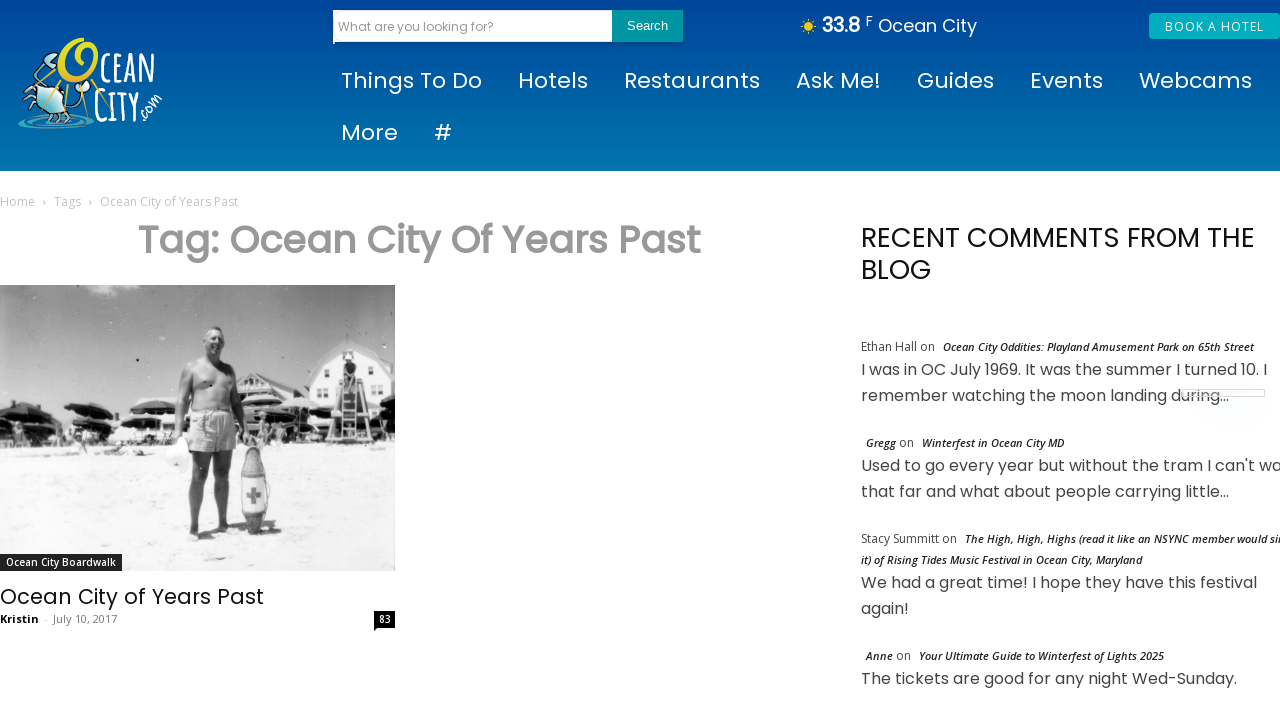

--- FILE ---
content_type: text/html; charset=UTF-8
request_url: https://www.oceancity.com/tag/ocean-city-of-years-past/
body_size: 54878
content:
<!doctype html >
<html dir="ltr" lang="en-US" prefix="og: https://ogp.me/ns#">
<head>
    <meta charset="UTF-8" />
    
    <meta name="viewport" content="width=device-width, initial-scale=1.0">
    <link rel="pingback" href="https://www.oceancity.com/xmlrpc.php" />
    	<style>img:is([sizes="auto" i], [sizes^="auto," i]) { contain-intrinsic-size: 3000px 1500px }</style>
	
		<!-- All in One SEO Pro 4.9.2 - aioseo.com -->
		<title>Ocean City of Years Past - OceanCity.com</title>
	<meta name="robots" content="max-image-preview:large" />
	<link rel="canonical" href="https://www.oceancity.com/tag/ocean-city-of-years-past/" />
	<meta name="generator" content="All in One SEO Pro (AIOSEO) 4.9.2" />
		<meta property="og:locale" content="en_US" />
		<meta property="og:site_name" content="OceanCity.com - Your guide to Ocean City, MD" />
		<meta property="og:type" content="article" />
		<meta property="og:title" content="Ocean City of Years Past - OceanCity.com" />
		<meta property="og:url" content="https://www.oceancity.com/tag/ocean-city-of-years-past/" />
		<meta name="twitter:card" content="summary_large_image" />
		<meta name="twitter:title" content="Ocean City of Years Past - OceanCity.com" />
		<script type="application/ld+json" class="aioseo-schema">
			{"@context":"https:\/\/schema.org","@graph":[{"@type":"BreadcrumbList","@id":"https:\/\/www.oceancity.com\/tag\/ocean-city-of-years-past\/#breadcrumblist","itemListElement":[{"@type":"ListItem","@id":"https:\/\/www.oceancity.com#listItem","position":1,"name":"Home","item":"https:\/\/www.oceancity.com","nextItem":{"@type":"ListItem","@id":"https:\/\/www.oceancity.com\/tag\/ocean-city-of-years-past\/#listItem","name":"Ocean City of Years Past"}},{"@type":"ListItem","@id":"https:\/\/www.oceancity.com\/tag\/ocean-city-of-years-past\/#listItem","position":2,"name":"Ocean City of Years Past","previousItem":{"@type":"ListItem","@id":"https:\/\/www.oceancity.com#listItem","name":"Home"}}]},{"@type":"CollectionPage","@id":"https:\/\/www.oceancity.com\/tag\/ocean-city-of-years-past\/#collectionpage","url":"https:\/\/www.oceancity.com\/tag\/ocean-city-of-years-past\/","name":"Ocean City of Years Past - OceanCity.com","inLanguage":"en-US","isPartOf":{"@id":"https:\/\/www.oceancity.com\/#website"},"breadcrumb":{"@id":"https:\/\/www.oceancity.com\/tag\/ocean-city-of-years-past\/#breadcrumblist"}},{"@type":"Organization","@id":"https:\/\/www.oceancity.com\/#organization","name":"OceanCity.com","description":"Your guide to Ocean City, MD","url":"https:\/\/www.oceancity.com\/","telephone":"+14107031970","logo":{"@type":"ImageObject","url":"https:\/\/www.oceancity.com\/wp-content\/uploads\/2021\/07\/ocean-city-logo-2021_black-com.png","@id":"https:\/\/www.oceancity.com\/tag\/ocean-city-of-years-past\/#organizationLogo","width":432,"height":288,"caption":"OceanCity.com Logo"},"image":{"@id":"https:\/\/www.oceancity.com\/tag\/ocean-city-of-years-past\/#organizationLogo"}},{"@type":"WebSite","@id":"https:\/\/www.oceancity.com\/#website","url":"https:\/\/www.oceancity.com\/","name":"OceanCity.com","description":"Your guide to Ocean City, MD","inLanguage":"en-US","publisher":{"@id":"https:\/\/www.oceancity.com\/#organization"}}]}
		</script>
		<!-- All in One SEO Pro -->

<link rel="icon" type="image/png" href="https://www.oceancity.com/wp-content/uploads/2021/02/crab-favicon.png"><link rel='dns-prefetch' href='//scripts.mediavine.com' />
<link rel='dns-prefetch' href='//use.fontawesome.com' />
<link rel='dns-prefetch' href='//fonts.googleapis.com' />
<link rel="alternate" type="application/rss+xml" title="OceanCity.com &raquo; Feed" href="https://www.oceancity.com/feed/" />
<style id='wp-emoji-styles-inline-css' type='text/css'>

	img.wp-smiley, img.emoji {
		display: inline !important;
		border: none !important;
		box-shadow: none !important;
		height: 1em !important;
		width: 1em !important;
		margin: 0 0.07em !important;
		vertical-align: -0.1em !important;
		background: none !important;
		padding: 0 !important;
	}
</style>
<style id='classic-theme-styles-inline-css' type='text/css'>
/*! This file is auto-generated */
.wp-block-button__link{color:#fff;background-color:#32373c;border-radius:9999px;box-shadow:none;text-decoration:none;padding:calc(.667em + 2px) calc(1.333em + 2px);font-size:1.125em}.wp-block-file__button{background:#32373c;color:#fff;text-decoration:none}
</style>
<link data-minify="1" rel='stylesheet' id='aioseo/css/src/vue/standalone/blocks/table-of-contents/global.scss-css' href='https://www.oceancity.com/wp-content/cache/min/1/wp-content/plugins/all-in-one-seo-pack-pro/dist/Pro/assets/css/table-of-contents/global.e90f6d47.css?ver=1765478417' type='text/css' media='all' />
<link data-minify="1" rel='stylesheet' id='aioseo/css/src/vue/standalone/blocks/pro/recipe/global.scss-css' href='https://www.oceancity.com/wp-content/cache/min/1/wp-content/plugins/all-in-one-seo-pack-pro/dist/Pro/assets/css/recipe/global.67a3275f.css?ver=1765478417' type='text/css' media='all' />
<link data-minify="1" rel='stylesheet' id='aioseo/css/src/vue/standalone/blocks/pro/product/global.scss-css' href='https://www.oceancity.com/wp-content/cache/min/1/wp-content/plugins/all-in-one-seo-pack-pro/dist/Pro/assets/css/product/global.61066cfb.css?ver=1765478417' type='text/css' media='all' />
<link data-minify="1" rel='stylesheet' id='aioseo-eeat/css/src/vue/standalone/blocks/author-bio/global.scss-css' href='https://www.oceancity.com/wp-content/cache/min/1/wp-content/plugins/aioseo-eeat/dist/Pro/assets/css/author-bio/global.lvru5eV8.css?ver=1765478417' type='text/css' media='all' />
<link data-minify="1" rel='stylesheet' id='aioseo-eeat/css/src/vue/standalone/blocks/author-tooltip/global.scss-css' href='https://www.oceancity.com/wp-content/cache/min/1/wp-content/plugins/aioseo-eeat/dist/Pro/assets/css/author-tooltip/global.BEv34Lr4.css?ver=1765478417' type='text/css' media='all' />
<link data-minify="1" rel='stylesheet' id='aioseo-eeat/css/src/vue/standalone/blocks/reviewer-tooltip/global.scss-css' href='https://www.oceancity.com/wp-content/cache/min/1/wp-content/plugins/aioseo-eeat/dist/Pro/assets/css/reviewer-tooltip/global.Cz6Z5e1C.css?ver=1765478417' type='text/css' media='all' />
<style id='global-styles-inline-css' type='text/css'>
:root{--wp--preset--aspect-ratio--square: 1;--wp--preset--aspect-ratio--4-3: 4/3;--wp--preset--aspect-ratio--3-4: 3/4;--wp--preset--aspect-ratio--3-2: 3/2;--wp--preset--aspect-ratio--2-3: 2/3;--wp--preset--aspect-ratio--16-9: 16/9;--wp--preset--aspect-ratio--9-16: 9/16;--wp--preset--color--black: #000000;--wp--preset--color--cyan-bluish-gray: #abb8c3;--wp--preset--color--white: #ffffff;--wp--preset--color--pale-pink: #f78da7;--wp--preset--color--vivid-red: #cf2e2e;--wp--preset--color--luminous-vivid-orange: #ff6900;--wp--preset--color--luminous-vivid-amber: #fcb900;--wp--preset--color--light-green-cyan: #7bdcb5;--wp--preset--color--vivid-green-cyan: #00d084;--wp--preset--color--pale-cyan-blue: #8ed1fc;--wp--preset--color--vivid-cyan-blue: #0693e3;--wp--preset--color--vivid-purple: #9b51e0;--wp--preset--gradient--vivid-cyan-blue-to-vivid-purple: linear-gradient(135deg,rgba(6,147,227,1) 0%,rgb(155,81,224) 100%);--wp--preset--gradient--light-green-cyan-to-vivid-green-cyan: linear-gradient(135deg,rgb(122,220,180) 0%,rgb(0,208,130) 100%);--wp--preset--gradient--luminous-vivid-amber-to-luminous-vivid-orange: linear-gradient(135deg,rgba(252,185,0,1) 0%,rgba(255,105,0,1) 100%);--wp--preset--gradient--luminous-vivid-orange-to-vivid-red: linear-gradient(135deg,rgba(255,105,0,1) 0%,rgb(207,46,46) 100%);--wp--preset--gradient--very-light-gray-to-cyan-bluish-gray: linear-gradient(135deg,rgb(238,238,238) 0%,rgb(169,184,195) 100%);--wp--preset--gradient--cool-to-warm-spectrum: linear-gradient(135deg,rgb(74,234,220) 0%,rgb(151,120,209) 20%,rgb(207,42,186) 40%,rgb(238,44,130) 60%,rgb(251,105,98) 80%,rgb(254,248,76) 100%);--wp--preset--gradient--blush-light-purple: linear-gradient(135deg,rgb(255,206,236) 0%,rgb(152,150,240) 100%);--wp--preset--gradient--blush-bordeaux: linear-gradient(135deg,rgb(254,205,165) 0%,rgb(254,45,45) 50%,rgb(107,0,62) 100%);--wp--preset--gradient--luminous-dusk: linear-gradient(135deg,rgb(255,203,112) 0%,rgb(199,81,192) 50%,rgb(65,88,208) 100%);--wp--preset--gradient--pale-ocean: linear-gradient(135deg,rgb(255,245,203) 0%,rgb(182,227,212) 50%,rgb(51,167,181) 100%);--wp--preset--gradient--electric-grass: linear-gradient(135deg,rgb(202,248,128) 0%,rgb(113,206,126) 100%);--wp--preset--gradient--midnight: linear-gradient(135deg,rgb(2,3,129) 0%,rgb(40,116,252) 100%);--wp--preset--font-size--small: 11px;--wp--preset--font-size--medium: 20px;--wp--preset--font-size--large: 32px;--wp--preset--font-size--x-large: 42px;--wp--preset--font-size--regular: 15px;--wp--preset--font-size--larger: 50px;--wp--preset--spacing--20: 0.44rem;--wp--preset--spacing--30: 0.67rem;--wp--preset--spacing--40: 1rem;--wp--preset--spacing--50: 1.5rem;--wp--preset--spacing--60: 2.25rem;--wp--preset--spacing--70: 3.38rem;--wp--preset--spacing--80: 5.06rem;--wp--preset--shadow--natural: 6px 6px 9px rgba(0, 0, 0, 0.2);--wp--preset--shadow--deep: 12px 12px 50px rgba(0, 0, 0, 0.4);--wp--preset--shadow--sharp: 6px 6px 0px rgba(0, 0, 0, 0.2);--wp--preset--shadow--outlined: 6px 6px 0px -3px rgba(255, 255, 255, 1), 6px 6px rgba(0, 0, 0, 1);--wp--preset--shadow--crisp: 6px 6px 0px rgba(0, 0, 0, 1);}:where(.is-layout-flex){gap: 0.5em;}:where(.is-layout-grid){gap: 0.5em;}body .is-layout-flex{display: flex;}.is-layout-flex{flex-wrap: wrap;align-items: center;}.is-layout-flex > :is(*, div){margin: 0;}body .is-layout-grid{display: grid;}.is-layout-grid > :is(*, div){margin: 0;}:where(.wp-block-columns.is-layout-flex){gap: 2em;}:where(.wp-block-columns.is-layout-grid){gap: 2em;}:where(.wp-block-post-template.is-layout-flex){gap: 1.25em;}:where(.wp-block-post-template.is-layout-grid){gap: 1.25em;}.has-black-color{color: var(--wp--preset--color--black) !important;}.has-cyan-bluish-gray-color{color: var(--wp--preset--color--cyan-bluish-gray) !important;}.has-white-color{color: var(--wp--preset--color--white) !important;}.has-pale-pink-color{color: var(--wp--preset--color--pale-pink) !important;}.has-vivid-red-color{color: var(--wp--preset--color--vivid-red) !important;}.has-luminous-vivid-orange-color{color: var(--wp--preset--color--luminous-vivid-orange) !important;}.has-luminous-vivid-amber-color{color: var(--wp--preset--color--luminous-vivid-amber) !important;}.has-light-green-cyan-color{color: var(--wp--preset--color--light-green-cyan) !important;}.has-vivid-green-cyan-color{color: var(--wp--preset--color--vivid-green-cyan) !important;}.has-pale-cyan-blue-color{color: var(--wp--preset--color--pale-cyan-blue) !important;}.has-vivid-cyan-blue-color{color: var(--wp--preset--color--vivid-cyan-blue) !important;}.has-vivid-purple-color{color: var(--wp--preset--color--vivid-purple) !important;}.has-black-background-color{background-color: var(--wp--preset--color--black) !important;}.has-cyan-bluish-gray-background-color{background-color: var(--wp--preset--color--cyan-bluish-gray) !important;}.has-white-background-color{background-color: var(--wp--preset--color--white) !important;}.has-pale-pink-background-color{background-color: var(--wp--preset--color--pale-pink) !important;}.has-vivid-red-background-color{background-color: var(--wp--preset--color--vivid-red) !important;}.has-luminous-vivid-orange-background-color{background-color: var(--wp--preset--color--luminous-vivid-orange) !important;}.has-luminous-vivid-amber-background-color{background-color: var(--wp--preset--color--luminous-vivid-amber) !important;}.has-light-green-cyan-background-color{background-color: var(--wp--preset--color--light-green-cyan) !important;}.has-vivid-green-cyan-background-color{background-color: var(--wp--preset--color--vivid-green-cyan) !important;}.has-pale-cyan-blue-background-color{background-color: var(--wp--preset--color--pale-cyan-blue) !important;}.has-vivid-cyan-blue-background-color{background-color: var(--wp--preset--color--vivid-cyan-blue) !important;}.has-vivid-purple-background-color{background-color: var(--wp--preset--color--vivid-purple) !important;}.has-black-border-color{border-color: var(--wp--preset--color--black) !important;}.has-cyan-bluish-gray-border-color{border-color: var(--wp--preset--color--cyan-bluish-gray) !important;}.has-white-border-color{border-color: var(--wp--preset--color--white) !important;}.has-pale-pink-border-color{border-color: var(--wp--preset--color--pale-pink) !important;}.has-vivid-red-border-color{border-color: var(--wp--preset--color--vivid-red) !important;}.has-luminous-vivid-orange-border-color{border-color: var(--wp--preset--color--luminous-vivid-orange) !important;}.has-luminous-vivid-amber-border-color{border-color: var(--wp--preset--color--luminous-vivid-amber) !important;}.has-light-green-cyan-border-color{border-color: var(--wp--preset--color--light-green-cyan) !important;}.has-vivid-green-cyan-border-color{border-color: var(--wp--preset--color--vivid-green-cyan) !important;}.has-pale-cyan-blue-border-color{border-color: var(--wp--preset--color--pale-cyan-blue) !important;}.has-vivid-cyan-blue-border-color{border-color: var(--wp--preset--color--vivid-cyan-blue) !important;}.has-vivid-purple-border-color{border-color: var(--wp--preset--color--vivid-purple) !important;}.has-vivid-cyan-blue-to-vivid-purple-gradient-background{background: var(--wp--preset--gradient--vivid-cyan-blue-to-vivid-purple) !important;}.has-light-green-cyan-to-vivid-green-cyan-gradient-background{background: var(--wp--preset--gradient--light-green-cyan-to-vivid-green-cyan) !important;}.has-luminous-vivid-amber-to-luminous-vivid-orange-gradient-background{background: var(--wp--preset--gradient--luminous-vivid-amber-to-luminous-vivid-orange) !important;}.has-luminous-vivid-orange-to-vivid-red-gradient-background{background: var(--wp--preset--gradient--luminous-vivid-orange-to-vivid-red) !important;}.has-very-light-gray-to-cyan-bluish-gray-gradient-background{background: var(--wp--preset--gradient--very-light-gray-to-cyan-bluish-gray) !important;}.has-cool-to-warm-spectrum-gradient-background{background: var(--wp--preset--gradient--cool-to-warm-spectrum) !important;}.has-blush-light-purple-gradient-background{background: var(--wp--preset--gradient--blush-light-purple) !important;}.has-blush-bordeaux-gradient-background{background: var(--wp--preset--gradient--blush-bordeaux) !important;}.has-luminous-dusk-gradient-background{background: var(--wp--preset--gradient--luminous-dusk) !important;}.has-pale-ocean-gradient-background{background: var(--wp--preset--gradient--pale-ocean) !important;}.has-electric-grass-gradient-background{background: var(--wp--preset--gradient--electric-grass) !important;}.has-midnight-gradient-background{background: var(--wp--preset--gradient--midnight) !important;}.has-small-font-size{font-size: var(--wp--preset--font-size--small) !important;}.has-medium-font-size{font-size: var(--wp--preset--font-size--medium) !important;}.has-large-font-size{font-size: var(--wp--preset--font-size--large) !important;}.has-x-large-font-size{font-size: var(--wp--preset--font-size--x-large) !important;}
:where(.wp-block-post-template.is-layout-flex){gap: 1.25em;}:where(.wp-block-post-template.is-layout-grid){gap: 1.25em;}
:where(.wp-block-columns.is-layout-flex){gap: 2em;}:where(.wp-block-columns.is-layout-grid){gap: 2em;}
:root :where(.wp-block-pullquote){font-size: 1.5em;line-height: 1.6;}
</style>
<link data-minify="1" rel='stylesheet' id='woocommerce-layout-css' href='https://www.oceancity.com/wp-content/cache/min/1/wp-content/plugins/woocommerce/assets/css/woocommerce-layout.css?ver=1765478417' type='text/css' media='all' />
<link data-minify="1" rel='stylesheet' id='woocommerce-smallscreen-css' href='https://www.oceancity.com/wp-content/cache/min/1/wp-content/plugins/woocommerce/assets/css/woocommerce-smallscreen.css?ver=1765478417' type='text/css' media='only screen and (max-width: 768px)' />
<link data-minify="1" rel='stylesheet' id='woocommerce-general-css' href='https://www.oceancity.com/wp-content/cache/min/1/wp-content/plugins/woocommerce/assets/css/woocommerce.css?ver=1765478417' type='text/css' media='all' />
<style id='woocommerce-inline-inline-css' type='text/css'>
.woocommerce form .form-row .required { visibility: visible; }
</style>
<link data-minify="1" rel='stylesheet' id='td-plugin-multi-purpose-css' href='https://www.oceancity.com/wp-content/cache/min/1/wp-content/plugins/td-composer/td-multi-purpose/style.css?ver=1765478417' type='text/css' media='all' />
<link rel='stylesheet' id='google-fonts-style-css' href='https://fonts.googleapis.com/css?family=Poppins%3A400%7COswald%3A400%7COpen+Sans%3A400%7CCatamaran%3A400%7CMontserrat%3A400%7CPoppins%3A400%7COswald%3A400%2C500%2C300%2C700%7CCatamaran%3A300%2C500%2C400%7CMontserrat%3A400&#038;display=swap&#038;ver=12.7.3' type='text/css' media='all' />
<link data-minify="1" rel='stylesheet' id='tablepress-default-css' href='https://www.oceancity.com/wp-content/cache/min/1/wp-content/plugins/tablepress/css/build/default.css?ver=1765478417' type='text/css' media='all' />
<link data-minify="1" rel='stylesheet' id='ayecode-ui-css' href='https://www.oceancity.com/wp-content/cache/min/1/wp-content/plugins/geodirectory/vendor/ayecode/wp-ayecode-ui/assets-v5/css/ayecode-ui-compatibility.css?ver=1765478417' type='text/css' media='all' />
<style id='ayecode-ui-inline-css' type='text/css'>
html body{--bs-link-hover-color:rgba(var(--bs-primary-rgb),.75);--bs-link-color:var(--bs-primary)}.bsui .breadcrumb{--bs-breadcrumb-item-active-color:#1fa3c4}.bsui .navbar{--bs-nav-link-hover-color:#1fa3c4;--bs-navbar-hover-color:#1fa3c4;--bs-navbar-active-color:#1fa3c4}.bsui a{color:var(--bs-primary)}.bsui .text-primary{color:var(--bs-primary)!important}.bsui .dropdown-menu{--bs-dropdown-link-hover-color:var(--bs-primary);--bs-dropdown-link-active-color:var(--bs-primary)}.bsui .pagination{--bs-pagination-hover-color:var(--bs-primary);--bs-pagination-active-bg:var(--bs-primary)}.bsui .link-primary{color:var(--bs-primary-rgb)!important}.bsui .link-primary:hover{color:rgba(var(--bs-primary-rgb),.8)!important}.bsui .btn-primary{--bs-btn-bg:#1fa3c4;--bs-btn-border-color:#1fa3c4;--bs-btn-hover-bg:rgba(var(--bs-primary-rgb),.9);--bs-btn-hover-border-color:rgba(var(--bs-primary-rgb),.9);--bs-btn-focus-shadow-rgb:--bs-primary-rgb;--bs-btn-active-bg:rgba(var(--bs-primary-rgb),.9);--bs-btn-active-border-color:rgba(var(--bs-primary-rgb),.9);--bs-btn-active-shadow:unset;--bs-btn-disabled-bg:rgba(var(--bs-primary-rgb),.5);--bs-btn-disabled-border-color:rgba(var(--bs-primary-rgb),.1)}.bsui .btn-outline-primary{--bs-btn-color:#1fa3c4;--bs-btn-border-color:#1fa3c4;--bs-btn-hover-bg:rgba(var(--bs-primary-rgb),.9);--bs-btn-hover-border-color:rgba(var(--bs-primary-rgb),.9);--bs-btn-focus-shadow-rgb:--bs-primary-rgb;--bs-btn-active-bg:rgba(var(--bs-primary-rgb),.9);--bs-btn-active-border-color:rgba(var(--bs-primary-rgb),.9);--bs-btn-active-shadow:unset;--bs-btn-disabled-bg:rgba(var(--bs-primary-rgb),.5);--bs-btn-disabled-border-color:rgba(var(--bs-primary-rgb),.1)}.bsui .btn-primary:hover{box-shadow:0 .25rem .25rem .125rem rgb(var(--bs-primary-rgb),.1),0 .375rem .75rem -.125rem rgb(var(--bs-primary-rgb),.4)}.bsui .btn-translucent-primary{color:rgb(var(--bs-primary-rgb))}.bsui .btn-translucent-primary:hover,.bsui .btn-translucent-primary:focus,.bsui .btn-translucent-primary.focus{background-color:rgb(var(--bs-primary-rgb))}html body{--bs-primary:#1fa3c4}html body{--bs-primary-rgb:31,163,196}.bsui .btn-primary:hover,.bsui .btn-primary:focus,.bsui .btn-primary.focus{background-color:#1d97b6;border-color:#1c93b1}.bsui .btn-outline-primary:not(:disabled):not(.disabled):active:focus,.bsui .btn-outline-primary:not(:disabled):not(.disabled).active:focus,.show>.bsui .btn-outline-primary.dropdown-toggle:focus{box-shadow:0 0 0 .2rem #1fa3c440}.bsui .btn-primary:not(:disabled):not(.disabled):active,.bsui .btn-primary:not(:disabled):not(.disabled).active,.show>.bsui .btn-primary.dropdown-toggle{background-color:#1c93b1;border-color:#1c8fac}.bsui .btn-primary:not(:disabled):not(.disabled):active:focus,.bsui .btn-primary:not(:disabled):not(.disabled).active:focus,.show>.bsui .btn-primary.dropdown-toggle:focus{box-shadow:0 0 0 .2rem #1fa3c440}.bsui .btn-primary:not(:disabled):not(.disabled):active:focus,.bsui .btn-primary:not(:disabled):not(.disabled):focus{box-shadow:0 .25rem .25rem .125rem rgba(var(--bs-primary-rgb),.1),0 .375rem .75rem -.125rem rgba(var(--bs-primary-rgb),.4)}.bsui .alert-primary{--bs-alert-bg:rgba(var(--bs-primary-rgb),.1)!important;--bs-alert-border-color:rgba(var(--bs-primary-rgb),.25)!important;--bs-alert-color:rgba(var(--bs-primary-rgb),1)!important}body.modal-open #wpadminbar{z-index:999}.embed-responsive-16by9 .fluid-width-video-wrapper{padding:0!important;position:initial}
</style>
<link rel='stylesheet' id='td-theme-css' href='https://www.oceancity.com/wp-content/themes/OceanCity_news/style.css?ver=9.0.1.1535807661' type='text/css' media='all' />
<style id='td-theme-inline-css' type='text/css'>@media (max-width:767px){.td-header-desktop-wrap{display:none}}@media (min-width:767px){.td-header-mobile-wrap{display:none}}</style>
<link data-minify="1" rel='stylesheet' id='td-theme-woo-css' href='https://www.oceancity.com/wp-content/cache/min/1/wp-content/themes/Newspaper/style-woocommerce.css?ver=1765478417' type='text/css' media='all' />
<link data-minify="1" rel='stylesheet' id='chld_thm_cfg_parent-css' href='https://www.oceancity.com/wp-content/cache/min/1/wp-content/themes/Newspaper/style.css?ver=1765478417' type='text/css' media='all' />
<link data-minify="1" rel='stylesheet' id='td-legacy-framework-front-style-css' href='https://www.oceancity.com/wp-content/cache/min/1/wp-content/plugins/td-composer/legacy/Newspaper/assets/css/td_legacy_main.css?ver=1765478417' type='text/css' media='all' />
<link data-minify="1" rel='stylesheet' id='td-legacy-framework-woo-style-css' href='https://www.oceancity.com/wp-content/cache/min/1/wp-content/plugins/td-composer/legacy/Newspaper/assets/css/td_legacy_woocommerce.css?ver=1765478417' type='text/css' media='all' />
<link data-minify="1" rel='stylesheet' id='tdb_style_cloud_templates_front-css' href='https://www.oceancity.com/wp-content/cache/min/1/wp-content/plugins/td-cloud-library/assets/css/tdb_main.css?ver=1765478417' type='text/css' media='all' />
<script type="text/javascript" src="https://www.oceancity.com/wp-includes/js/jquery/jquery.min.js?ver=3.7.1" id="jquery-core-js"></script>






<script type="text/javascript" id="geodir-js-extra">
/* <![CDATA[ */
var geodir_event_params = {"text_to":"to","input_date_format":"m\/d\/Y","display_date_format":"m\/d\/Y","jqueryui_date_format":"mm\/dd\/yy","week_start_day":"1","monthsArray":"[\"January\", \"February\", \"March\", \"April\", \"May\", \"June\", \"July\", \"August\", \"September\", \"October\", \"November\", \"December\"]","calendar_params":""};
var geodir_search_params = {"geodir_advanced_search_plugin_url":"https:\/\/www.oceancity.com\/wp-content\/plugins\/geodir_advance_search_filters","geodir_admin_ajax_url":"https:\/\/www.oceancity.com\/wp-admin\/admin-ajax.php","request_param":"{\"geo_url\":\"is_location\"}","msg_Near":"Near:","default_Near":"Near","msg_Me":"Me","unom_dist":"miles","autocomplete_field_name":"s","geodir_enable_autocompleter":"0","search_suggestions_with":"","geodir_location_manager_active":"1","msg_User_defined":"User defined","ask_for_share_location":"","geodir_autolocate_ask":"","geodir_autolocate_ask_msg":"Do you wish to be geolocated to listings near you?","UNKNOWN_ERROR":"Unable to find your location.","PERMISSION_DENINED":"Permission denied in finding your location.","POSITION_UNAVAILABLE":"Your location is currently unknown.","BREAK":"Attempt to find location took too long.","GEOLOCATION_NOT_SUPPORTED":"Geolocation is not supported by this browser.","DEFAUTL_ERROR":"Browser unable to find your location.","text_more":"More","text_less":"Less","msg_In":"In:","txt_in_country":"(Country)","txt_in_region":"(Region)","txt_in_city":"(City)","txt_in_hood":"(Neighbourhood)","compass_active_color":"#087CC9","onload_redirect":"no","onload_askRedirect":"","onload_redirectLocation":"","autocomplete_min_chars":"3","autocompleter_max_results":"10","autocompleter_filter_location":"","time_format":"g:i a","am_pm":"[\"am\", \"AM\", \"pm\", \"PM\"]","open_now_format":"{label}, {time}","ajaxPagination":"","txt_loadMore":"Load More","txt_loading":"Loading..."};
var geodir_location_params = {"geodir_location_admin_url":"https:\/\/www.oceancity.com\/wp-admin\/admin.php","geodir_location_plugin_url":"https:\/\/www.oceancity.com\/wp-content\/plugins\/geodir_location_manager","ajax_url":"https:\/\/www.oceancity.com\/wp-admin\/admin-ajax.php","select_merge_city_msg":"Please select merge city.","confirm_set_default":"Are sure you want to make this city default?","LISTING_URL_PREFIX":"Please enter listing url prefix","LISTING_URL_PREFIX_INVALID_CHAR":"Invalid character in listing url prefix","LOCATION_URL_PREFIX":"Please enter location url prefix","LOCATOIN_PREFIX_INVALID_CHAR":"Invalid character in location url prefix","LOCATION_CAT_URL_SEP":"Please enter location and category url separator","LOCATION_CAT_URL_SEP_INVALID_CHAR":"Invalid character in location and category url separator","LISTING_DETAIL_URL_SEP":"Please enter listing detail url separator","LISTING_DETAIL_URL_SEP_INVALID_CHAR":"Invalid character in listing detail url separator","LOCATION_PLEASE_WAIT":"Please wait...","LOCATION_CHOSEN_NO_RESULT_TEXT":"Sorry, nothing found!","LOCATION_CHOSEN_KEEP_TYPE_TEXT":"Please wait...","LOCATION_CHOSEN_LOOKING_FOR_TEXT":"We are searching for","select_location_translate_msg":"Please select country to update translation.","select_location_translate_confirm_msg":"Are you sure?","gd_text_search_city":"Search City","gd_text_search_region":"Search Region","gd_text_search_country":"Search Country","gd_text_search_location":"Search location","gd_base_location":"https:\/\/www.oceancity.com\/location\/","UNKNOWN_ERROR":"Unable to find your location.","PERMISSION_DENINED":"Permission denied in finding your location.","POSITION_UNAVAILABLE":"Your location is currently unknown.","BREAK":"Attempt to find location took too long.","DEFAUTL_ERROR":"Browser unable to find your location.","msg_Near":"Near:","msg_Me":"Me","msg_User_defined":"User defined","confirm_delete_location":"Deleting location will also DELETE any LISTINGS in this location. Are you sure want to DELETE this location?","confirm_delete_neighbourhood":"Are you sure you want to delete this neighbourhood?","delete_bulk_location_select_msg":"Please select at least one location.","neighbourhood_is_active":"1","text_In":"In:","autocompleter_min_chars":"3","disable_nearest_cities":"1"};
var geodir_params = {"siteurl":"https:\/\/www.oceancity.com","plugin_url":"https:\/\/www.oceancity.com\/wp-content\/plugins\/geodirectory","ajax_url":"https:\/\/www.oceancity.com\/wp-admin\/admin-ajax.php","gd_ajax_url":"https:\/\/www.oceancity.com\/wp-admin\/admin-ajax.php?gd-ajax=1","has_gd_ajax":"1","gd_modal":"0","is_rtl":"","basic_nonce":"94fd994bdd","text_add_fav":"Add to Favorites","text_fav":"Favorite","text_remove_fav":"Remove from Favorites","text_unfav":"Unfavorite","icon_fav":"fas fa-heart","icon_unfav":"fas fa-heart","api_url":"https:\/\/www.oceancity.com\/wp-json\/geodir\/v2\/","location_base_url":"https:\/\/www.oceancity.com\/location\/","location_url":"https:\/\/www.oceancity.com\/location\/","search_base_url":"https:\/\/www.oceancity.com\/directory\/","custom_field_not_blank_var":"Field label must not be blank","custom_field_not_special_char":"Please do not use special character and spaces in field key Variable Name.","custom_field_unique_name":"Field key must be unique.","custom_field_delete":"Are you sure you wish to delete this field?","custom_field_delete_children":"You must move or remove child elements first.","tax_meta_class_succ_del_msg":"File has been successfully deleted.","tax_meta_class_not_permission_to_del_msg":"You do NOT have permission to delete this file.","tax_meta_class_order_save_msg":"Order saved!","tax_meta_class_not_permission_record_img_msg":"You do not have permission to reorder images.","address_not_found_on_map_msg":"Address not found for:","my_place_listing_del":"Are you sure you wish to delete this listing?","confirmPostAuthorAction":"Are you sure you wish to perform this action?","my_main_listing_del":"Deleting the main listing of a franchise will turn all franchises in regular listings. Are you sure wish to delete this main listing?","rating_error_msg":"Error : please retry","listing_url_prefix_msg":"Please enter listing url prefix","invalid_listing_prefix_msg":"Invalid character in listing url prefix","location_url_prefix_msg":"Please enter location url prefix","invalid_location_prefix_msg":"Invalid character in location url prefix","location_and_cat_url_separator_msg":"Please enter location and category url separator","invalid_char_and_cat_url_separator_msg":"Invalid character in location and category url separator","listing_det_url_separator_msg":"Please enter listing detail url separator","invalid_char_listing_det_url_separator_msg":"Invalid character in listing detail url separator","loading_listing_error_favorite":"Error loading listing.","field_id_required":"This field is required.","valid_email_address_msg":"Please enter valid email address.","default_marker_icon":"https:\/\/www.oceancity.com\/wp-content\/plugins\/geodirectory\/assets\/images\/pin.png","default_marker_w":"50","default_marker_h":"50","latitude_error_msg":"A numeric value is required. Please make sure you have either dragged the marker or clicked the button: Set Address On Map","longgitude_error_msg":"A numeric value is required. Please make sure you have either dragged the marker or clicked the button: Set Address On Map","gd_cmt_btn_post_reply":"Post Reply","gd_cmt_btn_reply_text":"Reply text","gd_cmt_btn_post_review":"Post Review","gd_cmt_btn_review_text":"Review text","gd_cmt_err_no_rating":"Please select star rating, you can't leave a review without stars.","err_max_file_size":"File size error : You tried to upload a file over %s","err_file_upload_limit":"You have reached your upload limit of %s files.","err_pkg_upload_limit":"You may only upload %s files with this package, please try again.","action_remove":"Remove","txt_all_files":"Allowed files","err_file_type":"File type error. Allowed file types: %s","gd_allowed_img_types":"jpg,jpe,jpeg,gif,png,bmp,ico,webp,avif","txt_form_wait":"Wait...","txt_form_searching":"Searching...","txt_form_my_location":"My Location","txt_near_my_location":"Near: My Location","rating_type":"fa","reviewrating":"","multirating":"","map_name":"google","osmStart":"Start","osmVia":"Via {viaNumber}","osmEnd":"Enter Your Location","osmPressEnter":"Press Enter key to search","geoMyLocation":"My Location","geoErrUNKNOWN_ERROR":"Unable to find your location","geoErrPERMISSION_DENINED":"Permission denied in finding your location","geoErrPOSITION_UNAVAILABLE":"Your location is currently unknown","geoErrBREAK":"Attempt to find location took too long","geoErrDEFAULT":"Location detection not supported in browser","i18n_set_as_default":"Set as default","i18n_no_matches":"No matches found","i18n_ajax_error":"Loading failed","i18n_input_too_short_1":"Please enter 1 or more characters","i18n_input_too_short_n":"Please enter %item% or more characters","i18n_input_too_long_1":"Please delete 1 character","i18n_input_too_long_n":"Please delete %item% characters","i18n_selection_too_long_1":"You can only select 1 item","i18n_selection_too_long_n":"You can only select %item% items","i18n_load_more":"Loading more results\u2026","i18n_searching":"Searching\u2026","txt_choose_image":"Choose an image","txt_use_image":"Use image","img_spacer":"https:\/\/www.oceancity.com\/wp-content\/plugins\/geodirectory\/assets\/images\/media-button-image.gif","txt_post_review":"Post Review","txt_post_reply":"Post reply","txt_leave_a_review":"Leave a Review","txt_leave_a_reply":"Leave a reply","txt_reply_text":"Reply text","txt_review_text":"Review text","txt_read_more":"Read more","txt_about_listing":"about this listing","txt_open_now":"Open now","txt_closed_now":"Closed now","txt_closed_today":"Closed today","txt_closed":"Closed","txt_single_use":"This field is single use only and is already being used.","txt_page_settings":"Page selections should not be the same, please correct the issue to continue.","txt_save_other_setting":"Please save the current setting before adding a new one.","txt_previous":"Previous","txt_next":"Next","txt_lose_changes":"You may lose changes if you navigate away now!","txt_are_you_sure":"Are you sure?","txt_saving":"Saving...","txt_saved":"Saved","txt_order_saved":"Order saved","txt_preview":"Preview","txt_edit":"Edit","txt_delete":"Delete","txt_cancel":"Cancel","txt_confirm":"Confirm","txt_continue":"Continue","txt_yes":"Yes","txt_deleted":"Deleted","txt_google_key_error":"Google API key Error","txt_documentation":"Documentation","txt_google_key_verifying":"Verifying API Key","txt_google_key_enable_billing":"Enable Billing","txt_google_key_error_project":"Key invalid, you might have entered the project number instead of the API key","txt_google_key_error_invalid":"Key invalid, please double check you have entered it correctly","txt_google_key_error_referer":"This URL is not allowed for this API Key","txt_google_key_error_billing":"You must enable billing on your Google account.","txt_google_key_error_brave":"Brave browser shield will block this check and return a false positive","confirm_new_wp_template":"Are you sure want to create a new template to customize?","gmt_offset":"+0:00","timezone_string":"UTC","autosave":"10000","search_users_nonce":"f3703675d2","google_api_key":"AIzaSyDQmoyRAJ3Za-apeUrl6qaqc89SXVt3ZG8","mapLanguage":"en","osmRouteLanguage":"en","markerAnimation":"bounce","confirm_set_location":"Would you like to manually set your location?","confirm_lbl_error":"ERROR:","label_title":"Title","label_caption":"Caption","button_set":"Set","BH_altTimeFormat":"h:i K","splitUK":"0","time_ago":{"prefix_ago":"","suffix_ago":" ago","prefix_after":"after ","suffix_after":"","seconds":"less than a minute","minute":"about a minute","minutes":"%d minutes","hour":"about an hour","hours":"about %d hours","day":"a day","days":"%d days","month":"about a month","months":"%d months","year":"about a year","years":"%d years"},"resize_marker":"","marker_max_width":"50","marker_max_height":"50","hasAjaxSearch":""};
/* ]]> */
</script>








<script type="text/javascript" async="async" fetchpriority="high" data-noptimize="1" data-cfasync="false" src="https://scripts.mediavine.com/tags/ocean-city.js?ver=6.8.3" id="mv-script-wrapper-js"></script>

<script type="text/javascript" id="wc-add-to-cart-js-extra">
/* <![CDATA[ */
var wc_add_to_cart_params = {"ajax_url":"\/wp-admin\/admin-ajax.php","wc_ajax_url":"\/?wc-ajax=%%endpoint%%","i18n_view_cart":"View cart","cart_url":"https:\/\/www.oceancity.com\/cart\/","is_cart":"","cart_redirect_after_add":"no"};
/* ]]> */
</script>


<script type="text/javascript" id="woocommerce-js-extra">
/* <![CDATA[ */
var woocommerce_params = {"ajax_url":"\/wp-admin\/admin-ajax.php","wc_ajax_url":"\/?wc-ajax=%%endpoint%%","i18n_password_show":"Show password","i18n_password_hide":"Hide password"};
/* ]]> */
</script>


<link rel="https://api.w.org/" href="https://www.oceancity.com/wp-json/" /><link rel="alternate" title="JSON" type="application/json" href="https://www.oceancity.com/wp-json/wp/v2/tags/3516" /><link rel="EditURI" type="application/rsd+xml" title="RSD" href="https://www.oceancity.com/xmlrpc.php?rsd" />
<meta name="generator" content="WordPress 6.8.3" />
<meta name="generator" content="WooCommerce 10.4.3" />

<!-- This site is using AdRotate Professional v5.13.1 to display their advertisements - https://ajdg.solutions/ -->
<!-- AdRotate CSS -->
<style type="text/css" media="screen">
	.g { margin:0px; padding:0px; overflow:hidden; line-height:1; zoom:1; }
	.g img { height:auto; }
	.g-col { position:relative; float:left; }
	.g-col:first-child { margin-left: 0; }
	.g-col:last-child { margin-right: 0; }
	.woocommerce-page .g, .bbpress-wrapper .g { margin: 20px auto; clear:both; }
	.g-1 { min-width:0px; max-width:876px; }
	.b-1 { margin:0px 17px 0px 0px; }
	.g-2 {  margin: 0 auto; }
	.g-3 { min-width:0px; max-width:300px; margin: 0 auto; }
	.b-3 { margin:0px 0px 0px 0px; }
	.g-6 { min-width:0px; max-width:300px; }
	.b-6 { margin:0px 0px 0px 0px; }
	.g-8 { margin:0px 0px 15px 0px; }
	.g-9 { margin:20px 0px 20px 0px; }
	.g-11 { margin:0px 0px 30px 0px; }
	@media only screen and (max-width: 480px) {
		.g-col, .g-dyn, .g-single { width:100%; margin-left:0; margin-right:0; }
		.woocommerce-page .g, .bbpress-wrapper .g { margin: 10px auto; }
	}
</style>
<!-- /AdRotate CSS -->

<!-- Google Tag Manager -->
<script>(function(w,d,s,l,i){w[l]=w[l]||[];w[l].push({'gtm.start':
new Date().getTime(),event:'gtm.js'});var f=d.getElementsByTagName(s)[0],
j=d.createElement(s),dl=l!='dataLayer'?'&l='+l:'';j.async=true;j.src=
'https://www.googletagmanager.com/gtm.js?id='+i+dl;f.parentNode.insertBefore(j,f);
})(window,document,'script','dataLayer','GTM-W3CKWWP');</script>
<!-- End Google Tag Manager -->    
    
    
    
    <style id="tdb-global-colors">:root{--tt-accent-color:#E4A41E;--tt-hover:#504BDC;--tt-gray-dark:#777777;--tt-extra-color:#f4f4f4;--tt-primary-color:#000000}</style>

    
	            <style id="tdb-global-fonts">
                
:root{--tt-secondary:Merriweather;--tt-extra:Red Hat Display;--tt-primary-font:Epilogue;--global-font-1:Poppins;}
            </style>
            	<noscript><style>.woocommerce-product-gallery{ opacity: 1 !important; }</style></noscript>
	<link data-minify="1" rel="stylesheet" type="text/css" href="https://www.oceancity.com/wp-content/cache/min/1/css/checkout/persistent-cart/persistentCart.css?ver=1765478417"><style>#open-cart {display: none;}</style><style class="wpcode-css-snippet"><style>
.container {
    max-width: 800px;
}
:root {
    --primary-color: #0095a3;
    --secondary-color: #fbb935;
    --book-font: 'Roboto Condensed',-apple-system, BlinkMacSystemFont, "Segoe UI", Roboto, Helvetica, Arial, sans-serif, "Apple Color Emoji", "Segoe UI Emoji", "Segoe UI Symbol";
    --border-radius: 200px;
    --border-color: #ececec;
    --form-border: 1px solid #ececec;
    --box-shadow: none;
}

#RootRezWidget{
// should inherit your site's fonts, but can add here if needed. Example lines:
    /* font-family: var(--book-font);
    box-shadow: none !important; */
}
// uncomment and modify to override title alignment, colors, fonts, etc.
/* #widget-title {
    font-size: 2em;
    font-weight: bold;
    text-align: left !important;
}
#widget-tagline {
    font-size: 1.2em;
    text-align: left !important;
} */
</style></style>            
            
<!-- JS generated by theme -->

<script type="text/javascript" id="td-generated-header-js">
    
    

	    var tdBlocksArray = []; //here we store all the items for the current page

	    // td_block class - each ajax block uses a object of this class for requests
	    function tdBlock() {
		    this.id = '';
		    this.block_type = 1; //block type id (1-234 etc)
		    this.atts = '';
		    this.td_column_number = '';
		    this.td_current_page = 1; //
		    this.post_count = 0; //from wp
		    this.found_posts = 0; //from wp
		    this.max_num_pages = 0; //from wp
		    this.td_filter_value = ''; //current live filter value
		    this.is_ajax_running = false;
		    this.td_user_action = ''; // load more or infinite loader (used by the animation)
		    this.header_color = '';
		    this.ajax_pagination_infinite_stop = ''; //show load more at page x
	    }

        // td_js_generator - mini detector
        ( function () {
            var htmlTag = document.getElementsByTagName("html")[0];

	        if ( navigator.userAgent.indexOf("MSIE 10.0") > -1 ) {
                htmlTag.className += ' ie10';
            }

            if ( !!navigator.userAgent.match(/Trident.*rv\:11\./) ) {
                htmlTag.className += ' ie11';
            }

	        if ( navigator.userAgent.indexOf("Edge") > -1 ) {
                htmlTag.className += ' ieEdge';
            }

            if ( /(iPad|iPhone|iPod)/g.test(navigator.userAgent) ) {
                htmlTag.className += ' td-md-is-ios';
            }

            var user_agent = navigator.userAgent.toLowerCase();
            if ( user_agent.indexOf("android") > -1 ) {
                htmlTag.className += ' td-md-is-android';
            }

            if ( -1 !== navigator.userAgent.indexOf('Mac OS X')  ) {
                htmlTag.className += ' td-md-is-os-x';
            }

            if ( /chrom(e|ium)/.test(navigator.userAgent.toLowerCase()) ) {
               htmlTag.className += ' td-md-is-chrome';
            }

            if ( -1 !== navigator.userAgent.indexOf('Firefox') ) {
                htmlTag.className += ' td-md-is-firefox';
            }

            if ( -1 !== navigator.userAgent.indexOf('Safari') && -1 === navigator.userAgent.indexOf('Chrome') ) {
                htmlTag.className += ' td-md-is-safari';
            }

            if( -1 !== navigator.userAgent.indexOf('IEMobile') ){
                htmlTag.className += ' td-md-is-iemobile';
            }

        })();

        var tdLocalCache = {};

        ( function () {
            "use strict";

            tdLocalCache = {
                data: {},
                remove: function (resource_id) {
                    delete tdLocalCache.data[resource_id];
                },
                exist: function (resource_id) {
                    return tdLocalCache.data.hasOwnProperty(resource_id) && tdLocalCache.data[resource_id] !== null;
                },
                get: function (resource_id) {
                    return tdLocalCache.data[resource_id];
                },
                set: function (resource_id, cachedData) {
                    tdLocalCache.remove(resource_id);
                    tdLocalCache.data[resource_id] = cachedData;
                }
            };
        })();

    
    
var td_viewport_interval_list=[{"limitBottom":767,"sidebarWidth":228},{"limitBottom":1018,"sidebarWidth":300},{"limitBottom":1140,"sidebarWidth":324}];
var tds_general_modal_image="yes";
var tds_video_playing_one="enabled";
var tdc_is_installed="yes";
var tdc_domain_active=false;
var td_ajax_url="https:\/\/www.oceancity.com\/wp-admin\/admin-ajax.php?td_theme_name=Newspaper&v=12.7.3";
var td_get_template_directory_uri="https:\/\/www.oceancity.com\/wp-content\/plugins\/td-composer\/legacy\/common";
var tds_snap_menu="";
var tds_logo_on_sticky="";
var tds_header_style="";
var td_please_wait="Please wait...";
var td_email_user_pass_incorrect="User or password incorrect!";
var td_email_user_incorrect="Email or username incorrect!";
var td_email_incorrect="Email incorrect!";
var td_user_incorrect="Username incorrect!";
var td_email_user_empty="Email or username empty!";
var td_pass_empty="Pass empty!";
var td_pass_pattern_incorrect="Invalid Pass Pattern!";
var td_retype_pass_incorrect="Retyped Pass incorrect!";
var tds_more_articles_on_post_enable="";
var tds_more_articles_on_post_time_to_wait="";
var tds_more_articles_on_post_pages_distance_from_top=0;
var tds_captcha="";
var tds_theme_color_site_wide="#4db2ec";
var tds_smart_sidebar="";
var tdThemeName="Newspaper";
var tdThemeNameWl="Newspaper";
var td_magnific_popup_translation_tPrev="Previous (Left arrow key)";
var td_magnific_popup_translation_tNext="Next (Right arrow key)";
var td_magnific_popup_translation_tCounter="%curr% of %total%";
var td_magnific_popup_translation_ajax_tError="The content from %url% could not be loaded.";
var td_magnific_popup_translation_image_tError="The image #%curr% could not be loaded.";
var tdBlockNonce="ae343b782e";
var tdMobileMenu="enabled";
var tdMobileSearch="enabled";
var tdDateNamesI18n={"month_names":["January","February","March","April","May","June","July","August","September","October","November","December"],"month_names_short":["Jan","Feb","Mar","Apr","May","Jun","Jul","Aug","Sep","Oct","Nov","Dec"],"day_names":["Sunday","Monday","Tuesday","Wednesday","Thursday","Friday","Saturday"],"day_names_short":["Sun","Mon","Tue","Wed","Thu","Fri","Sat"]};
var tdb_modal_confirm="Save";
var tdb_modal_cancel="Cancel";
var tdb_modal_confirm_alt="Yes";
var tdb_modal_cancel_alt="No";
var td_deploy_mode="deploy";
var td_ad_background_click_link="";
var td_ad_background_click_target="";
</script>


<!-- Header style compiled by theme -->

<style>@font-face{font-family:"Poppins Regular";src:local("Poppins Regular"),url("https://www.oceancity.com/wp-content/uploads/2024/05/poppins-regular-webfont.woff") format("woff");font-display:swap}@font-face{font-family:"Poppins Bold";src:local("Poppins Bold"),url("https://www.oceancity.com/wp-content/uploads/2024/05/poppins-bold-webfont.woff") format("woff");font-display:swap}@font-face{font-family:"Poppins Regular";src:local("Poppins Regular"),url("https://www.oceancity.com/wp-content/uploads/2024/05/poppins-medium-webfont.woff") format("woff");font-display:swap}.td-page-title,.td-category-title-holder .td-page-title{font-family:Poppins;font-size:48px;font-weight:600;text-transform:capitalize}.td-page-content h1,.wpb_text_column h1{font-family:Poppins;font-size:50px;font-weight:bold;text-transform:capitalize}.td-page-content h2,.wpb_text_column h2{font-family:Poppins;font-size:42px;font-weight:600;text-transform:capitalize}.td-page-content h3,.wpb_text_column h3{font-family:Poppins;font-size:32px;font-weight:normal}.td-page-content h4,.wpb_text_column h4{font-family:Poppins;font-size:26px;font-weight:bold}body,p{font-family:Poppins;font-size:19px;line-height:26px}.td_cl .td-container{width:100%}@media (min-width:768px) and (max-width:1018px){.td_cl{padding:0 14px}}@media (max-width:767px){.td_cl .td-container{padding:0}}@media (min-width:1019px) and (max-width:1140px){.td_cl.stretch_row_content_no_space{padding-left:20px;padding-right:20px}}@media (min-width:1141px){.td_cl.stretch_row_content_no_space{padding-left:24px;padding-right:24px}}:root{--td_page_title_color:#0066bf}</style>

<!-- Google Tag Manager -->
<script>(function(w,d,s,l,i){w[l]=w[l]||[];w[l].push({'gtm.start':
new Date().getTime(),event:'gtm.js'});var f=d.getElementsByTagName(s)[0],
j=d.createElement(s),dl=l!='dataLayer'?'&l='+l:'';j.async=true;j.src=
'https://www.googletagmanager.com/gtm.js?id='+i+dl;f.parentNode.insertBefore(j,f);
})(window,document,'script','dataLayer','GTM-W3CKWWP');</script>
<!-- End Google Tag Manager --><link rel="icon" href="https://www.oceancity.com/wp-content/uploads/2024/07/favicon-100x100.png" sizes="32x32" />
<link rel="icon" href="https://www.oceancity.com/wp-content/uploads/2024/07/favicon.png" sizes="192x192" />
<link rel="apple-touch-icon" href="https://www.oceancity.com/wp-content/uploads/2024/07/favicon.png" />
<meta name="msapplication-TileImage" content="https://www.oceancity.com/wp-content/uploads/2024/07/favicon.png" />
<meta name="generator" content="WP Super Duper v1.2.30" data-sd-source="geodirectory" /><meta name="generator" content="WP Font Awesome Settings v1.1.10" data-ac-source="geodirectory" />		<style type="text/css" id="wp-custom-css">
			
/*Remove mysterious 50pixel important margin below header*/
.tdc_zone.tdi_15 {margin-bottom:0px!important;}

.home .td-container-wrap, .home .td-main-content-wrap {background:none!important;}

.td-container, .tdc-row, .tdc-row-composer {width:100%; max-width:1600px;}

/*NAVIGATION*/
.td_block_list_menu ul li {font-family:Poppins; font-size:17px; border-bottom:1px solid rgba(255,255,255,.2); padding:5px 0px;}

/*Blog post width*/
.post .td-container, {width:90%; max-width:1400px;}

/*GENERAL Styles*/

h1.entry-title.td-page-title  {text-align:center; color:#999; font-size:38px;}
h2 {line-height:1em;}
h1, h2, h3, h4, h5 {font-family:Poppins; line-height:1.2em;}
.entry-title {line-height:1.4em;}

.tdm_block_hero {margin-bottom:35px;}

/*not sure what this was for but it messed up the Woocommerce products shortcode so disabling it*/
/* .td-main-content-wrap ul li {clear:both;}*/

	/*Block Title 2 - default block title*/
.td_block_template_2 .td-block-title>* {font-family:Poppins; font-size:26px; font-weight: 600;}


.mega-sub .td_block_template_2 h4.td-block-title {font-family:Poppins; font-size:20px; font-weight: 400;} 

.td_block_template_2 .td_mod_wrap h4 {margin-top:0px;}

.td_block_template_2 h2 {margin:0px}
.td_block_template_2 h3 {margin:0px 0 14px;}
.td_block_template_2 h4 {font-size:20px;}


	/*Block 12 -title with View more link*/
.td_block_template_12 h4.td-block-title>* {font-weight:500!important; font-size:22px; }

.amatic-title h2 {font-family:amatic SC; font-size:50px;}

.td_block_template_14 h4.td-block-title, .oc-sidebar .td_block_template_12 h4.td-block-title {background-color:#2f98ad; font-size:18px; color:#fff; font-family:Poppins; line-height:1em;  }

/*Block 18 Blue gradient title*/
.td_block_template_18 .td-block-title {text-transform:capitalize!important;}
.td_block_template_18 h2.td-block-title>span, .td_block_template_18 h2.td-block-title {padding:0; font-family: 'Poppins'; font-size:40px; text-transform:capitalize; margin:0; letter-spacing:-1px; line-height:normal; text-align:left;
}
.td_block_template_18 h2.td-block-title  {text-align:left;}

.td_btn.td_btn_sm.td_outlined_btn {padding:3px 8px; font-weight:normal; font-size:11px; vertical-align:middle; margin:0 0 0 10px;}
.td_btn.td_btn_sm.td_outlined_btn a:hover {color:#fff;}

.td_btn_md.td_default_btn a {color:#fff; }

.darkrow h2 {margin-bottom:15px; color:#fff;}
.darkrow h3 {color:#fff;}
.darkrow p {color:rgba(255,255,255,.7); font-size:18px;}

.boxed-divider .tdc-row-divider {width:100%;}
/*blue column/section title*/
.oc-blue-title .tdm-title, .page .oc-blue-title h1.tdm-title {
    background: -webkit-linear-gradient(0deg,#4b8783,#29b1db);
    background: linear-gradient(0deg,#4b8783,#29b1db);
    -webkit-background-clip: text;
    -webkit-text-fill-color: transparent;
    font-family: Amatic SC;
    line-height: 1 ;
    font-weight: 700;
    letter-spacing: 1px;

}
.page .oc-blue-title h1.tdm-title {font-size:64px; 	margin-top:0px;} 
.page .oc-blue-title h2.tdm-title {font-size:54px; 	margin-top:0px;} 
.page .oc-blue-title h3.tdm-title {font-size:48px; 	margin-top:0px;} 

/*BoOC on Details page*/
.geodir-field-best_of_ocean_city li {display:inline;}

/*HERO*/
.tdm_block_hero {margin-bottom:40px!important;}

/*MAIN NAVIGATION MENU*/
.nav-hotel-grid .td-block-span12 {float:left; width:220px; margin-right:30px;  }
.nav-hotel-grid .td-block-span12 img {object-fit:cover; }


/*SIDEBAR*/
.td-pb-span4.td-main-sidebar {padding:0px;}
.oc-sidebar h4, .td-main-sidebar h4 {font-size:16px; text-transform:none; background-color:#2f98ad;  color:#FFF; padding:4px 15px; margin-top:0px; text-align:center;}
.td-pb-span3 .td_block_template_14 .td-block-title  {background-color:#2f98ad;}

.oc-sidebar .menu a {font-family:Poppins; text-transform:capitalize; font-size:15px;}
.oc-sidebar .menu .current_page_item a{color:#2f98ad; border-left:3px solid #2f98ad; padding-left:3px}
.oc-sidebar .menu .current_page_item .sub-menu a {border-left:0px; }

.oc-sidebar .td_block_template_2 .td-block-title > * {color:#fff!important;}


/*weather widget*/
.td-icons.broken-clouds-d {color:#fff!important;}
.td-icons.mist-d {color:#0089ff!important;}
/*3 Col Blog Flex box*/
.td_block_template_2 .td_module_wrap .entry-title {font-size:16px;}

/*Image Boxes*/
.tdm_block_image_info_box .tdm-title-md {font-size:36px; font-weight:400; line-height:1.1em;}
.td_block_image_box .td-custom-title .entry-title {
    font-weight: 400;
}

.tdm-image-description .tdm-image-meta p {font-size:20px; font-weight:300; letter-spacing:.7px;}

.tdm-image-box:after {
    content: '';
    border: 1px solid #fff;
    opacity: 0.3;
    position: absolute;
    top: 0;
    left: 0;
    bottom: 0;
    right: 0;
    margin: 10px;
    -webkit-transition: all 0.3s ease 0s;
    transition: all 0.3s ease 0s;
}
.tdm-image-box:hover:after {
    content: '';
    border: 1px solid #fff;
    opacity: 0.8;
    position: absolute;
    top: 0;
    left: 0;
    bottom: 0;
    right: 0;
    margin: 10px;
    -webkit-transition: all 0.3s ease 0s;
    transition: all 0.3s ease 0s;
}

	/*smaller image boxes, 3 column*/
.tdm_block_image_info_box.oc-image-box-3 .tdm-title-md {font-size:26px; font-family:'Poppins'; font-weight:400; text-transform:capitalize;}
.tdm_block_image_info_box.oc-image-box-3 .tdm-image-meta {min-width:70%;}
.tdm_block_image_info_box.oc-image-box-3 .tds-button1 {word-break:break-all;}


.img-title-box .td_block_image_box .td-custom-image a:hover:before {opacity:.2;}
.img-title-box .td-custom:hover h3.entry-title a {text-decoration:underline;}

.image-info-box-full1 .tdm-image-meta p {max-width:800px; line-height:1.4em; padding:15px;background:rgba(30,30,30,.8); text-shadow:1px 1px 3px rgba(0,0,0,.2);}

.img-box-title-overlay .tdm-title {color:#fff; font-family:Poppins; font-size:32px;}

/*column content block with image, title, & text*/
.tdm_block_text_image.td_block_template_2 .tdm-title-md {font-family:"Poppins"; font-size:24px; margin:0px; }

.tdm_block_column_content a.tdm-image-holder {margin-bottom:0px;}

.tdm-image-description h3.tdm-title-md a:hover {color: #26ffff;}

/*COMMENTS*/
.comments article {padding:0px 40px; }
.comments .td-block-title {padding:15px;}
.comments .tagdiv-type p {font-size:14px; margin-bottom:0;}
.wp-block-latest-comments .wp-block-latest-comments__comment p {font-size:16px;}
/*GEODIRECTORY*/

.geodir_custom_posts .geodir-field-address,.geodir-field-street {font-size:16px; line-height:1.4em;  }
/*Hide custom post types in search selector*/
.search_by_post option[value=gd_webcam] {display: none;}
.search_by_post option[value=gd_360] {display: none;}
.search_by_post option[value=gd_rentals] {display: none;}
/*GeoDir Button & Category Buttons*/
.bsui .btn {line-height:1em; border-radius: 0px; }
.bsui .btn a {font-weight:400!important; }

.gd-categories-widget .gd-cptcat-gd_hotel .row-cols-1 .gd-cptcat-ul {height:100px; border-radius:0;}
.gd-categories-widget .row-cols-1 .gd-cptcat-ul { margin-bottom:5px!important;}
.gd-categories-widget .row-cols-1 .btn:hover {background:#000;}
.gd-categories-widget .row-cols-1 a {line-height:30px;}
/*Remove template title & crumbs from geodirectory pages*/
.geodir_custom_posts.geodir-page .td-crumb-container, .geodir_custom_posts.geodir-page .td-page-header {display:none;}

/*Archive Item styles*/
.type-gd_webcam .bsui h3.geodir-entry-title a {font-size:20px; }

.card h2 {margin:5px 0;}

.bsui h3 {line-height:.8em;}
.bsui h3.geodir-entry-title a {font-size:20px; line-height:22px;}

.card-body .geodir-field-address, .geodir-field-street, .geodir-field-city {line-height:1.3; font-size:16px;}

.geodir_post_meta_title {display:none;}

.geodir-category-list-view .card-body {padding-left:25px!important;}

.geo-button {display:inline;}
.geo-button a, .gd-badge-meta a.geo-button, .bsui.badge.geo-button {
    display: inline-block;
    font-size:18px;
	font-weight:400;
    margin: 10px 10px 4px 0px;
    position: relative;
	line-height:1;
	--bs-badge-padding-y:0;
}
.geo-button a:hover, .gd-badge-meta a.geo-button:hover {color:#1cc5d8!important;
}

.card .geodir_post_meta.geodir-field-special_offers {display:none;}

/*RESTAURANTS*/
.geodir-listings .geodir-field-post_content {font-size:15px;}

/*Events*/
.bsui td.gd_cal_nsat a.text-bg-primary {color:#4db2ec!important; font-weight:400; font-size:16px;}

.bsui td.gd_cal_nsat a.event_highlight {background-color:#fff!important;}

/*List view*/
.bsui .row.row-cols-md-0 .card .embed-responsive img {object-fit:contain;}
.bsui .row.row-cols-md-0.geodir-category-list-view  .card .card-img-top  {width:30%; max-width:225px;}
.bsui .row.row-cols-md-0 .card .card-img-top .embed-responsive:before {}
.row.row-cols-md-0 .geodir-field-event_start_date {font-size:18px; }

/*360 GeoDir*/
.gd_360-template-default iframe {width:100%; height:800px; }

/* Geo Grid Styles - overlay*/
.geodir-gridview .gd_webcam h2.gditem-title a, .geodir-gridview .gd_webcam h3.gditem-title a, .geodir-gridview .gd_360 h2.gditem-title a, .geodir-gridview .gd_360 h3.gditem-title a, .geogrid-title a, .geodir-gridview .geodir-entry-title a  {font-size:18px; color:#000;}

.geodir-gridview .gd_webcam h2.gditem-title a, .geodir-gridview .gd_webcam h3.gditem-title a, .geodir-gridview .gd_360 h2.gditem-title a, .geodir-gridview .gd_360 h3.gditem-title a, .gd_event .geogrid-title a, .geodir-gridview .gd_webcam .geodir-entry-title a, .geodir-gridview .gd_event .geodir-entry-title a  {font-size:18px;}

.geodir-gridview .gd_webcam .geodir-entry-title a:hover {color:#4db2ec;}

.geodir-gridview .gd_webcam .card-body, .geodir-gridview .gd_360 .card-body, .geodir-gridview .gd_event .card-body { bottom:0px; width:100%; }

.bsui .row.row-cols-md-0 .card .embed-responsive img {object-fit:cover; }
/*STICKER-Badge*/
.bsui .ab-top-left-angle { width:140px; padding:.5em .5em; top:23px; left:-24px; font-size:78%;}

.bsui .card-img, .bsui .card-img-top, .bsui .card-img-bottom {flex-shrink:1;}

#EventBlocks .tdm_block_image_info_box .tdm-image-description {padding:0; width:auto;}
#EventBlocks .tdm-title-md {
	color:#fff;
	background: rgb(12 148 122 / 100%);
	display:inline-block;
	padding:12px;
	border:1px solid #fff;
  width:100%;
	text-align: center;
	font-size:1.5em!important;
}
#EventBlocks .tdm_block_image_info_box .tdm-image-meta {margin-top:0px;}
#EventBlocks .tdm_block_image_info_box .tdm-image-meta p {background:rgba(0,0,0,.9);
color:#fff;
	text-align:center;
	padding:0 10px;
}

#EventBlocks .tdm_block_image_info_box .tdm-image-meta .td-fix-index {margin-top:0px;}
#EventBlocks .tdm_block_image_info_box .tdm-image-meta .tdm-btn-md a {}

/*Event Archive Page*/
/*2 & 3 column layout, overlay over image*/
.bsui .card-body {min-height:auto;}
.row-cols-md-1 .gd_event .card-body .event-title a,.row-cols-md-2 .gd_event .card-body .event-title a, .row-cols-md-3 .gd_event .card-body .event-title a  {color:#1fa3c4; font-size:20px;  font-weight:400;}
.row-cols-md-1 .card-body .event-title a:hover,.row-cols-md-2 .gd_event .card-body .event-title a:hover, .row-cols-md-3 .gd_event .card-body .event-title a:hover {color: #00ffe7;}
.row-cols-md-1 .gd_event .gd-badge-meta a.geo-button,.row-cols-md-2 .gd_event .gd-badge-meta a.geo-button, .row-cols-md-3 .gd_event .gd-badge-meta a.geo-button  {float:right; display:inline; border-color:#fff!important; color:#fff!important;} 
.row-cols-md-1 .gd_event .gd-badge-meta a.geo-button a:hover,.row-cols-md-2 .gd_event .gd-badge-meta a.geo-button:hover, .row-cols-md-3 .gd_event .gd-badge-meta a.geo-button:hover  {color:#55efff!important; background:none!important; border-color:#55efff!important;}

/*GDV2 Events – Add scroll bar to limit height of recurring dates, and hide More button*/
.geodir-field-event_dates .geodir-schedules {
    max-height: 50px;

}

.geodir-schedule {width:300px;} 

.bsui .geodir-schedules-meta .d-block {display:none!important;}

.row-cols-md-4 .event-title a {font-size:16px;}

.archive-headline-events .type-gd_event {height:300px;}

/*Main Event Listings Page*/
.bsui .geodir-field-event_dates {padding:0px;}
.bsui .geodir-schedule .geodir-schedule-start.d-inline-block i {display:none;}
.geodir-archive .bsui .geodir-field-website {display:none;}
h2.event-title {font-size:20px; font-family:Poppins; font-weight:600; }


.bsui .list-group-item {border:0;}

/*Title in grid. Sidebar hotels*/
.bsui h2.geogrid-title {font-size:18px;}
.bsui h2.geodir-entry-title.geogrid-title a {font-size:20px;  color:#1e73be;}


/*Vacation Rentals*/
.gd_rentals .geodir_post_meta {padding-right:15px;}

.gd_rentals .geodir-post-address-container {margin-bottom:10px;}
.gd_rentals .rental-features {clear:both;  display:inline-block;}
.gd_rentals .geodir-field-post_content {display:inherit;}

.gd_rentals .geodir-field-property_features li {margin-bottom:0px!important; margin-left:0px; margin-right:20px;display:inline-flex; padding:0px; line-height:1em;}
.gd_rentals .geodir-field-property_features li:before {content:"\2713 "; margin-right:6px; color:green;}

/*Hotels*/
.amenities-list {column-count:3; margin-top:25px;}
.amenities-list ul {list-style:none;}
.geodir_post_meta.amenities-list ul li {padding-right:15px!important; display:block!important;}
.amenities-list ul li:before {
  content: '✓'; margin-right:10px;}
h1.hotel-title {font-size:30px; border-top:1px solid #000; margin-bottom:0px; padding-bottom:0px; }

/*Webcams*/
/*hide the p that are being generated on IPCamLive embeds*/
.geodir-field-webcam_url p {margin:0;}

/*BEST of OC*/
.best-of-catnav h4.td-block-title {margin-bottom:10px;}
.best-of-catnav .td_block_list_menu li {font-size:16px; line-height:25px}
/*Margin for anchor links to push past sticky header. Add class to ID section*/
.scroll-top {}
.scroll-top h3 {scroll-margin-top:120px;}
/*POLLS*/
.CSS_Poll.PDS_Poll {margin-bottom:50px;}

/*GRAVITY FORMS*/
.gfield {margin:15px 0;}
.gfield_label {text-transform:uppercase;}
.oc_gForm .gfield {margin:15px 0!important; font-family:Open Sans!important;}
.oc_gForm .gfield_label, {font-size:18px; text-transform:uppercase; margin:15px 0 8px 0!important; }
.oc_gForm .gchoice {margin:7px 0!important;}


.wc-form .gform-button {background-color:#14b2cd; }
.wc-form .gfield {display:inline-block;}
	.wc-form select {font-size:16px;padding:5px;  }

.gform_confirmation_message {font-weight:bold; font-size:22px; border:2px solid #ccc; padding:25px;}
/*Bordered Column Text box with Img, text, & button*/
.img-txt-button-box {border:3px solid #0a9eb5;overflow:auto;}
.img-txt-button-box img {width:50%;}
.img-txt-button-box h3 {text-transform:uppercase; margin-top:25px;}

.img-txt-button-box img.alignleft  {margin-bottom:0px!important; margin-top:0px!important; margin-left:0px!important;}

/*HERO, black box background*/
.hero-black-bg .tdm-text-wrap {background: rgba(0,0,0,.8); padding:20px; max-width:700px;}

/*COMMENTS FORM AT BOTTOM*/
.comments {background:#efefef; }
.comments #respond {max-width:800px; margin:0 auto; padding:50px;}

/*top image box, unset min height*/
.gd_hotel-template .tdi_200, .tdi_200 .tdc-columns {min-height:unset;}

/*AdRotate*/
.ad-grid .g-1 {max-width:100%;}
.ad-grid .g-col {max-width:275px; width:31%;}

.woocommerce .col2-set .col-1, .woocommerce .col2-set .col-2 {max-width:50%;}

/*WEDDING VENUES*/

.centered-data-list .meet-the-team {
	margin:20px 0;
}
.centered-data-list .meet-the-team img {width:200px;}

/*widepoll Best of OC photo contest 2024*/
#PDI_container13565320 .pds-box {min-width:385px; width:600px!important; padding-top:170px!important;}
#PDI_container13565320 .pds-answer-group {border-bottom:1px solid #ccc; margin-bottom:30px;}

/*SEARCH RESULTS*/

/*the jquery popup results*/
/*the jquery popup results*/
.tdi_30 .td-image-container ::before {color:#fff; padding:1px 7px;border-radius:0 10px 0px 10px; margin-right:0px;font-size:13px; font-weight:400; position:absolute; top:0;right:0;}

.tdi_30 .td-cpt-page .td-image-container ::before {content:"Guide"; background-color:#00ab8b; }
.tdi_30 .td-cpt-post .td-image-container ::before {content:"Blog"; background-color:#666; }
.tdi_30 .td-cpt-gd_restaurants .td-image-container ::before {content:"Dining"; background-color:#00b105; }
.tdi_30 .td-cpt-gd_event .td-image-container ::before {content:"Event"; background-color:#ff008b;}
.tdi_30 .td-cpt-gd_generallistings .td-image-container ::before {content:"Things to Do"; background-color:#005ae0;}
.tdi_30 .td-cpt-gd_hotel .td-image-container ::before {content:"Lodging"; background-color:#e00000; }
.tdi_30 .td-cpt-product .td-image-container ::before {content:"Deal"; background-color:red;}
.tdi_30 .td-cpt-gd_webcam .td-image-container ::before {content:"Webcam"; background-color:#000;}

/*the search results page*/
.search-results .td-module-image img {border-radius:10px; width:100%; height:250px; object-fit: cover;}
.search-results .td-module-meta-info, .td_module_wrap .entry-title {display:inline;}
.search-results .td-post-author-name, .search-results .td-module-comments {display:none;}
.search-results .entry-title ::before {font-size:.8em; font-weight:400; margin-right:10px; padding:3px 8px; color:#fff; border-radius:10px;}

.search-results .td-cpt-page .entry-title ::before, .search-results .type-page .entry-title ::before   {content:"Guide"; background-color:#00ab8b; }

.search-results .td-cpt-post .entry-title ::before, .search-results .type-post .entry-title ::before {content:"Blog"; background-color:#666;}

.search-results .td-cpt-gd_event .entry-title ::before , .search-results .type-gd_event .entry-title ::before {content:"Event"; background-color:#ff008b;}

.search-results .td-cpt-gd_generallistings .entry-title ::before, .search-results .type-gd_generallistings .entry-title ::before {content:"Things to Do"; background-color:#005ae0;}

.search-results .td-cpt-gd_hotel .entry-title ::before, .search-results .type-gd_hotel .entry-title ::before {content:"Lodging"; background-color:#e00000;}

.search-results .td-cpt-gd_restaurants .entry-title ::before, .search-results .type-gd_restaurants .entry-title ::before {content:"Dining"; background-color:#00b105; }

.search-results .td-cpt-gd_webcam .entry-title ::before , .search-results .type-gd_webcam .entry-title ::before  {content:"Webcam"; background-color:#000;}

.ewd-ufaq-faq-title-text h4 {font-weight:400; font-size:20px;}

/*2024 Redesign CSS*/

/*Flexblock 2 Post grid - home */
.td_module_flex_2 .entry-title a {font-weight:600; font-size:20px;}

	/*Megamenu List*/
.mm-list .td-block-title .td-pulldown-size {color:#fff;}

.mm-list li {list-style:none; margin-left:0; padding-left:0;}
	.mm-list li a {color:#fff; font-size:1.2em;}
.mm-list li a:hover {color:aquamarine;}

.OC-live-search .tdb-aj-search {position:absolute!important; z-index:999; border:1px solid #ccc; box-shadow:1px 1px 5px rgba(0,0,0,.2);}

/*pinwheel grids - image info box = img*/
.pinwheel-img .tds-title-over-image{border-radius:10px;}
.pinwheel-img .tds-title-over-image .tdm-title-sm {font-size:24px; font-weight:700;}

.pinwheel {padding:0px; border:0px; border-radius:10px!important;}
.pinwheel .tdm-title-md {font-size:24px;}

::-webkit-scrollbar-thumb {
 background-color: #0093a0; /* Change to your desired background color */
}

.trails div.bwmodule {display:inline-flex; flex-grow:1;}

.booc-voting section {display:inline-flex; width:auto; text-align:center; flex-direction:column; margin:10px}

.cgptcb-body .cgptcb-chat-bubble {bottom:45%!important;}

@media only screen and (max-width:1200px){
	.tdc-row.stretch_row_1600 {padding:0 10px;}
	.amenities-list {column-count:2; margin-top:25px;}
	.gd_hotel-template .td-pb-span6 {width:100%;}
	.hotel-content .geodir_locations .row-cols-md-3 .geodir-post {max-width:100%; flex:0 0 100%;}
	.gd_hotel-template .geodir-listings .mb-4 {flex:0 0 50%; max-width:100%;}
	.gd_hotel-template .geodir-listings .row-cols-md-4 {max-width:100%; }

	/*AdRotate*/
.ad-grid .g-col {max-width:275px; width:46%;}
	
	
	/*2024 Redesign CSS*/

/*Flexblock 2 Post grid - home */
.td_module_flex_2 .entry-title a {font-weight:600; font-size:16px;}


	.search-results .td-main-sidebar {display:none;}

	.pinwheel-img .tds-title-over-image .tdm-title-over-image-info-wrap {padding:20px 10px;}
	.pinwheel-img .tds-title-over-image .tdm-title-sm {font-size:18px;line-height:1.3em;}
	.pinwheel-img .tds-title-over-image .tdm-title-sub {opacity:1; font-size:16px; line-height:1.1;}
	.tdm_block_title_over_image.tdm-content-vert-bottom    .pinwheel-img .tds-title-over-image1 .tdm-title-over-image-info-wrap {bottom:30px;}
}
@media only screen and (max-width: 600px) {
	/*2024 Redesign CSS*/
	/*GD horizontal scroll/swipe on mobile*/
	.swipe-column .geodir-gridview.row {display:flex; flex-direction:row; flex-wrap:nowrap; }
	.swipe-column .geodir-gridview.row img {width:100px;}
	.swipe-column .bsui .mb-4, .swipe-column .bsui .mb-3, .swipe-column .bsui .mb-2 {width:250px;}
	
	::-webkit-scrollbar {
    height: 12px; /* At least not zero */
}

::-webkit-scrollbar-thumb {
    background-color: rgba(0, 0, 0, .3); /* Or any other instruction making the element visible */
}
	
	.gd_hotel-template .geodir-listings .mb-4 {flex:0 0 100%; }
	
	.amenities-list {column-count:1; }
.page-template .td-pb-span8, .post .td-pb-span8 {
    width: 100%;
}
	.gd_hotel-template .bsui .carousel-item {width:100%!important;}
	
	.tdm_block_image_info_box .tdm-title-md {font-size:38px;}
	
	.img-txt-button-box {border:3px solid #0a9eb5;overflow:auto; padding:5px;}
	
	.img-txt-button-box img {width:100%;}

	.geodir-field-event_dates {min-width:100%;}
	/*AdRotate*/
.ad-grid .g-col {max-width:275px; width:100%;}
	
	/*HOME PAGE EVENT SLIDER*/
.event-slider img {height:150px; object-fit:contain;}
.event-slider h3 {line-height:1em; }

	/*widepoll Best of OC photo contest 2024*/
#PDI_container13565320 .pds-box {min-width:270px; width:100%!important; padding-top:90px!important;}
}
#PDI_container13565320 .pds-input-label {width:auto!important;}



/* Mediavine Sidebar Fix */
@media only screen and (min-width: 1200px) {
  .single .mv-sidebar {
    min-width: 364px !important;
  }
  .single .mv-content {
    max-width: calc(100% - 364px) !important;
  }
}

/* End CSS */


/*Mediavine Mobile 5 CSS*/
@media only screen and (max-width: 359px) {
	.td-mobile-content {padding-bottom:75px;}
  .single .tdb_templates > div.tdc-zone > div > div:nth-of-type(1) {
    padding-left: 10px !important;
    padding-right: 10px !important;
  }
  .mv-loaded .mv-sidebar > .wpb_wrapper > div:nth-of-type(4) #tdi_221 {
    width: 300px !important;
  }
}

/*End CSS */		</style>
		
<!-- Button style compiled by theme -->

<style>.tdm-title-md{font-size:46px;line-height:54px;font-weight:600;text-transform:capitalize}.tdm-title-bg{font-size:66px;line-height:70px;font-weight:900;text-transform:capitalize}.tdm_block.tdm_block_inline_text .tdm-descr{font-size:19px}.tdm_block_list .tdm-list-items{font-size:19px}.tdm-btn-sm{font-family:"Open Sans"}.tdm-btn-md{font-family:"Open Sans"}.tdm-btn-lg{font-family:"Open Sans"}.tdm-btn-xlg{font-family:"Open Sans"}</style>

	<style id="tdw-css-placeholder">.centered-data-list ul{list-style:none;text-align:center;padding:0;margin:0;clear:both}.centered-data-list ul li{display:inline;float:left;padding:10px 20px;margin:5px;background:#efefef}.centered-data-list img{width:50%;object-fit:contain}.centered-data-list h3{font-size:28px;background:#2f98ad;color:#fff;padding:10px 10px 7px 20px;margin:0}.centered-data-list .address-inline{display:inline;font-size:14px;margin-left:20px}::-webkit-scrollbar-thumb{background-color:#0093a0;border-radius:10px}.mm-row .tdm_block_image_info_box .tdm-image-wrap{border-radius:10px;margin:0 10px}.metaslider-main video{height:100%!important;object-fit:cover}.metaslider-main .msHtmlOverlay .layer{top:auto;left:auto;right:10px!important;bottom:15px!important}.metaslider-main .msHtmlOverlay .layer .content{font-size:18px;text-shadow:2px 0px 6px rgba(0,0,0,0.3)}.metaslider-main .msHtmlOverlay a{font-weight:bold;color:#fff}.metaslider-main .ms_content_wrap{min-width:350px;position:absolute;right:0;padding:25px;height:auto!important;border-radius:10px}.swipe-column{display:flex-grow;overflow:auto}.swipe-column .tdm_block_image_info_box .tdm-image-wrap{border-radius:10px;margin:0 10px;width:250px}.swipe-column ul.products{display:flex}.swipe-column li.product{border-radius:10px;width:250px!important}.mm-row .swipe-column .tdm_block_image_info_box .tdm-image-wrap{width:200px}.swipe-column .tdm-title-md{font-size:24px}.mm-row .swipe-column .tdm-title-md{font-size:22px}.swipe-column .tdm_block_image_info_box .tdm-image-box{height:400px}.swipe-column .tdm-image-box:after{border-radius:10px}.swipe-section{display:flex;overflow-x:scroll}.swipe-section .tdm_block_image_info_box .tdm-image-wrap{border-radius:10px;margin:10px;margin:0 10px}.swipe-section .tdm-title-md{font-size:28px}.book-hotel-header{position:absolute;right:40px}.grid-list ul{display:flex;flex-grow:1}.grid-list ul>li{flex-grow:1;width:300px;margin-right:40px;list-style:none}.grid-list p{font-size:1.1em}.grid-list ul li li{list-style:none;display:block;margin-left:0}.grid-list ul ul{display:block}.grid-list h3{font-size:1.6em}@media screen and (max-width:900px){.metaslider-main .msHtmlOverlay{top:auto;bottom:10px!important;width:100%!important;left:15px!important}.metaslider-main .msHtmlOverlay .layer{left:auto;right:10px!important;bottom:15px!important}.metaslider-main .ms_content_wrap{position:absolute;right:0px;border-radius:10px;background:rgba(4,129,239,0)!important;min-width:none}.metaslider-main .msHtmlOverlay .layer .content{font-size:18px;font-weight:700;text-shadow:5px 5px 20px #000000}.centered-data-list img{display:none}.centered-data-list ul li{display:inline;float:left;padding:5px 10px;margin:1px;background:#efefef}body .tdc-row .tdi_1_56c .td_module_flex_7{margin-bottom:4px}.swipe-column .tdm_block_image_info_box .tdm-image-wrap{border-radius:10px;margin:0 25px;width:175px}.swipe-column .tdm_block_image_info_box .tdm-image-box{height:300px}.swipe-section{display:flex;overflow-x:auto}.swipe-section .tdm_block_image_info_box .tdm-image-wrap{border-radius:10px;margin:10px}.swipe-section .tdm-title-md{font-size:28px}}</style><meta name="generator" content="WP Rocket 3.20.2" data-wpr-features="wpr_defer_js wpr_minify_concatenate_js wpr_minify_css wpr_desktop" /></head>

<body class="archive tag tag-ocean-city-of-years-past tag-3516 wp-custom-logo wp-theme-Newspaper wp-child-theme-OceanCity_news theme-Newspaper geodir_custom_posts geodir_advance_search woocommerce-no-js metaslider-plugin global-block-template-2 aui_bs5  tdc-header-template  tdc-footer-template td-full-layout gd-map-google" itemscope="itemscope" itemtype="https://schema.org/WebPage">
<!-- Google Tag Manager (noscript) -->
<noscript><iframe src="https://www.googletagmanager.com/ns.html?id=GTM-W3CKWWP"
height="0" width="0" style="display:none;visibility:hidden"></iframe></noscript>
<!-- End Google Tag Manager (noscript) -->
    <div data-rocket-location-hash="9de4e32dbabbb3ffa30d807a03d37eb7" class="td-scroll-up" data-style="style1"><i class="td-icon-menu-up"></i></div>
    <div data-rocket-location-hash="657d1dd515a504cd55f5779eb6c79573" class="td-menu-background" style="visibility:hidden"></div>
<div data-rocket-location-hash="7ba3d9140c375a616979e02d5236b80c" id="td-mobile-nav" style="visibility:hidden">
    <div data-rocket-location-hash="470b20efebd18754c12f6761a9d60f94" class="td-mobile-container">
        <!-- mobile menu top section -->
        <div data-rocket-location-hash="72e7db7984f68705c5e61c9db7ff9627" class="td-menu-socials-wrap">
            <!-- socials -->
            <div class="td-menu-socials">
                            </div>
            <!-- close button -->
            <div class="td-mobile-close">
                <span><i class="td-icon-close-mobile"></i></span>
            </div>
        </div>

        <!-- login section -->
        
        <!-- menu section -->
        <div data-rocket-location-hash="be5e72521cf4b38df581e70142ea6c91" class="td-mobile-content">
            <div class="menu-mobile-container"><ul id="menu-mobile" class="td-mobile-main-menu"><li id="menu-item-131682" class="menu-item menu-item-type-custom menu-item-object-custom menu-item-first menu-item-131682"><a href="/">Home</a></li>
<li id="menu-item-167190" class="menu-item menu-item-type-custom menu-item-object-custom menu-item-has-children menu-item-167190"><a href="/things-to-do">Things to Do<i class="td-icon-menu-right td-element-after"></i></a>
<ul class="sub-menu">
	<li id="menu-item-166787" class="menu-item menu-item-type-custom menu-item-object-custom menu-item-has-children menu-item-166787"><a href="#">Places<i class="td-icon-menu-right td-element-after"></i></a>
	<ul class="sub-menu">
		<li id="menu-item-116588" class="menu-item menu-item-type-post_type menu-item-object-page menu-item-116588"><a href="https://www.oceancity.com/beach-guide/">Beach Guide</a></li>
		<li id="menu-item-128609" class="menu-item menu-item-type-post_type menu-item-object-page menu-item-128609"><a href="https://www.oceancity.com/boardwalk/">Boardwalk Guide</a></li>
		<li id="menu-item-128608" class="menu-item menu-item-type-post_type menu-item-object-page menu-item-128608"><a href="https://www.oceancity.com/assateague/">Assateague Island</a></li>
		<li id="menu-item-166795" class="menu-item menu-item-type-post_type menu-item-object-page menu-item-166795"><a href="https://www.oceancity.com/shopping/">Shopping</a></li>
		<li id="menu-item-166793" class="menu-item menu-item-type-taxonomy menu-item-object-gd_generallistingscategory menu-item-166793"><a href="https://www.oceancity.com/general/category/parks/">Parks &#038; Playgrounds</a></li>
		<li id="menu-item-166794" class="menu-item menu-item-type-taxonomy menu-item-object-gd_generallistingscategory menu-item-166794"><a href="https://www.oceancity.com/general/category/outdoor-recreation/">Outdoor Recreation</a></li>
		<li id="menu-item-166796" class="menu-item menu-item-type-post_type menu-item-object-page menu-item-166796"><a href="https://www.oceancity.com/convention-center/">Roland E. Powell Convention Center</a></li>
		<li id="menu-item-128611" class="menu-item menu-item-type-post_type menu-item-object-page menu-item-128611"><a href="https://www.oceancity.com/day-trips/">Day Trips</a></li>
	</ul>
</li>
	<li id="menu-item-166788" class="menu-item menu-item-type-custom menu-item-object-custom menu-item-has-children menu-item-166788"><a href="/things-to-do">Family Fun<i class="td-icon-menu-right td-element-after"></i></a>
	<ul class="sub-menu">
		<li id="menu-item-128590" class="menu-item menu-item-type-post_type menu-item-object-page menu-item-128590"><a href="https://www.oceancity.com/amusements/">Ocean City Amusements</a></li>
		<li id="menu-item-166792" class="menu-item menu-item-type-post_type menu-item-object-page menu-item-166792"><a href="https://www.oceancity.com/miniature-golf-in-ocean-city/">Mini Golf</a></li>
		<li id="menu-item-128583" class="menu-item menu-item-type-post_type menu-item-object-page menu-item-128583"><a href="https://www.oceancity.com/golf/">Golf</a></li>
		<li id="menu-item-166797" class="menu-item menu-item-type-taxonomy menu-item-object-gd_generallistingscategory menu-item-166797"><a href="https://www.oceancity.com/general/category/go-karts/">Go Karts</a></li>
		<li id="menu-item-166798" class="menu-item menu-item-type-taxonomy menu-item-object-gd_generallistingscategory menu-item-166798"><a href="https://www.oceancity.com/general/category/arcades/">Arcades</a></li>
		<li id="menu-item-166799" class="menu-item menu-item-type-taxonomy menu-item-object-gd_generallistingscategory menu-item-166799"><a href="https://www.oceancity.com/general/category/waterparks/">Waterparks</a></li>
		<li id="menu-item-166800" class="menu-item menu-item-type-post_type menu-item-object-page menu-item-166800"><a href="https://www.oceancity.com/bike-riding-in-ocean-city-md/">Bike Riding in Ocean City, MD</a></li>
		<li id="menu-item-128612" class="menu-item menu-item-type-post_type menu-item-object-page menu-item-128612"><a href="https://www.oceancity.com/free-activities/">Free Activities</a></li>
		<li id="menu-item-139361" class="menu-item menu-item-type-post_type menu-item-object-page menu-item-139361"><a href="https://www.oceancity.com/rainy-day-things-to-do/">Rainy Day</a></li>
	</ul>
</li>
	<li id="menu-item-166789" class="menu-item menu-item-type-custom menu-item-object-custom menu-item-has-children menu-item-166789"><a href="/things-to-do">On The Water<i class="td-icon-menu-right td-element-after"></i></a>
	<ul class="sub-menu">
		<li id="menu-item-128584" class="menu-item menu-item-type-post_type menu-item-object-page menu-item-128584"><a href="https://www.oceancity.com/jet-skiing/">Jet Skiing</a></li>
		<li id="menu-item-151523" class="menu-item menu-item-type-post_type menu-item-object-page menu-item-151523"><a href="https://www.oceancity.com/pontoon-boat-rentals/">Boat Rentals</a></li>
		<li id="menu-item-128581" class="menu-item menu-item-type-post_type menu-item-object-page menu-item-128581"><a href="https://www.oceancity.com/things-to-do/boating/">Boating</a></li>
		<li id="menu-item-128586" class="menu-item menu-item-type-post_type menu-item-object-page menu-item-128586"><a href="https://www.oceancity.com/kayaking/">Kayaking</a></li>
		<li id="menu-item-128604" class="menu-item menu-item-type-post_type menu-item-object-page menu-item-128604"><a href="https://www.oceancity.com/tours/">Boat Tours</a></li>
		<li id="menu-item-170231" class="menu-item menu-item-type-post_type menu-item-object-page menu-item-170231"><a href="https://www.oceancity.com/fishing-in-ocean-city-maryland/">Fishing</a></li>
		<li id="menu-item-128593" class="menu-item menu-item-type-post_type menu-item-object-page menu-item-128593"><a href="https://www.oceancity.com/watersports/">All Watersports</a></li>
	</ul>
</li>
</ul>
</li>
<li id="menu-item-167199" class="menu-item menu-item-type-custom menu-item-object-custom menu-item-has-children menu-item-167199"><a href="/hotels">Hotels<i class="td-icon-menu-right td-element-after"></i></a>
<ul class="sub-menu">
	<li id="menu-item-166808" class="menu-item menu-item-type-custom menu-item-object-custom menu-item-has-children menu-item-166808"><a href="/hotels">Hotels<i class="td-icon-menu-right td-element-after"></i></a>
	<ul class="sub-menu">
		<li id="menu-item-116595" class="gd-menu-item menu-item menu-item-type-post_type_archive menu-item-object-gd_hotel menu-item-116595"><a href="https://www.oceancity.com/hotels-and-motels/">Find a Hotel</a></li>
		<li id="menu-item-128597" class="menu-item menu-item-type-post_type menu-item-object-page menu-item-128597"><a href="https://www.oceancity.com/oceanfront-hotels/">Oceanfront Hotels</a></li>
		<li id="menu-item-128575" class="menu-item menu-item-type-post_type menu-item-object-page menu-item-128575"><a href="https://www.oceancity.com/boardwalk-hotels/">Boardwalk Hotels</a></li>
		<li id="menu-item-116601" class="menu-item menu-item-type-taxonomy menu-item-object-gd_hotelcategory menu-item-116601"><a href="https://www.oceancity.com/hotels-and-motels/category/ocean-block/">Ocean Block</a></li>
		<li id="menu-item-116603" class="menu-item menu-item-type-taxonomy menu-item-object-gd_hotelcategory menu-item-116603"><a href="https://www.oceancity.com/hotels-and-motels/category/bayfront/">Bayfront</a></li>
	</ul>
</li>
	<li id="menu-item-166806" class="menu-item menu-item-type-custom menu-item-object-custom menu-item-has-children menu-item-166806"><a href="/hotels">Hotels By Area<i class="td-icon-menu-right td-element-after"></i></a>
	<ul class="sub-menu">
		<li id="menu-item-166809" class="menu-item menu-item-type-custom menu-item-object-custom menu-item-166809"><a href="https://www.oceancity.com/hotels-and-motels/category/hotels/maryland/ocean-city/downtown/">Downtown Hotels</a></li>
		<li id="menu-item-166810" class="menu-item menu-item-type-custom menu-item-object-custom menu-item-166810"><a href="https://www.oceancity.com/hotels-and-motels/category/hotels/maryland/ocean-city/mid-town/">Mid-Town Hotels</a></li>
		<li id="menu-item-166811" class="menu-item menu-item-type-custom menu-item-object-custom menu-item-166811"><a href="https://www.oceancity.com/hotels-and-motels/category/hotels/maryland/ocean-city/north-ocean-city/">North Ocean City Hotels</a></li>
		<li id="menu-item-166812" class="menu-item menu-item-type-custom menu-item-object-custom menu-item-166812"><a href="https://www.oceancity.com/hotels-and-motels/category/hotels/maryland/ocean-city/west-ocean-city/">West Ocean City Hotels</a></li>
	</ul>
</li>
	<li id="menu-item-166807" class="menu-item menu-item-type-custom menu-item-object-custom menu-item-has-children menu-item-166807"><a href="/hotels">Lodging By Type<i class="td-icon-menu-right td-element-after"></i></a>
	<ul class="sub-menu">
		<li id="menu-item-128592" class="menu-item menu-item-type-post_type menu-item-object-page menu-item-128592"><a href="https://www.oceancity.com/motels/">Ocean City Motels</a></li>
		<li id="menu-item-132072" class="menu-item menu-item-type-post_type menu-item-object-page menu-item-132072"><a href="https://www.oceancity.com/vacation-rentals/">House &#038; Condo Vacation Rentals</a></li>
		<li id="menu-item-128610" class="menu-item menu-item-type-post_type menu-item-object-page menu-item-128610"><a href="https://www.oceancity.com/camping/">Camping</a></li>
	</ul>
</li>
	<li id="menu-item-151521" class="menu-item menu-item-type-custom menu-item-object-custom menu-item-151521"><a target="_blank" href="https://www.booking.com/city/us/ocean-city.en.html?aid=390739&#038;label=link">Check Rates &#038; Book Now</a></li>
</ul>
</li>
<li id="menu-item-167200" class="menu-item menu-item-type-custom menu-item-object-custom menu-item-has-children menu-item-167200"><a href="/restaurants">Restaurants<i class="td-icon-menu-right td-element-after"></i></a>
<ul class="sub-menu">
	<li id="menu-item-116596" class="gd-menu-item menu-item menu-item-type-post_type_archive menu-item-object-gd_restaurants menu-item-116596"><a href="https://www.oceancity.com/restaurants-and-bars/">Restaurants and Bars</a></li>
	<li id="menu-item-131686" class="menu-item menu-item-type-post_type menu-item-object-post menu-item-131686"><a href="https://www.oceancity.com/outdoor-dining-guide-oc/">Outdoor Dining</a></li>
	<li id="menu-item-128577" class="menu-item menu-item-type-post_type menu-item-object-page menu-item-128577"><a href="https://www.oceancity.com/crabs/">Crabs</a></li>
	<li id="menu-item-128578" class="menu-item menu-item-type-post_type menu-item-object-page menu-item-128578"><a href="https://www.oceancity.com/craft-beer/">Craft Beer</a></li>
	<li id="menu-item-128613" class="menu-item menu-item-type-post_type menu-item-object-page menu-item-128613"><a href="https://www.oceancity.com/bars/">Guide to the Best Bars &#038; Nightclubs</a></li>
	<li id="menu-item-151522" class="menu-item menu-item-type-post_type menu-item-object-page menu-item-151522"><a href="https://www.oceancity.com/best-of-ocean-city/">The Best of Ocean City®</a></li>
</ul>
</li>
<li id="menu-item-167207" class="menu-item menu-item-type-custom menu-item-object-custom menu-item-has-children menu-item-167207"><a href="/guides">Guides<i class="td-icon-menu-right td-element-after"></i></a>
<ul class="sub-menu">
	<li id="menu-item-176321" class="menu-item menu-item-type-post_type menu-item-object-page menu-item-176321"><a href="https://www.oceancity.com/live-music/">Concerts &#038; Live Music</a></li>
	<li id="menu-item-116580" class="menu-item menu-item-type-post_type menu-item-object-page menu-item-116580"><a href="https://www.oceancity.com/boardwalk/">Boardwalk Guide</a></li>
	<li id="menu-item-116585" class="menu-item menu-item-type-post_type menu-item-object-page menu-item-116585"><a href="https://www.oceancity.com/ocean-city-area-guide/">Ocean City Area Guide</a></li>
	<li id="menu-item-116593" class="menu-item menu-item-type-post_type menu-item-object-page menu-item-116593"><a href="https://www.oceancity.com/assateague/">Assateague Island</a></li>
	<li id="menu-item-116591" class="menu-item menu-item-type-post_type menu-item-object-page menu-item-116591"><a href="https://www.oceancity.com/best-of-ocean-city/">The Best of Ocean City®</a></li>
	<li id="menu-item-116583" class="menu-item menu-item-type-post_type menu-item-object-page menu-item-has-children menu-item-116583"><a href="https://www.oceancity.com/info/">General Information<i class="td-icon-menu-right td-element-after"></i></a>
	<ul class="sub-menu">
		<li id="menu-item-128580" class="menu-item menu-item-type-post_type menu-item-object-page menu-item-128580"><a href="https://www.oceancity.com/emergency-information/">Emergency Information</a></li>
		<li id="menu-item-128569" class="menu-item menu-item-type-post_type menu-item-object-page menu-item-128569"><a href="https://www.oceancity.com/parking/">Parking</a></li>
		<li id="menu-item-128573" class="menu-item menu-item-type-post_type menu-item-object-page menu-item-128573"><a href="https://www.oceancity.com/getting-around/">Getting Around</a></li>
		<li id="menu-item-128605" class="menu-item menu-item-type-post_type menu-item-object-page menu-item-128605"><a href="https://www.oceancity.com/town-ordinances/">Town Ordinances</a></li>
	</ul>
</li>
	<li id="menu-item-116584" class="menu-item menu-item-type-post_type menu-item-object-page menu-item-116584"><a href="https://www.oceancity.com/plan/family-vacation-guide/">Kid Friendly</a></li>
	<li id="menu-item-131402" class="menu-item menu-item-type-post_type menu-item-object-page menu-item-131402"><a href="https://www.oceancity.com/parking/">Parking</a></li>
	<li id="menu-item-128600" class="menu-item menu-item-type-post_type menu-item-object-page menu-item-128600"><a href="https://www.oceancity.com/pets/">Pet Friendly Places</a></li>
	<li id="menu-item-116587" class="menu-item menu-item-type-post_type menu-item-object-page menu-item-116587"><a href="https://www.oceancity.com/ocean-city-without-kids/">For Couples</a></li>
	<li id="menu-item-128594" class="menu-item menu-item-type-post_type menu-item-object-page menu-item-128594"><a href="https://www.oceancity.com/weddings/">Ocean City Weddings</a></li>
	<li id="menu-item-133048" class="menu-item menu-item-type-post_type menu-item-object-page menu-item-133048"><a href="https://www.oceancity.com/meetings-and-conventions-in-ocean-city-maryland/">Meetings and Conventions</a></li>
	<li id="menu-item-128570" class="menu-item menu-item-type-post_type menu-item-object-page menu-item-128570"><a href="https://www.oceancity.com/weather/">Ocean City Maryland Weather</a></li>
	<li id="menu-item-116582" class="menu-item menu-item-type-post_type menu-item-object-page menu-item-116582"><a href="https://www.oceancity.com/faq/">Frequently Asked Questions</a></li>
</ul>
</li>
<li id="menu-item-116581" class="menu-item menu-item-type-post_type menu-item-object-page menu-item-has-children menu-item-116581"><a href="https://www.oceancity.com/events/">Events<i class="td-icon-menu-right td-element-after"></i></a>
<ul class="sub-menu">
	<li id="menu-item-116598" class="gd-menu-item menu-item menu-item-type-post_type_archive menu-item-object-gd_event menu-item-116598"><a href="https://www.oceancity.com/events-calendar/">Events</a></li>
	<li id="menu-item-131698" class="menu-item menu-item-type-taxonomy menu-item-object-gd_eventcategory menu-item-131698"><a href="https://www.oceancity.com/events-calendar/category/headline-events/">Headline Events</a></li>
	<li id="menu-item-172762" class="menu-item menu-item-type-post_type menu-item-object-page menu-item-172762"><a href="https://www.oceancity.com/winterfest/">Winterfest</a></li>
	<li id="menu-item-175343" class="menu-item menu-item-type-post_type menu-item-object-page menu-item-175343"><a href="https://www.oceancity.com/springfest/">Springfest</a></li>
	<li id="menu-item-175344" class="menu-item menu-item-type-custom menu-item-object-custom menu-item-175344"><a target="_blank" href="https://www.shorecraftbeerfest.com/love-on-tap.html">Love on Tap at Seacrets</a></li>
	<li id="menu-item-131697" class="menu-item menu-item-type-taxonomy menu-item-object-gd_eventcategory menu-item-131697"><a href="https://www.oceancity.com/events-calendar/category/free-events/">Free Events</a></li>
	<li id="menu-item-143085" class="menu-item menu-item-type-taxonomy menu-item-object-gd_eventcategory menu-item-143085"><a href="https://www.oceancity.com/events-calendar/category/family-events/">Children &amp; Family</a></li>
	<li id="menu-item-143087" class="menu-item menu-item-type-taxonomy menu-item-object-gd_eventcategory menu-item-143087"><a href="https://www.oceancity.com/events-calendar/category/arts/">Arts, Culture &amp; Film</a></li>
	<li id="menu-item-143086" class="menu-item menu-item-type-taxonomy menu-item-object-gd_eventcategory menu-item-143086"><a href="https://www.oceancity.com/events-calendar/category/music/">Live Music</a></li>
	<li id="menu-item-128599" class="menu-item menu-item-type-post_type menu-item-object-page menu-item-128599"><a href="https://www.oceancity.com/performing-arts-center/">Performing Arts Center</a></li>
</ul>
</li>
<li id="menu-item-166986" class="menu-item menu-item-type-custom menu-item-object-custom menu-item-166986"><a href="/webcams">Webcams</a></li>
<li id="menu-item-130784" class="menu-item menu-item-type-custom menu-item-object-custom menu-item-has-children menu-item-130784"><a href="#">More<i class="td-icon-menu-right td-element-after"></i></a>
<ul class="sub-menu">
	<li id="menu-item-128574" class="menu-item menu-item-type-post_type menu-item-object-page menu-item-128574"><a href="https://www.oceancity.com/articles/">Articles</a></li>
	<li id="menu-item-167681" class="menu-item menu-item-type-post_type menu-item-object-page menu-item-167681"><a href="https://www.oceancity.com/weather/">Weather</a></li>
	<li id="menu-item-128602" class="menu-item menu-item-type-post_type menu-item-object-page menu-item-128602"><a href="https://www.oceancity.com/store/">Discounts &#038; Deals</a></li>
	<li id="menu-item-128576" class="menu-item menu-item-type-post_type menu-item-object-page menu-item-128576"><a href="https://www.oceancity.com/coupons-and-specials/">Coupons and Specials</a></li>
	<li id="menu-item-171245" class="menu-item menu-item-type-post_type menu-item-object-page menu-item-171245"><a href="https://www.oceancity.com/history/">The History of Ocean City, MD</a></li>
	<li id="menu-item-171243" class="menu-item menu-item-type-post_type menu-item-object-page menu-item-has-children menu-item-171243"><a href="https://www.oceancity.com/insiders-articles/">Non-Profits: Arts, Culture, &#038; Environmental<i class="td-icon-menu-right td-element-after"></i></a>
	<ul class="sub-menu">
		<li id="menu-item-171244" class="menu-item menu-item-type-post_type menu-item-object-page menu-item-171244"><a href="https://www.oceancity.com/the-art-league-of-ocean-city/">The Art League of Ocean City</a></li>
		<li id="menu-item-171242" class="menu-item menu-item-type-post_type menu-item-object-page menu-item-171242"><a href="https://www.oceancity.com/coastal-bays/">Maryland Coastal Bays Program</a></li>
		<li id="menu-item-171241" class="menu-item menu-item-type-post_type menu-item-object-page menu-item-171241"><a href="https://www.oceancity.com/the-beach-to-bay-heritage-area/">The Beach to Bay Heritage Area</a></li>
	</ul>
</li>
	<li id="menu-item-151665" class="menu-item menu-item-type-post_type menu-item-object-page menu-item-151665"><a href="https://www.oceancity.com/newsletter/">Newsletter</a></li>
	<li id="menu-item-128582" class="menu-item menu-item-type-post_type menu-item-object-page menu-item-128582"><a href="https://www.oceancity.com/faq/">Frequently Asked Questions</a></li>
	<li id="menu-item-154243" class="menu-item menu-item-type-post_type menu-item-object-page menu-item-154243"><a href="https://www.oceancity.com/advertise/">Advertise with OceanCity.com</a></li>
	<li id="menu-item-128585" class="menu-item menu-item-type-post_type menu-item-object-page menu-item-128585"><a href="https://www.oceancity.com/jobs/">Jobs in Ocean City, MD</a></li>
	<li id="menu-item-157204" class="menu-item menu-item-type-post_type menu-item-object-page menu-item-157204"><a href="https://www.oceancity.com/the-oceancity-com-app/">The OceanCity.com App</a></li>
</ul>
</li>
</ul></div>        </div>
    </div>

    <!-- register/login section -->
    </div><div data-rocket-location-hash="2c24af1cf6efc9f5015e7a5b08d66f9f" class="td-search-background" style="visibility:hidden"></div>
<div data-rocket-location-hash="d03a54a9717cc31a1d0066b124fabecb" class="td-search-wrap-mob" style="visibility:hidden">
	<div data-rocket-location-hash="5e78dfc10550821913ffb9e1a1d1b3f1" class="td-drop-down-search">
		<form method="get" class="td-search-form" action="https://www.oceancity.com/">
			<!-- close button -->
			<div class="td-search-close">
				<span><i class="td-icon-close-mobile"></i></span>
			</div>
			<div role="search" class="td-search-input">
				<span>Search</span>
				<input id="td-header-search-mob" type="text" value="" name="s" autocomplete="off" />
			</div>
		</form>
		<div data-rocket-location-hash="7dd162625a8124b83351c4659a6143ca" id="td-aj-search-mob" class="td-ajax-search-flex"></div>
	</div>
</div>
    <div data-rocket-location-hash="86000d7c6b09622559a470b949d6e6af" id="td-outer-wrap" class="td-theme-wrap">

                    <div data-rocket-location-hash="9edde9a9aea0ee1f971964115ac537ee" class="td-header-template-wrap" style="position: relative">
                                <div data-rocket-location-hash="0b8eb98da00ed93592a70d57ef54c4c8" class="td-header-mobile-wrap ">
                    <div id="tdi_1" class="tdc-zone"><div class="tdc_zone tdi_2  wpb_row td-pb-row tdc-element-style" data-sticky-offset="0" >
<style scoped>.tdi_2{min-height:0}.td-header-mobile-sticky-wrap.td-header-active{opacity:1}@media (max-width:767px){.tdi_2{position:relative}}</style>
<div class="tdi_1_rand_style td-element-style" ><style>@media (max-width:767px){.tdi_1_rand_style{background-color:#031d35!important}}</style></div><div id="tdi_3" class="tdc-row stretch_row_1200 td-stretch-content"><div class="vc_row tdi_4  wpb_row td-pb-row tdc-element-style" >
<style scoped>.tdi_4,.tdi_4 .tdc-columns{min-height:0}.tdi_4{position:relative}.tdi_4 .tdc-row-divider{overflow:hidden}.tdi_4 .tdc-row-divider-bottom .tdm-svg{height:200px;fill:#0093a0}.tdi_4 .tdc-row-divider-bottom .tdc-divider-space{background-color:#0093a0;top:100%;height:0px}.tdi_4 .tdc-row-divider-bottom{bottom:0px}.tdi_4,.tdi_4 .tdc-columns{display:block}.tdi_4 .tdc-columns{width:100%}.tdi_4:before,.tdi_4:after{display:table}@media (max-width:767px){.tdi_4 .tdc-row-divider-bottom .tdc-divider-space{top:100%;height:7px}.tdi_4 .tdc-row-divider-bottom{bottom:7px}.tdi_4,.tdi_4 .tdc-columns{display:flex;flex-direction:row;flex-wrap:nowrap;justify-content:flex-start;align-items:center}.tdi_4 .tdc-columns{width:100%}.tdi_4:before,.tdi_4:after{display:none}}.tdi_4{position:relative}.tdi_4 .td_block_wrap{text-align:left}@media (max-width:767px){.tdi_4{padding-top:5px!important;padding-bottom:10px!important;position:relative}}</style>
<div class="tdi_3_rand_style td-element-style" ><div class="td-element-style-before"><style>.tdi_3_rand_style>.td-element-style-before{content:''!important;width:100%!important;height:100%!important;position:absolute!important;top:0!important;left:0!important;display:block!important;z-index:0!important;background-position:center center!important;background-size:cover!important}@media (max-width:767px){.tdi_3_rand_style>.td-element-style-before{content:''!important;width:100%!important;height:100%!important;position:absolute!important;top:0!important;left:0!important;display:block!important;z-index:0!important;background-image:none!important;opacity:1!important}}</style></div><style>@media (max-width:767px){.tdi_3_rand_style{background-color:#0083a0!important}}@media (max-width:767px){.tdi_3_rand_style::after{content:''!important;width:100%!important;height:100%!important;position:absolute!important;top:0!important;left:0!important;z-index:0!important;display:block!important;background:linear-gradient(180deg,rgba(0,76,135,0.59),rgba(0,96,170,0.86))!important}}</style></div><div class="tdc-row-divider"><div class="tdc-divider18 tdc-row-divider-bottom"><div class="tdc-divider-space"></div><svg class="tdm-svg" xmlns="http://www.w3.org/2000/svg" viewBox="0 0 2000 400" preserveAspectRatio="none">
                                        <path d="M0,460V380l7.9,7.941,7.42-7.94,7.729,7.94,7.42-7.94,7.729,7.94,7.42-7.94,7.729,7.94,7.42-7.94,7.729,7.94,7.42-7.94,7.729,7.94,7.42-7.94,7.729,7.94,7.42-7.94,7.729,7.94,7.42-7.94,7.729,7.94,7.42-7.94,7.729,7.94,7.42-7.94,7.729,7.94,7.42-7.94,7.729,7.94,7.42-7.94,7.73,7.94,7.42-7.94,7.729,7.94,7.42-7.94,7.729,7.94,7.42-7.94,7.729,7.94,7.42-7.94,7.729,7.94L257.7,380l7.73,7.94,7.42-7.94,7.729,7.94L288,380l7.729,7.94,7.42-7.94,7.729,7.94L318.3,380l7.729,7.94,7.42-7.94,7.729,7.94L348.6,380l7.73,7.94,7.42-7.94,7.729,7.94L378.9,380l7.729,7.94,7.42-7.94,7.729,7.94L409.2,380l7.729,7.94,7.42-7.94,7.729,7.94,7.42-7.94,7.73,7.94,7.42-7.94,7.729,7.94,7.42-7.94,7.729,7.94,7.42-7.94,7.729,7.94,7.42-7.94,7.729,7.94,7.42-7.94,7.73,7.94,7.42-7.94,7.729,7.94,7.42-7.94,7.729,7.94,7.42-7.94,7.729,7.94,7.42-7.94,7.729,7.94,7.42-7.94,7.729,7.94,7.42-7.94,7.73,7.94,7.42-7.94,7.729,7.94,7.42-7.94,7.729,7.94,7.42-7.94,7.729,7.94,7.42-7.94,7.729,7.94,7.42-7.94,7.73,7.94,7.419-7.94,7.73,7.94,7.42-7.94,7.729,7.94,7.42-7.94,7.729,7.94,7.42-7.94,7.729,7.94,7.42-7.94,7.729,7.94,7.42-7.94,7.73,7.94,7.42-7.94,7.729,7.94,7.42-7.94,7.729,7.94,7.42-7.94,7.729,7.94,7.42-7.94,7.729,7.94,7.42-7.94,7.73,7.94L863.67,380l7.73,7.94,7.42-7.94,7.729,7.94,7.42-7.94,7.729,7.94,7.42-7.94,7.729,7.94,7.42-7.94,7.729,7.94,7.42-7.94,7.73,7.94,7.42-7.94,7.729,7.94,7.42-7.94,7.729,7.94,7.42-7.94,7.729,7.94L1000,380l7.9,7.941,7.42-7.94,7.73,7.94,7.42-7.94,7.72,7.94,7.42-7.94,7.73,7.94,7.42-7.94,7.73,7.94,7.42-7.94,7.73,7.94,7.42-7.94,7.73,7.94,7.42-7.94,7.73,7.94,7.42-7.94,7.73,7.94,7.42-7.94,7.73,7.94,7.42-7.94,7.73,7.94,7.42-7.94,7.73,7.94,7.42-7.94,7.73,7.94,7.42-7.94,7.73,7.94,7.42-7.94,7.73,7.94,7.41-7.94,7.73,7.94,7.42-7.94,7.73,7.94,7.42-7.94,7.73,7.94,7.42-7.94,7.73,7.94L1288,380l7.73,7.94,7.42-7.94,7.73,7.94,7.42-7.94,7.73,7.94,7.42-7.94,7.73,7.94,7.42-7.94,7.73,7.94,7.42-7.94,7.73,7.94,7.42-7.94,7.73,7.94,7.42-7.94,7.73,7.94,7.42-7.94,7.72,7.94,7.42-7.94,7.73,7.94,7.42-7.94,7.73,7.94,7.42-7.94,7.73,7.94,7.42-7.94,7.73,7.94,7.42-7.94,7.73,7.94,7.42-7.94,7.73,7.94,7.42-7.94,7.73,7.94,7.42-7.94,7.73,7.94,7.42-7.94,7.73,7.94,7.42-7.94,7.73,7.94,7.42-7.94,7.73,7.94,7.42-7.94,7.72,7.94,7.42-7.94,7.73,7.94,7.42-7.94,7.73,7.94,7.42-7.94,7.73,7.94,7.42-7.94,7.73,7.94,7.42-7.94,7.73,7.94,7.42-7.94,7.73,7.94,7.42-7.94,7.73,7.94,7.42-7.94,7.73,7.94,7.42-7.94,7.73,7.94,7.42-7.94,7.73,7.94,7.42-7.94,7.73,7.94,7.42-7.94,7.72,7.94,7.42-7.94,7.73,7.94,7.42-7.94,7.73,7.94,7.42-7.94,7.73,7.94,7.42-7.94,7.73,7.94,7.42-7.94,7.73,7.94,7.42-7.94,7.73,7.94,7.42-7.94,7.73,7.94,7.42-7.94,7.73,7.94,7.42-7.94,7.73,7.94,7.42-7.94,7.73,7.94,7.42-7.94,7.73,7.94,7.42-7.94,7.72,7.94,7.42-7.94,7.73,7.94,7.42-7.94,7.73,7.94L2000,380v80H0Z"/>
                                        </svg></div></div><div class="vc_column tdi_6  wpb_column vc_column_container tdc-column td-pb-span3">
<style scoped>.tdi_6{vertical-align:baseline}.tdi_6>.wpb_wrapper,.tdi_6>.wpb_wrapper>.tdc-elements{display:block}.tdi_6>.wpb_wrapper>.tdc-elements{width:100%}.tdi_6>.wpb_wrapper>.vc_row_inner{width:auto}.tdi_6>.wpb_wrapper{width:auto;height:auto}</style><div class="wpb_wrapper" ><div class="td_block_wrap tdb_mobile_menu tdi_7 td-pb-border-top td_block_template_2 tdb-header-align"  data-td-block-uid="tdi_7" >
<style>@media (max-width:767px){.tdi_7{margin-left:-12px!important;z-index:2!important}}</style>
<style>.tdb-header-align{vertical-align:middle}.tdb_mobile_menu{margin-bottom:0;clear:none}.tdb_mobile_menu a{display:inline-block!important;position:relative;text-align:center;color:var(--td_theme_color,#4db2ec)}.tdb_mobile_menu a>span{display:flex;align-items:center;justify-content:center}.tdb_mobile_menu svg{height:auto}.tdb_mobile_menu svg,.tdb_mobile_menu svg *{fill:var(--td_theme_color,#4db2ec)}#tdc-live-iframe .tdb_mobile_menu a{pointer-events:none}.td-menu-mob-open-menu{overflow:hidden}.td-menu-mob-open-menu #td-outer-wrap{position:static}.tdi_7 .tdb-mobile-menu-button i{font-size:27px;width:54px;height:54px;line-height:54px}.tdi_7 .tdb-mobile-menu-button svg{width:27px}.tdi_7 .tdb-mobile-menu-button .tdb-mobile-menu-icon-svg{width:54px;height:54px}.tdi_7 .tdb-mobile-menu-button{color:#ffffff}.tdi_7 .tdb-mobile-menu-button svg,.tdi_7 .tdb-mobile-menu-button svg *{fill:#ffffff}.tdi_7 .tdb-mobile-menu-button:hover{color:#28d4ff}.tdi_7 .tdb-mobile-menu-button:hover svg,.tdi_7 .tdb-mobile-menu-button:hover svg *{fill:#28d4ff}@media (max-width:767px){.tdi_7 .tdb-mobile-menu-button i{font-size:36px;width:64.8px;height:64.8px;line-height:64.8px}.tdi_7 .tdb-mobile-menu-button svg{width:36px}.tdi_7 .tdb-mobile-menu-button .tdb-mobile-menu-icon-svg{width:64.8px;height:64.8px}}</style><div class="tdb-block-inner td-fix-index"><span class="tdb-mobile-menu-button"><span class="tdb-mobile-menu-icon tdb-mobile-menu-icon-svg" ><svg version="1.1" xmlns="http://www.w3.org/2000/svg" viewBox="0 0 1024 1024"><path d="M903.864 490.013h-783.749c-17.172 0-31.109 13.937-31.109 31.109 0 17.234 13.937 31.15 31.109 31.15h783.739c17.213 0 31.13-13.916 31.13-31.15 0.010-17.162-13.916-31.109-31.119-31.109zM903.864 226.835h-783.749c-17.172 0-31.109 13.916-31.109 31.16 0 17.213 13.937 31.109 31.109 31.109h783.739c17.213 0 31.13-13.896 31.13-31.109 0.010-17.234-13.916-31.16-31.119-31.16zM903.864 753.181h-783.749c-17.172 0-31.109 13.916-31.109 31.099 0 17.244 13.937 31.16 31.109 31.16h783.739c17.213 0 31.13-13.916 31.13-31.16 0.010-17.172-13.916-31.099-31.119-31.099z"></path></svg></span></span></div></div> <!-- ./block --></div></div><div class="vc_column tdi_9  wpb_column vc_column_container tdc-column td-pb-span6">
<style scoped>.tdi_9{vertical-align:baseline}.tdi_9>.wpb_wrapper,.tdi_9>.wpb_wrapper>.tdc-elements{display:block}.tdi_9>.wpb_wrapper>.tdc-elements{width:100%}.tdi_9>.wpb_wrapper>.vc_row_inner{width:auto}.tdi_9>.wpb_wrapper{width:auto;height:auto}@media (max-width:767px){.tdi_9{justify-content:center!important;text-align:center!important}}</style><div class="wpb_wrapper" ><div class="td_block_wrap tdb_header_logo tdi_10 td-pb-border-top td_block_template_2 tdb-header-align"  data-td-block-uid="tdi_10" >
<style>.tdi_10{padding-top:8px!important;padding-right:10px!important;padding-bottom:8px!important;padding-left:12px!important;border-color:#ffffff!important;border-style:solid!important;border-width:2px 2px 2px 2px!important}@media (min-width:768px) and (max-width:1018px){.tdi_10{padding-top:6px!important;padding-right:8px!important;padding-bottom:6px!important;padding-left:10px!important}}@media (max-width:767px){.tdi_10{padding-top:5px!important;padding-right:6px!important;padding-bottom:5px!important;padding-left:8px!important;border-width:0px 0px 0px 0px!important}}</style>
<style>.tdb_header_logo{margin-bottom:0;clear:none}.tdb_header_logo .tdb-logo-a,.tdb_header_logo h1{display:flex;pointer-events:auto;align-items:flex-start}.tdb_header_logo h1{margin:0;line-height:0}.tdb_header_logo .tdb-logo-img-wrap img{display:block}.tdb_header_logo .tdb-logo-svg-wrap+.tdb-logo-img-wrap{display:none}.tdb_header_logo .tdb-logo-svg-wrap svg{width:50px;display:block;transition:fill .3s ease}.tdb_header_logo .tdb-logo-text-wrap{display:flex}.tdb_header_logo .tdb-logo-text-title,.tdb_header_logo .tdb-logo-text-tagline{-webkit-transition:all 0.2s ease;transition:all 0.2s ease}.tdb_header_logo .tdb-logo-text-title{background-size:cover;background-position:center center;font-size:75px;font-family:serif;line-height:1.1;color:#222;white-space:nowrap}.tdb_header_logo .tdb-logo-text-tagline{margin-top:2px;font-size:12px;font-family:serif;letter-spacing:1.8px;line-height:1;color:#767676}.tdb_header_logo .tdb-logo-icon{position:relative;font-size:46px;color:#000}.tdb_header_logo .tdb-logo-icon-svg{line-height:0}.tdb_header_logo .tdb-logo-icon-svg svg{width:46px;height:auto}.tdb_header_logo .tdb-logo-icon-svg svg,.tdb_header_logo .tdb-logo-icon-svg svg *{fill:#000}.tdi_10{display:inline-block}.tdi_10 .tdb-logo-a,.tdi_10 h1{flex-direction:row;align-items:center;justify-content:center}.tdi_10 .tdb-logo-svg-wrap{display:block}.tdi_10 .tdb-logo-img-wrap{display:none}.tdi_10 .tdb-logo-text-tagline{margin-top:3px;margin-left:0;color:#ffffff;font-size:12px!important;line-height:1!important;font-weight:300!important;text-transform:uppercase!important;letter-spacing:0.8px!important;}.tdi_10 .tdb-logo-text-wrap{flex-direction:column;align-items:flex-start}.tdi_10 .tdb-logo-icon{top:0px;display:block;color:#ffffff}.tdi_10 .tdb-logo-text-title{color:#ffffff;font-size:26px!important;line-height:1!important;font-weight:400!important;text-transform:uppercase!important;letter-spacing:0.9px!important;}.tdi_10 .tdb-logo-a:hover .tdb-logo-text-title{color:#ffffff;background:none;-webkit-text-fill-color:initial;background-position:center center}.tdi_10 .tdb-logo-a:hover .tdb-logo-text-tagline{color:#ffffff;background:none;-webkit-text-fill-color:initial;background-position:center center}.tdi_10 .tdb-logo-icon-svg svg,.tdi_10 .tdb-logo-icon-svg svg *{fill:#ffffff}.tdi_10 .tdb-logo-a:hover .tdb-logo-icon{color:#ffffff;background:none;-webkit-text-fill-color:initial}.tdi_10 .tdb-logo-a:hover .tdb-logo-icon-svg svg,.tdi_10 .tdb-logo-a:hover .tdb-logo-icon-svg svg *{fill:#ffffff}@media (max-width:767px){.tdb_header_logo .tdb-logo-text-title{font-size:36px}}@media (max-width:767px){.tdb_header_logo .tdb-logo-text-tagline{font-size:11px}}@media (min-width:1019px) and (max-width:1140px){.tdi_10 .tdb-logo-icon-svg svg{width:50px}.tdi_10 .tdb-logo-icon{margin-right:5px}.tdi_10 .tdb-logo-icon:last-child{margin-right:0}}@media (min-width:768px) and (max-width:1018px){.tdi_10 .tdb-logo-icon-svg svg{width:40px}.tdi_10 .tdb-logo-icon{margin-right:4px}.tdi_10 .tdb-logo-icon:last-child{margin-right:0}.tdi_10 .tdb-logo-text-title{font-size:20px!important;}.tdi_10 .tdb-logo-text-tagline{font-size:10px!important;letter-spacing:0.4px!important;}}@media (max-width:767px){.tdi_10 .tdb-logo-svg-wrap+.tdb-logo-img-wrap{display:none}.tdi_10 .tdb-logo-img{max-width:125px}.tdi_10 .tdb-logo-img-wrap{display:block}.tdi_10 .tdb-logo-text-title{display:none;font-size:20px!important;letter-spacing:1px!important;}.tdi_10 .tdb-logo-text-tagline{display:none;font-size:10px!important;letter-spacing:0.5px!important;}}</style><div class="tdb-block-inner td-fix-index"><a class="tdb-logo-a" href="/" title="Ocean City, Maryland Hotels & Resorts, Events, Bars & Restaurants, and Things to Do"><span class="tdb-logo-img-wrap"><img class="tdb-logo-img td-retina-data" data-retina="https://www.oceancity.com/wp-content/uploads/2021/08/OceanCity-Logo-White@2x.png" src="https://www.oceancity.com/wp-content/uploads/2024/05/OceanCity-Logo-White.png" alt="OceanCity.com"  title="Ocean City, Maryland Hotels & Resorts, Events, Bars & Restaurants, and Things to Do"  width="150" height="96" /></span><span class="tdb-logo-text-wrap"><span class="tdb-logo-text-title">OceanCity.com</span><span class="tdb-logo-text-tagline">Maryland</span></span></a></div></div> <!-- ./block --></div></div><div class="vc_column tdi_12  wpb_column vc_column_container tdc-column td-pb-span3">
<style scoped>.tdi_12{vertical-align:baseline}.tdi_12>.wpb_wrapper,.tdi_12>.wpb_wrapper>.tdc-elements{display:block}.tdi_12>.wpb_wrapper>.tdc-elements{width:100%}.tdi_12>.wpb_wrapper>.vc_row_inner{width:auto}.tdi_12>.wpb_wrapper{width:auto;height:auto}</style><div class="wpb_wrapper" ><div class="td_block_wrap tdb_mobile_search tdi_13 td-pb-border-top td_block_template_2 tdb-header-align"  data-td-block-uid="tdi_13" >
<style>@media (max-width:767px){.tdi_13{margin-right:-10px!important;z-index:2!important}}</style>
<style>.tdb_mobile_search{margin-bottom:0;clear:none}.tdb_mobile_search a{display:inline-block!important;position:relative;text-align:center;color:var(--td_theme_color,#4db2ec)}.tdb_mobile_search a>span{display:flex;align-items:center;justify-content:center}.tdb_mobile_search svg{height:auto}.tdb_mobile_search svg,.tdb_mobile_search svg *{fill:var(--td_theme_color,#4db2ec)}#tdc-live-iframe .tdb_mobile_search a{pointer-events:none}.td-search-opened{overflow:hidden}.td-search-opened #td-outer-wrap{position:static}.td-search-opened .td-search-wrap-mob{position:fixed;height:calc(100% + 1px)}.td-search-opened .td-drop-down-search{height:calc(100% + 1px);overflow-y:scroll;overflow-x:hidden}.tdi_13{display:inline-block;float:right;clear:none}.tdi_13 .tdb-header-search-button-mob i{font-size:22px;width:55px;height:55px;line-height:55px}.tdi_13 .tdb-header-search-button-mob svg{width:22px}.tdi_13 .tdb-header-search-button-mob .tdb-mobile-search-icon-svg{width:55px;height:55px;display:flex;justify-content:center}.tdi_13 .tdb-header-search-button-mob{color:#ffffff}.tdi_13 .tdb-header-search-button-mob svg,.tdi_13 .tdb-header-search-button-mob svg *{fill:#ffffff}.tdi_13 .tdb-header-search-button-mob:hover{color:#28d4ff}@media (max-width:767px){.tdi_13 .tdb-header-search-button-mob i{width:44px;height:44px;line-height:44px}.tdi_13 .tdb-header-search-button-mob .tdb-mobile-search-icon-svg{width:44px;height:44px;display:flex;justify-content:center}}</style><div class="tdb-block-inner td-fix-index"><span class="tdb-header-search-button-mob dropdown-toggle" data-toggle="dropdown"><span class="tdb-mobile-search-icon tdb-mobile-search-icon-svg" ><svg version="1.1" xmlns="http://www.w3.org/2000/svg" viewBox="0 0 1024 1024"><path d="M932.086 970.495c-7.803 0-15.145-3.031-20.634-8.54l-165.304-165.407-13.343 10.496c-68.311 53.791-153.58 83.415-240.087 83.415-104.018 0.041-201.667-40.387-275.139-113.848-73.523-73.452-113.992-171.1-113.951-274.964-0.041-103.864 40.428-201.503 113.94-274.954 73.421-73.492 170.957-113.951 274.616-113.951 104.294 0 201.83 40.458 275.272 113.93 73.513 73.472 113.951 171.1 113.91 274.975 0.041 86.641-29.583 171.93-83.405 240.23l-10.516 13.322 165.304 165.417c5.54 5.55 8.581 12.892 8.581 20.695 0 7.782-3.041 15.124-8.561 20.623-5.519 5.53-12.872 8.561-20.685 8.561v0zM492.483 171.171c-88.269 0.082-171.213 34.458-233.585 96.799-62.413 62.474-96.778 145.439-96.84 233.677 0.061 88.228 34.427 171.223 96.84 233.626 62.413 62.362 145.367 96.696 233.636 96.737 88.248-0.041 171.223-34.376 233.605-96.717 62.362-62.362 96.717-145.316 96.799-233.626-0.082-88.279-34.437-171.254-96.778-233.677-62.413-62.362-145.377-96.737-233.646-96.819h-0.031z"></path></svg></span></span></div></div> <!-- ./block --></div></div></div></div><div id="tdi_14" class="tdc-row"><div class="vc_row tdi_15  wpb_row td-pb-row" >
<style scoped>.tdi_15,.tdi_15 .tdc-columns{min-height:0}.tdi_15{position:relative}.tdi_15 .tdc-row-divider{overflow:hidden}.tdi_15 .tdc-row-divider-top .tdm-svg{fill:#0095a3}.tdi_15 .tdc-row-divider-top .tdc-divider-space{background-color:#0095a3;top:100%;height:px}.tdi_15 .tdc-row-divider-top{top:px}.tdi_15,.tdi_15 .tdc-columns{display:block}.tdi_15 .tdc-columns{width:100%}.tdi_15:before,.tdi_15:after{display:table}@media (max-width:767px){.tdi_15 .tdc-row-divider-top .tdm-svg{height:150px}}</style><div class="tdc-row-divider"><div class="tdc-divider1 tdc-row-divider-top"><div class="tdc-divider-space"></div><svg class="tdm-svg" xmlns="http://www.w3.org/2000/svg" viewBox="0 0 2000 400" preserveAspectRatio="none">
                                        <path class="tdm-svg1" d="M0,700V379.5s202.305-24.86,347.625-25.735C579.21,352.37,802.4,388.177,1028.62,388.177c267.7,0,688.66-114.675,971.38-113.177V700H0Z"/>
                                        <path class="tdm-svg2" d="M0,700V351s196.305-40.735,418.125-40.735c302.089,0,417.275,50.912,643.495,50.912C1329.32,361.177,1706.78,239,2000,239V700H0Z"/>
                                        <path class="tdm-svg3" d="M0,700V337.5s209.805-48.235,431.625-48.235c302.089,0,450.275,34.412,676.495,34.412C1375.82,323.677,1727.78,221,2000,221V700H0Z"/>
                                        </svg></div></div><div class="vc_column tdi_17  wpb_column vc_column_container tdc-column td-pb-span12">
<style scoped>.tdi_17{vertical-align:baseline}.tdi_17>.wpb_wrapper,.tdi_17>.wpb_wrapper>.tdc-elements{display:block}.tdi_17>.wpb_wrapper>.tdc-elements{width:100%}.tdi_17>.wpb_wrapper>.vc_row_inner{width:auto}.tdi_17>.wpb_wrapper{width:auto;height:auto}</style><div class="wpb_wrapper" ></div></div></div></div></div></div>                </div>
                
                <div data-rocket-location-hash="258a30c33f7f40469e83ddb2a0d49f43" class="td-header-desktop-wrap ">
                    <div id="tdi_18" class="tdc-zone"><div class="tdc_zone tdi_19  wpb_row td-pb-row"  >
<style scoped>.tdi_19{min-height:0}.td-header-desktop-wrap{position:relative}.tdi_19{padding-top:0px!important;padding-bottom:0px!important;border-style:none!important;border-color:rgba(255,255,255,0.3)!important;z-index:2!important;border-width:0!important}</style><div id="tdi_20" class="tdc-row stretch_row_content td-stretch-content"><div class="vc_row tdi_21  wpb_row td-pb-row tdc-element-style" >
<style scoped>.tdi_21,.tdi_21 .tdc-columns{min-height:0}.tdi_21,.tdi_21 .tdc-columns{display:flex;flex-direction:row;flex-wrap:nowrap;justify-content:space-between;align-items:center}.tdi_21 .tdc-columns{width:100%}.tdi_21:before,.tdi_21:after{display:none}#tdi_20{flex-grow:1}@media (min-width:768px){.tdi_21{margin-left:-25px;margin-right:-25px}.tdi_21 .tdc-row-video-background-error,.tdi_21>.vc_column,.tdi_21>.tdc-columns>.vc_column{padding-left:25px;padding-right:25px}}@media (min-width:1019px) and (max-width:1140px){@media (min-width:768px){.tdi_21{margin-left:-0px;margin-right:-0px}.tdi_21 .tdc-row-video-background-error,.tdi_21>.vc_column,.tdi_21>.tdc-columns>.vc_column{padding-left:0px;padding-right:0px}}}@media (min-width:768px) and (max-width:1018px){#tdi_20{max-width:100%!important}}.tdi_21{margin-bottom:-0px!important;padding-top:10px!important;padding-bottom:15px!important;position:relative}.tdi_21 .td_block_wrap{text-align:left}</style>
<div class="tdi_20_rand_style td-element-style" ><div class="td-element-style-before"><style>.tdi_20_rand_style>.td-element-style-before{content:''!important;width:100%!important;height:100%!important;position:absolute!important;top:0!important;left:0!important;display:block!important;z-index:0!important;border-style:none!important;border-color:rgba(219,219,219,0)!important;opacity:1!important;border-width:0px 0px 0px 0px!important;background-size:cover!important;background-position:center top!important}</style></div><style>.tdi_20_rand_style{background-color:#0095a3!important}.tdi_20_rand_style::after{content:''!important;width:100%!important;height:100%!important;position:absolute!important;top:0!important;left:0!important;z-index:0!important;display:block!important;background:linear-gradient(180deg,#00459b,rgba(0,112,173,0.86))!important}</style></div><div class="vc_column tdi_23  wpb_column vc_column_container tdc-column td-pb-span3">
<style scoped>.tdi_23{vertical-align:baseline;flex-grow:1}.tdi_23>.wpb_wrapper,.tdi_23>.wpb_wrapper>.tdc-elements{display:flex;flex-direction:column;flex-wrap:nowrap;justify-content:flex-start;align-items:stretch}.tdi_23>.wpb_wrapper>.tdc-elements{width:100%}.tdi_23>.wpb_wrapper>.vc_row_inner{width:auto}.tdi_23>.wpb_wrapper{width:100%;height:100%}.tdi_23{width:250px!important}@media (min-width:1019px) and (max-width:1140px){.tdi_23{width:150px!important}}</style><div class="wpb_wrapper" ><div class="td_block_wrap tdb_header_logo tdi_24 td-pb-border-top td_block_template_2 tdb-header-align"  data-td-block-uid="tdi_24" >
<style>.tdi_24{margin-left:15px!important;padding-top:0px!important;padding-right:15px!important;padding-bottom:0px!important;padding-left:0px!important;border-color:#ffffff!important;text-align:left!important;border-style:solid!important;border-width:0px 0px 0px 0px!important}@media(min-width:1141px){.tdi_24{display:inline-block!important}}@media (min-width:768px) and (max-width:1018px){.tdi_24{padding-top:6px!important;padding-right:8px!important;padding-bottom:6px!important;padding-left:10px!important}}@media (min-width:1019px) and (max-width:1140px){.tdi_24{margin-right:10px!important}}</style>
<style>.tdi_24 .tdb-logo-a,.tdi_24 h1{flex-direction:row;align-items:center;justify-content:flex-start}.tdi_24 .tdb-logo-svg-wrap{display:block}.tdi_24 .tdb-logo-svg-wrap+.tdb-logo-img-wrap{display:none}.tdi_24 .tdb-logo-img{max-width:150px}.tdi_24 .tdb-logo-text-tagline{margin-top:3px;margin-left:0;display:none;color:#ffffff;font-size:12px!important;line-height:1!important;font-weight:300!important;text-transform:uppercase!important;letter-spacing:0.8px!important;}.tdi_24 .tdb-logo-text-title{display:none;color:#ffffff;font-size:26px!important;line-height:1!important;font-weight:400!important;text-transform:uppercase!important;letter-spacing:0.9px!important;}.tdi_24 .tdb-logo-text-wrap{flex-direction:column;align-items:flex-start}.tdi_24 .tdb-logo-icon{top:0px;display:none;color:#ffffff}.tdi_24 .tdb-logo-a:hover .tdb-logo-text-title{color:#ffffff;background:none;-webkit-text-fill-color:initial;background-position:center center}.tdi_24 .tdb-logo-a:hover .tdb-logo-text-tagline{color:#ffffff;background:none;-webkit-text-fill-color:initial;background-position:center center}.tdi_24 .tdb-logo-icon-svg svg,.tdi_24 .tdb-logo-icon-svg svg *{fill:#ffffff}.tdi_24 .tdb-logo-a:hover .tdb-logo-icon{color:#ffffff;background:none;-webkit-text-fill-color:initial}.tdi_24 .tdb-logo-a:hover .tdb-logo-icon-svg svg,.tdi_24 .tdb-logo-a:hover .tdb-logo-icon-svg svg *{fill:#ffffff}@media (min-width:1019px) and (max-width:1140px){.tdi_24 .tdb-logo-icon-svg svg{width:50px}.tdi_24 .tdb-logo-icon{margin-right:5px}.tdi_24 .tdb-logo-icon:last-child{margin-right:0}}@media (min-width:768px) and (max-width:1018px){.tdi_24 .tdb-logo-img{max-width:110px}.tdi_24 .tdb-logo-img-wrap{margin-top:0px;margin-bottom:0px;margin-right:2px;margin-left:0px}.tdi_24 .tdb-logo-img-wrap:first-child{margin-top:0;margin-left:0}.tdi_24 .tdb-logo-img-wrap:last-child{margin-bottom:0;margin-right:0}.tdi_24 .tdb-logo-icon-svg svg{width:40px}.tdi_24 .tdb-logo-icon{margin-right:4px}.tdi_24 .tdb-logo-icon:last-child{margin-right:0}.tdi_24 .tdb-logo-text-title{font-size:20px!important;}.tdi_24 .tdb-logo-text-tagline{font-size:10px!important;letter-spacing:0.4px!important;}}</style><div class="tdb-block-inner td-fix-index"><a class="tdb-logo-a" href="/"><span class="tdb-logo-img-wrap"><img class="tdb-logo-img td-retina-data" data-retina="https://www.oceancity.com/wp-content/uploads/2024/05/OceanCity-Logo-White.png" src="https://www.oceancity.com/wp-content/uploads/2024/05/OceanCity-Logo-White.png" alt="OceanCity..com, Ocean City, MD"  title=""  width="150" height="96" /></span><span class="tdb-logo-text-wrap"><span class="tdb-logo-text-title">OceanCity.com</span><span class="tdb-logo-text-tagline">Ocean City, MD</span></span></a></div></div> <!-- ./block --></div></div><div class="vc_column tdi_26  wpb_column vc_column_container tdc-column td-pb-span9">
<style scoped>.tdi_26{vertical-align:baseline}.tdi_26>.wpb_wrapper,.tdi_26>.wpb_wrapper>.tdc-elements{display:flex;flex-direction:column;flex-wrap:nowrap;justify-content:center;align-items:flex-start}.tdi_26>.wpb_wrapper>.tdc-elements{width:100%}.tdi_26>.wpb_wrapper>.vc_row_inner{width:auto}.tdi_26>.wpb_wrapper{width:100%;height:100%}@media (min-width:1019px) and (max-width:1140px){.tdi_26{flex-grow:1}}</style><div class="wpb_wrapper" ><div class="vc_row_inner tdi_28  vc_row vc_inner wpb_row td-pb-row tdc-row-content-vert-center" >
<style scoped>.tdi_28{position:relative!important;top:0;transform:none;-webkit-transform:none}.tdi_28,.tdi_28 .tdc-inner-columns{display:flex;flex-direction:row;flex-wrap:nowrap;justify-content:space-evenly;align-items:center}.tdi_28 .tdc-inner-columns{width:100%}#tdi_27{flex-grow:1}@media (min-width:767px){.tdi_28.tdc-row-content-vert-center,.tdi_28.tdc-row-content-vert-center .tdc-inner-columns{display:flex;align-items:center;flex:1}.tdi_28.tdc-row-content-vert-bottom,.tdi_28.tdc-row-content-vert-bottom .tdc-inner-columns{display:flex;align-items:flex-end;flex:1}.tdi_28.tdc-row-content-vert-center .td_block_wrap{vertical-align:middle}.tdi_28.tdc-row-content-vert-bottom .td_block_wrap{vertical-align:bottom}}.tdi_28{margin-bottom:10px!important;width:calc(100% + (24px * 2))!important}.tdi_28 .td_block_wrap{text-align:left}@media (min-width:1019px) and (max-width:1140px){.tdi_28{padding-top:5px!important;width:calc(100% + (20px * 2))!important}}@media (min-width:768px) and (max-width:1018px){.tdi_28{width:calc(100% + (14px * 2))!important}}@media (max-width:767px){.tdi_28{width:100%!important}}</style><div class="vc_column_inner tdi_30  wpb_column vc_column_container tdc-inner-column td-pb-span12">
<style scoped>.tdi_30{vertical-align:baseline}.tdi_30 .vc_column-inner>.wpb_wrapper,.tdi_30 .vc_column-inner>.wpb_wrapper .tdc-elements{display:flex;flex-direction:row;flex-wrap:nowrap;justify-content:space-between;align-items:center}.tdi_30 .vc_column-inner>.wpb_wrapper .tdc-elements{width:100%}.tdi_30 .vc_column-inner,.tdi_30 .vc_column-inner>.wpb_wrapper{width:100%;height:100%}.tdi_30{border-style:none!important;border-color:#888888!important;border-width:0!important}</style><div class="vc_column-inner"><div class="wpb_wrapper" ><div class="td_block_wrap tdb_header_search tdi_31 td-pb-border-top OC-live-search td_block_template_2 tdb-header-align"  data-td-block-uid="tdi_31" >
<style>.tdi_31{margin-right:15px!important;border-radius:10px!important;width:350px!important;z-index:10000!important;justify-content:center!important;text-align:center!important;border-style:solid!important;border-color:#888888!important;border-width:0!important;position:relative}@media(min-width:1141px){.tdi_31{display:inline-block!important}}@media (min-width:1019px) and (max-width:1140px){.tdi_31{margin-right:20px!important;margin-left:20px!important;width:250px!important}}@media (min-width:768px) and (max-width:1018px){.tdi_31{width:230px!important}}</style>
<style>.tdb_module_header{width:100%;padding-bottom:0}.tdb_module_header .td-module-container{display:flex;flex-direction:column;position:relative}.tdb_module_header .td-module-container:before{content:'';position:absolute;bottom:0;left:0;width:100%;height:1px}.tdb_module_header .td-image-wrap{display:block;position:relative;padding-bottom:70%}.tdb_module_header .td-image-container{position:relative;width:100%;flex:0 0 auto}.tdb_module_header .td-module-thumb{margin-bottom:0}.tdb_module_header .td-module-meta-info{width:100%;margin-bottom:0;padding:7px 0 0 0;z-index:1;border:0 solid #eaeaea;min-height:0}.tdb_module_header .entry-title{margin:0;font-size:13px;font-weight:500;line-height:18px}.tdb_module_header .td-post-author-name,.tdb_module_header .td-post-date,.tdb_module_header .td-module-comments{vertical-align:text-top}.tdb_module_header .td-post-author-name,.tdb_module_header .td-post-date{top:3px}.tdb_module_header .td-thumb-css{width:100%;height:100%;position:absolute;background-size:cover;background-position:center center}.tdb_module_header .td-category-pos-image .td-post-category:not(.td-post-extra-category),.tdb_module_header .td-post-vid-time{position:absolute;z-index:2;bottom:0}.tdb_module_header .td-category-pos-image .td-post-category:not(.td-post-extra-category){left:0}.tdb_module_header .td-post-vid-time{right:0;background-color:#000;padding:3px 6px 4px;font-family:var(--td_default_google_font_1,'Open Sans','Open Sans Regular',sans-serif);font-size:10px;font-weight:600;line-height:1;color:#fff}.tdb_module_header .td-excerpt{margin:20px 0 0;line-height:21px}.tdb_module_header .td-read-more{margin:20px 0 0}.tdb_module_search .tdb-author-photo{display:inline-block}.tdb_module_search .tdb-author-photo,.tdb_module_search .tdb-author-photo img{vertical-align:middle}.tdb_module_search .td-post-author-name{white-space:normal}.tdb_header_search{margin-bottom:0;clear:none}.tdb_header_search .tdb-block-inner{position:relative;display:inline-block;width:100%}.tdb_header_search .tdb-search-form{position:relative;padding:20px;border-width:3px 0 0;border-style:solid;border-color:var(--td_theme_color,#4db2ec);pointer-events:auto}.tdb_header_search .tdb-search-form:before{content:'';position:absolute;top:0;left:0;width:100%;height:100%;background-color:#fff}.tdb_header_search .tdb-search-form-inner{position:relative;display:flex;background-color:#fff}.tdb_header_search .tdb-search-form-inner:after{content:'';position:absolute;top:0;left:0;width:100%;height:100%;border:1px solid #e1e1e1;pointer-events:none}.tdb_header_search .tdb-head-search-placeholder{position:absolute;top:50%;transform:translateY(-50%);padding:3px 9px;font-size:12px;line-height:21px;color:#999;-webkit-transition:all 0.3s ease;transition:all 0.3s ease;pointer-events:none}.tdb_header_search .tdb-head-search-form-input:focus+.tdb-head-search-placeholder,.tdb-head-search-form-input:not(:placeholder-shown)~.tdb-head-search-placeholder{opacity:0}.tdb_header_search .tdb-head-search-form-btn,.tdb_header_search .tdb-head-search-form-input{height:auto;min-height:32px}.tdb_header_search .tdb-head-search-form-input{color:#444;flex:1;background-color:transparent;border:0}.tdb_header_search .tdb-head-search-form-input.tdb-head-search-nofocus{color:transparent;text-shadow:0 0 0 #444}.tdb_header_search .tdb-head-search-form-btn{margin-bottom:0;padding:0 15px;background-color:#222222;font-family:var(--td_default_google_font_2,'Roboto',sans-serif);font-size:13px;font-weight:500;color:#fff;-webkit-transition:all 0.3s ease;transition:all 0.3s ease;z-index:1}.tdb_header_search .tdb-head-search-form-btn:hover{background-color:var(--td_theme_color,#4db2ec)}.tdb_header_search .tdb-head-search-form-btn i,.tdb_header_search .tdb-head-search-form-btn span{display:inline-block;vertical-align:middle}.tdb_header_search .tdb-head-search-form-btn i{font-size:12px}.tdb_header_search .tdb-head-search-form-btn .tdb-head-search-form-btn-icon{position:relative}.tdb_header_search .tdb-head-search-form-btn .tdb-head-search-form-btn-icon-svg{line-height:0}.tdb_header_search .tdb-head-search-form-btn svg{width:12px;height:auto}.tdb_header_search .tdb-head-search-form-btn svg,.tdb_header_search .tdb-head-search-form-btn svg *{fill:#fff;-webkit-transition:all 0.3s ease;transition:all 0.3s ease}.tdb_header_search .tdb-aj-search-results{padding:20px;background-color:rgba(144,144,144,0.02);border-width:1px 0;border-style:solid;border-color:#ededed;background-color:#fff}.tdb_header_search .tdb-aj-search-results .td_module_wrap:last-child{margin-bottom:0;padding-bottom:0}.tdb_header_search .tdb-aj-search-results .td_module_wrap:last-child .td-module-container:before{display:none}.tdb_header_search .tdb-aj-search-inner{display:flex;flex-wrap:wrap;*zoom:1}.tdb_header_search .tdb-aj-search-inner:before,.tdb_header_search .tdb-aj-search-inner:after{display:table;content:'';line-height:0}.tdb_header_search .tdb-aj-search-inner:after{clear:both}.tdb_header_search .result-msg{padding:4px 0 6px 0;font-family:var(--td_default_google_font_2,'Roboto',sans-serif);font-size:12px;font-style:italic;background-color:#fff}.tdb_header_search .result-msg a{color:#222}.tdb_header_search .result-msg a:hover{color:var(--td_theme_color,#4db2ec)}.tdb_header_search .td-module-meta-info,.tdb_header_search .td-next-prev-wrap{text-align:left}.tdb_header_search .td_module_wrap:hover .entry-title a{color:var(--td_theme_color,#4db2ec)}.tdb_header_search .tdb-aj-cur-element .entry-title a{color:var(--td_theme_color,#4db2ec)}.tdc-dragged .tdb-head-search-btn:after,.tdc-dragged .tdb-drop-down-search{visibility:hidden!important;opacity:0!important;-webkit-transition:all 0.3s ease;transition:all 0.3s ease}.tdi_31 .tdb-search-form{padding:0px;border-width:0px}.tdi_31 .tdb-head-search-form-input,.tdi_31 .tdb-head-search-placeholder{padding:5px}.tdi_31 .tdb-search-form-inner{border-radius:10px 0 0 10px}.tdi_31 .tdb-search-form-inner:after{border-radius:10px 0 0 10px}.tdi_31 .tdb-head-search-form-input{border-top-left-radius:10px 0 0 10px;border-bottom-left-radius:10px 0 0 10px;font-size:18px!important}.tdi_31 .tdb-head-search-form-btn-icon{top:0px}.tdi_31 .result-msg{text-align:center}.tdi_31 .tdb-drop-down-search-inner{box-shadow:0px 2px 6px 0px rgba(0,0,0,0.2)}.tdi_31 .tdb-head-search-form-btn{background-color:#0095a3}.tdi_31 .tdb-aj-search-results{background-color:#ffffff}.tdi_31 .td_module_wrap:nth-last-child(-n+1){margin-bottom:0;padding-bottom:0}.tdi_31 .td_module_wrap:nth-last-child(-n+1) .td-module-container:before{display:none}.tdi_31 .td_module_wrap{padding-left:11px;padding-right:11px;padding-bottom:10px;margin-bottom:10px}.tdi_31 .tdb-aj-search-inner{margin-left:-11px;margin-right:-11px}.tdi_31 .td-module-container:before{bottom:-10px;border-color:#eaeaea}.tdi_31 .td-module-container{border-color:#eaeaea;flex-direction:row}.tdi_31 .entry-thumb{background-position:center 50%;border-radius:10px}.tdi_31 .td-image-container{flex:0 0 30%;width:30%;display:block;order:0}.ie10 .tdi_31 .td-image-container,.ie11 .tdi_31 .td-image-container{flex:0 0 auto}.ie10 .tdi_31 .td-module-meta-info,.ie11 .tdi_31 .td-module-meta-info{flex:1}.tdi_31 .td-post-vid-time{display:block}.tdi_31 .td-module-meta-info{padding:2px 0 0 15px;border-color:#eaeaea}.tdi_31 .entry-title{margin:0 0 5px}.tdi_31 .td-excerpt{column-count:1;column-gap:48px;display:none}.tdi_31 .td-post-category:not(.td-post-extra-category){display:none}.tdi_31 .td-read-more{display:none}.tdi_31 .td-author-date{display:none}.tdi_31 .td-post-author-name{display:none}.tdi_31 .td-post-date,.tdi_31 .td-post-author-name span{display:none}.tdi_31 .entry-review-stars{display:none}.tdi_31 .td-icon-star,.tdi_31 .td-icon-star-empty,.tdi_31 .td-icon-star-half{font-size:15px}.tdi_31 .td-module-comments{display:none}.tdi_31 .tdb-author-photo .avatar{width:20px;height:20px;margin-right:6px;border-radius:50%}.tdi_31 .td-module-title a{box-shadow:inset 0 0 0 0 #000}@media (min-width:768px){.tdi_31 .td-module-title a{transition:all 0.2s ease;-webkit-transition:all 0.2s ease}}@media (min-width:1019px) and (max-width:1140px){.tdi_31 .td_module_wrap{padding-bottom:10px!important;margin-bottom:10px!important;padding-bottom:10px;margin-bottom:10px}.tdi_31 .td_module_wrap:nth-last-child(-n+1){margin-bottom:0!important;padding-bottom:0!important}.tdi_31 .td_module_wrap .td-module-container:before{display:block!important}.tdi_31 .td_module_wrap:nth-last-child(-n+1) .td-module-container:before{display:none!important}.tdi_31 .td-module-container:before{bottom:-10px}.tdi_31 .td-module-title a{box-shadow:inset 0 0 0 0 #000}@media (min-width:768px){.tdi_31 .td-module-title a{transition:all 0.2s ease;-webkit-transition:all 0.2s ease}}}@media (min-width:768px) and (max-width:1018px){.tdi_31 .td_module_wrap{padding-bottom:10px!important;margin-bottom:10px!important;padding-bottom:10px;margin-bottom:10px}.tdi_31 .td_module_wrap:nth-last-child(-n+1){margin-bottom:0!important;padding-bottom:0!important}.tdi_31 .td_module_wrap .td-module-container:before{display:block!important}.tdi_31 .td_module_wrap:nth-last-child(-n+1) .td-module-container:before{display:none!important}.tdi_31 .td-module-container:before{bottom:-10px}.tdi_31 .td-module-title a{box-shadow:inset 0 0 0 0 #000}@media (min-width:768px){.tdi_31 .td-module-title a{transition:all 0.2s ease;-webkit-transition:all 0.2s ease}}}@media (max-width:767px){.tdi_31 .td_module_wrap{padding-bottom:10px!important;margin-bottom:10px!important;padding-bottom:10px;margin-bottom:10px}.tdi_31 .td_module_wrap:nth-last-child(-n+1){margin-bottom:0!important;padding-bottom:0!important}.tdi_31 .td_module_wrap .td-module-container:before{display:block!important}.tdi_31 .td_module_wrap:nth-last-child(-n+1) .td-module-container:before{display:none!important}.tdi_31 .td-module-container:before{bottom:-10px}.tdi_31 .td-module-title a{box-shadow:inset 0 0 0 0 #000}@media (min-width:768px){.tdi_31 .td-module-title a{transition:all 0.2s ease;-webkit-transition:all 0.2s ease}}}</style>
<div class="tdi_31_rand_style td-element-style"><style>
.tdi_31_rand_style{
border-radius:10px !important;
}
 </style></div><div class="tdb-block-inner td-fix-index"><div class="tdb-drop-down-search" aria-labelledby="td-header-search-button"><div class="tdb-drop-down-search-inner"><form method="get" class="tdb-search-form" action="https://www.oceancity.com/"><div class="tdb-search-form-inner"><input class="tdb-head-search-form-input" placeholder=" " type="text" value="" name="s" autocomplete="off" /><div class="tdb-head-search-placeholder">What are you looking for?</div><button class="wpb_button wpb_btn-inverse btn tdb-head-search-form-btn" title="Search" type="submit" aria-label="Search"><span>Search</span></button></div></form><div class="tdb-aj-search"></div></div></div></div></div> <!-- ./block --><div class="td_block_wrap tdb_header_weather tdi_32 td-pb-border-top td_block_template_2 tdb-header-align"  data-td-block-uid="tdi_32" >
<style>.tdi_32{margin-right:75px!important;margin-left:15px!important;text-align:left!important}@media(min-width:1141px){.tdi_32{display:inline-block!important}}</style>
<style>.tdb_header_weather{margin-bottom:0;clear:none}.tdb_header_weather .tdb-block-inner{display:flex;align-items:baseline}.tdb_header_weather .td-icons{align-self:center;position:relative;background:none;margin-right:2px;font-size:18px}.tdb_header_weather .td-icons:before{display:block}.tdb_header_weather .tdb-weather-deg-wrap{user-select:none;margin-right:6px}.tdb_header_weather .tdb-weather-deg{font-size:11px;font-weight:600}.tdb_header_weather .tdb-weather-unit{position:relative;top:-6px;left:1px;font-size:8px;font-weight:300}.tdb_header_weather .tdb-weather-city{font-size:11px;font-weight:500}.tdi_32{display:inline-block}.tdi_32 .td-icons{margin-right:5px;top:0px;color:#e8ca20}.tdi_32 .tdb-weather-deg-wrap{color:#ffffff}.tdi_32 .tdb-weather-city{color:#ffffff;font-size:18px!important}.tdi_32 .tdb-weather-deg{font-size:20px!important}.tdi_32 .tdb-weather-unit{font-size:14px!important}</style><div class="tdb-block-inner td-fix-index"><!-- td weather source: cache -->        <i class="td-icons clear-sky-d"></i>
        <div class="tdb-weather-deg-wrap" data-block-uid="tdb_header_weather_uid">
            <span class="tdb-weather-deg">33.8</span>
            <span class="tdb-weather-unit">F</span>
        </div>
        <div class="tdb-weather-city">Ocean City</div>
        </div></div> <!-- ./block --><div class="tdm_block td_block_wrap tdm_block_button tdi_33 tdm-block-button-inline tdm-content-horiz-right td-pb-border-top td_block_template_2"  data-td-block-uid="tdi_33"     >
<style>.tdi_33{margin-left:10px!important;justify-content:flex-end!important;text-align:right!important}@media (max-width:767px){.tdi_33{display:none!important}}@media (min-width:1019px) and (max-width:1140px){.tdi_33{margin-right:5px!important}}@media (min-width:768px) and (max-width:1018px){.tdi_33{display:none!important}}</style>
<style>.tdm_block.tdm_block_button{margin-bottom:0}.tdm_block.tdm_block_button .tds-button{line-height:0}.tdm_block.tdm_block_button.tdm-block-button-inline{display:inline-block}.tdm_block.tdm_block_button.tdm-block-button-full,.tdm_block.tdm_block_button.tdm-block-button-full .tdm-btn{display:block}.tdi_33{float:right;clear:none}@media (min-width:1019px) and (max-width:1140px){.tdi_33 .tdm-btn{height:auto;padding:8px}}@media (min-width:768px) and (max-width:1018px){.tdi_33 .tdm-btn{height:auto;padding:8px}}</style>
<style>body .tdi_34{background-color:#00afbf}.tdi_34 .tdm-btn-text,.tdi_34 i{color:#ffffff}.tdi_34 svg{fill:#ffffff;width:20px;height:auto}.tdi_34 svg *{fill:inherit}body .tdi_34:hover .tdm-btn-text,body .tdi_34:hover i{color:#ffffff;-webkit-text-fill-color:unset;background:transparent;transition:none}body .tdi_34:hover svg{fill:#ffffff}body .tdi_34:hover svg *{fill:inherit}.tdi_34{min-width:75px;font-size:12px!important;line-height:26px!important;font-weight:400!important;text-transform:uppercase!important;letter-spacing:1px!important;height:auto}.tdi_34,.tdi_34:before{border-radius:4px}@media (min-width:1019px) and (max-width:1140px){.tdi_34{padding:8px;height:auto;line-height:1;line-height:18px!important;height:auto}.tdi_34,.tdi_34:before{border-radius:0px}}@media (min-width:768px) and (max-width:1018px){.tdi_34{padding:8px;height:auto;line-height:1;line-height:22px!important;height:auto}.tdi_34,.tdi_34:before{border-radius:0px}}</style><div class="tds-button td-fix-index"><a 
                href="https://hotels.oceancity.com" 
                 title="Book a Hotel"
                class="tds-button1 tdm-btn tdm-btn-sm tdi_34 "  target="_blank"  data-ga-event-cat="Clicks"  data-ga-event-action="Click"  data-ga-event-label="Find a Hotel - header" ><span class="tdm-btn-text">Book a Hotel</span></a></div></div></div></div></div></div><div class="td_block_wrap tdb_header_menu tdi_35 tds_menu_active1 tds_menu_sub_active1 tdb-mm-align-screen td-pb-border-top td_block_template_2 tdb-header-align"  data-td-block-uid="tdi_35"  style=" z-index: 999;">
<style>.tdi_35{z-index:9999!important;text-align:left!important}@media (min-width:768px) and (max-width:1018px){.tdi_35{margin-right:15px!important;padding-top:5px!important;text-align:left!important}}@media (min-width:1019px) and (max-width:1140px){.tdi_35{padding-top:5px!important}}</style>
<style>.tdb_header_menu{margin-bottom:0;z-index:999;clear:none}.tdb_header_menu .tdb-main-sub-icon-fake,.tdb_header_menu .tdb-sub-icon-fake{display:none}.rtl .tdb_header_menu .tdb-menu{display:flex}.tdb_header_menu .tdb-menu{display:inline-block;vertical-align:middle;margin:0}.tdb_header_menu .tdb-menu .tdb-mega-menu-inactive,.tdb_header_menu .tdb-menu .tdb-menu-item-inactive{pointer-events:none}.tdb_header_menu .tdb-menu .tdb-mega-menu-inactive>ul,.tdb_header_menu .tdb-menu .tdb-menu-item-inactive>ul{visibility:hidden;opacity:0}.tdb_header_menu .tdb-menu .sub-menu{font-size:14px;position:absolute;top:-999em;background-color:#fff;z-index:99}.tdb_header_menu .tdb-menu .sub-menu>li{list-style-type:none;margin:0;font-family:var(--td_default_google_font_1,'Open Sans','Open Sans Regular',sans-serif)}.tdb_header_menu .tdb-menu>li{float:left;list-style-type:none;margin:0}.tdb_header_menu .tdb-menu>li>a{position:relative;display:inline-block;padding:0 14px;font-weight:700;font-size:14px;line-height:48px;vertical-align:middle;text-transform:uppercase;-webkit-backface-visibility:hidden;color:#000;font-family:var(--td_default_google_font_1,'Open Sans','Open Sans Regular',sans-serif)}.tdb_header_menu .tdb-menu>li>a:after{content:'';position:absolute;bottom:0;left:0;right:0;margin:0 auto;width:0;height:3px;background-color:var(--td_theme_color,#4db2ec);-webkit-transform:translate3d(0,0,0);transform:translate3d(0,0,0);-webkit-transition:width 0.2s ease;transition:width 0.2s ease}.tdb_header_menu .tdb-menu>li>a>.tdb-menu-item-text{display:inline-block}.tdb_header_menu .tdb-menu>li>a .tdb-menu-item-text,.tdb_header_menu .tdb-menu>li>a span{vertical-align:middle;float:left}.tdb_header_menu .tdb-menu>li>a .tdb-sub-menu-icon{margin:0 0 0 7px}.tdb_header_menu .tdb-menu>li>a .tdb-sub-menu-icon-svg{float:none;line-height:0}.tdb_header_menu .tdb-menu>li>a .tdb-sub-menu-icon-svg svg{width:14px;height:auto}.tdb_header_menu .tdb-menu>li>a .tdb-sub-menu-icon-svg svg,.tdb_header_menu .tdb-menu>li>a .tdb-sub-menu-icon-svg svg *{fill:#000}.tdb_header_menu .tdb-menu>li.current-menu-item>a:after,.tdb_header_menu .tdb-menu>li.current-menu-ancestor>a:after,.tdb_header_menu .tdb-menu>li.current-category-ancestor>a:after,.tdb_header_menu .tdb-menu>li.current-page-ancestor>a:after,.tdb_header_menu .tdb-menu>li:hover>a:after,.tdb_header_menu .tdb-menu>li.tdb-hover>a:after{width:100%}.tdb_header_menu .tdb-menu>li:hover>ul,.tdb_header_menu .tdb-menu>li.tdb-hover>ul{top:auto;display:block!important}.tdb_header_menu .tdb-menu>li.td-normal-menu>ul.sub-menu{top:auto;left:0;z-index:99}.tdb_header_menu .tdb-menu>li .tdb-menu-sep{position:relative;vertical-align:middle;font-size:14px}.tdb_header_menu .tdb-menu>li .tdb-menu-sep-svg{line-height:0}.tdb_header_menu .tdb-menu>li .tdb-menu-sep-svg svg{width:14px;height:auto}.tdb_header_menu .tdb-menu>li:last-child .tdb-menu-sep{display:none}.tdb_header_menu .tdb-menu-item-text{word-wrap:break-word}.tdb_header_menu .tdb-menu-item-text,.tdb_header_menu .tdb-sub-menu-icon,.tdb_header_menu .tdb-menu-more-subicon{vertical-align:middle}.tdb_header_menu .tdb-sub-menu-icon,.tdb_header_menu .tdb-menu-more-subicon{position:relative;top:0;padding-left:0}.tdb_header_menu .tdb-normal-menu{position:relative}.tdb_header_menu .tdb-normal-menu ul{left:0;padding:15px 0;text-align:left}.tdb_header_menu .tdb-normal-menu ul ul{margin-top:-15px}.tdb_header_menu .tdb-normal-menu ul .tdb-menu-item{position:relative;list-style-type:none}.tdb_header_menu .tdb-normal-menu ul .tdb-menu-item>a{position:relative;display:block;padding:7px 30px;font-size:12px;line-height:20px;color:#111}.tdb_header_menu .tdb-normal-menu ul .tdb-menu-item>a .tdb-sub-menu-icon,.tdb_header_menu .td-pulldown-filter-list .tdb-menu-item>a .tdb-sub-menu-icon{position:absolute;top:50%;-webkit-transform:translateY(-50%);transform:translateY(-50%);right:0;padding-right:inherit;font-size:7px;line-height:20px}.tdb_header_menu .tdb-normal-menu ul .tdb-menu-item>a .tdb-sub-menu-icon-svg,.tdb_header_menu .td-pulldown-filter-list .tdb-menu-item>a .tdb-sub-menu-icon-svg{line-height:0}.tdb_header_menu .tdb-normal-menu ul .tdb-menu-item>a .tdb-sub-menu-icon-svg svg,.tdb_header_menu .td-pulldown-filter-list .tdb-menu-item>a .tdb-sub-menu-icon-svg svg{width:7px;height:auto}.tdb_header_menu .tdb-normal-menu ul .tdb-menu-item>a .tdb-sub-menu-icon-svg svg,.tdb_header_menu .tdb-normal-menu ul .tdb-menu-item>a .tdb-sub-menu-icon-svg svg *,.tdb_header_menu .td-pulldown-filter-list .tdb-menu-item>a .tdb-sub-menu-icon svg,.tdb_header_menu .td-pulldown-filter-list .tdb-menu-item>a .tdb-sub-menu-icon svg *{fill:#000}.tdb_header_menu .tdb-normal-menu ul .tdb-menu-item:hover>ul,.tdb_header_menu .tdb-normal-menu ul .tdb-menu-item.tdb-hover>ul{top:0;display:block!important}.tdb_header_menu .tdb-normal-menu ul .tdb-menu-item.current-menu-item>a,.tdb_header_menu .tdb-normal-menu ul .tdb-menu-item.current-menu-ancestor>a,.tdb_header_menu .tdb-normal-menu ul .tdb-menu-item.current-category-ancestor>a,.tdb_header_menu .tdb-normal-menu ul .tdb-menu-item.current-page-ancestor>a,.tdb_header_menu .tdb-normal-menu ul .tdb-menu-item.tdb-hover>a,.tdb_header_menu .tdb-normal-menu ul .tdb-menu-item:hover>a{color:var(--td_theme_color,#4db2ec)}.tdb_header_menu .tdb-normal-menu>ul{left:-15px}.tdb_header_menu.tdb-menu-sub-inline .tdb-normal-menu ul,.tdb_header_menu.tdb-menu-sub-inline .td-pulldown-filter-list{width:100%!important}.tdb_header_menu.tdb-menu-sub-inline .tdb-normal-menu ul li,.tdb_header_menu.tdb-menu-sub-inline .td-pulldown-filter-list li{display:inline-block;width:auto!important}.tdb_header_menu.tdb-menu-sub-inline .tdb-normal-menu,.tdb_header_menu.tdb-menu-sub-inline .tdb-normal-menu .tdb-menu-item{position:static}.tdb_header_menu.tdb-menu-sub-inline .tdb-normal-menu ul ul{margin-top:0!important}.tdb_header_menu.tdb-menu-sub-inline .tdb-normal-menu>ul{left:0!important}.tdb_header_menu.tdb-menu-sub-inline .tdb-normal-menu .tdb-menu-item>a .tdb-sub-menu-icon{float:none;line-height:1}.tdb_header_menu.tdb-menu-sub-inline .tdb-normal-menu .tdb-menu-item:hover>ul,.tdb_header_menu.tdb-menu-sub-inline .tdb-normal-menu .tdb-menu-item.tdb-hover>ul{top:100%}.tdb_header_menu.tdb-menu-sub-inline .tdb-menu-items-dropdown{position:static}.tdb_header_menu.tdb-menu-sub-inline .td-pulldown-filter-list{left:0!important}.tdb-menu .tdb-mega-menu .sub-menu{-webkit-transition:opacity 0.3s ease;transition:opacity 0.3s ease;width:1114px!important}.tdb-menu .tdb-mega-menu .sub-menu,.tdb-menu .tdb-mega-menu .sub-menu>li{position:absolute;left:50%;-webkit-transform:translateX(-50%);transform:translateX(-50%)}.tdb-menu .tdb-mega-menu .sub-menu>li{top:0;width:100%;max-width:1114px!important;height:auto;background-color:#fff;border:1px solid #eaeaea;overflow:hidden}.tdc-dragged .tdb-block-menu ul{visibility:hidden!important;opacity:0!important;-webkit-transition:all 0.3s ease;transition:all 0.3s ease}.tdb-mm-align-screen .tdb-menu .tdb-mega-menu .sub-menu{-webkit-transform:translateX(0);transform:translateX(0)}.tdb-mm-align-parent .tdb-menu .tdb-mega-menu{position:relative}.tdb-menu .tdb-mega-menu .tdc-row:not([class*='stretch_row_']),.tdb-menu .tdb-mega-menu .tdc-row-composer:not([class*='stretch_row_']){width:auto!important;max-width:1240px}.tdb-menu .tdb-mega-menu-page>.sub-menu>li .tdb-page-tpl-edit-btns{position:absolute;top:0;left:0;display:none;flex-wrap:wrap;gap:0 4px}.tdb-menu .tdb-mega-menu-page>.sub-menu>li:hover .tdb-page-tpl-edit-btns{display:flex}.tdb-menu .tdb-mega-menu-page>.sub-menu>li .tdb-page-tpl-edit-btn{background-color:#000;padding:1px 8px 2px;font-size:11px;color:#fff;z-index:100}.tdi_35 .tdb-menu>li{margin-right:20px}.tdi_35 .tdb-menu>li:last-child{margin-right:0}.tdi_35 .tdb-menu-items-dropdown{margin-left:20px}.tdi_35 .tdb-menu-items-empty+.tdb-menu-items-dropdown{margin-left:0}.tdi_35 .tdb-menu>li>a,.tdi_35 .td-subcat-more{padding:6px 8px 0 8px;color:#ffffff}.tdi_35 .tdb-menu>li .tdb-menu-sep,.tdi_35 .tdb-menu-items-dropdown .tdb-menu-sep{top:-1px}.tdi_35 .tdb-menu>li>a .tdb-sub-menu-icon-svg svg,.tdi_35 .td-subcat-more .tdb-menu-more-subicon-svg svg{width:15px}.tdi_35 .tdb-menu>li>a .tdb-sub-menu-icon,.tdi_35 .td-subcat-more .tdb-menu-more-subicon{top:1px}.tdi_35 .td-subcat-more .tdb-menu-more-icon{top:0px}.tdi_35 .tdb-menu>li>a .tdb-sub-menu-icon-svg svg,.tdi_35 .tdb-menu>li>a .tdb-sub-menu-icon-svg svg *,.tdi_35 .td-subcat-more .tdb-menu-more-subicon-svg svg,.tdi_35 .td-subcat-more .tdb-menu-more-subicon-svg svg *,.tdi_35 .td-subcat-more .tdb-menu-more-icon-svg,.tdi_35 .td-subcat-more .tdb-menu-more-icon-svg *{fill:#ffffff}.tdi_35 .tdb-menu>li>a,.tdi_35 .td-subcat-more,.tdi_35 .td-subcat-more>.tdb-menu-item-text{font-family:Poppins!important;font-size:22px!important;line-height:46px!important;font-weight:400!important;text-transform:capitalize!important}.tdi_35 .tdb-normal-menu ul.sub-menu,.tdi_35 .td-pulldown-filter-list{width:350px!important}.tdi_35 .tdb-menu .tdb-normal-menu ul,.tdi_35 .td-pulldown-filter-list,.tdi_35 .td-pulldown-filter-list .sub-menu{padding:15px;background-color:#004b9b;border-radius:10px;box-shadow:0px 3px 16px 0px rgba(0,0,0,0.2)}.tdi_35 .tdb-menu .tdb-normal-menu ul .tdb-menu-item>a,.tdi_35 .tdb-menu-items-dropdown .td-pulldown-filter-list li>a{padding:8px 20px}.tdi_35 .tdb-normal-menu ul .tdb-menu-item>a .tdb-sub-menu-icon{right:auto}.tdi_35 .tdb-normal-menu ul .tdb-menu-item>a .tdb-menu-item-text{display:inline-block}.tdi_35 .tdb-normal-menu ul .tdb-menu-item>a .tdb-sub-menu-icon,.tdi_35 .td-pulldown-filter-list .tdb-menu-item>a .tdb-sub-menu-icon{margin-top:2px}.tdi_35 .tdb-menu .tdb-normal-menu ul .tdb-menu-item>a,.tdi_35 .tdb-menu-items-dropdown .td-pulldown-filter-list li a,.tdi_35 .tdb-menu-items-dropdown .td-pulldown-filter-list li a{color:#ffffff}.tdi_35 .tdb-menu .tdb-normal-menu ul .tdb-menu-item>a .tdb-sub-menu-icon-svg svg,.tdi_35 .tdb-menu .tdb-normal-menu ul .tdb-menu-item>a .tdb-sub-menu-icon-svg svg *,.tdi_35 .tdb-menu-items-dropdown .td-pulldown-filter-list li a .tdb-sub-menu-icon-svg svg,.tdi_35 .tdb-menu-items-dropdown .td-pulldown-filter-list li a .tdb-sub-menu-icon-svg svg *{fill:#ffffff}.tdi_35 .tdb-menu .tdb-normal-menu ul .tdb-menu-item>a,.tdi_35 .td-pulldown-filter-list li a{font-family:Poppins!important;font-size:17px!important;font-weight:400!important;text-transform:capitalize!important}.tdi_35:not(.tdb-mm-align-screen) .tdb-mega-menu .sub-menu,.tdi_35 .tdb-mega-menu .sub-menu>li{max-width:100%!important}.tdi_35 .tdb-mega-menu .tdb_header_mega_menu{max-width:1200px;margin:0 auto;margin-left:0}.tdi_35 .tdb-mega-menu-page>.sub-menu>li{padding:0px 0px 0px}.tdi_35 .tdb-menu .tdb-mega-menu .sub-menu>li{background-color:#ffffff;border-color:rgba(255,255,255,0);box-shadow:0px 4px 20px 0px rgba(0,0,0,0.2)}@media (max-width:1140px){.tdb-menu .tdb-mega-menu .sub-menu>li{width:100%!important}}@media (min-width:1019px) and (max-width:1140px){.tdi_35 .tdb-menu>li{margin-right:8px}.tdi_35 .tdb-menu>li:last-child{margin-right:0}.tdi_35 .tdb-menu-items-dropdown{margin-left:8px}.tdi_35 .tdb-menu-items-empty+.tdb-menu-items-dropdown{margin-left:0}.tdi_35 .tdb-menu>li>a,.tdi_35 .td-subcat-more,.tdi_35 .td-subcat-more>.tdb-menu-item-text{font-size:20px!important;line-height:50px!important}.tdi_35 .tdb-mega-menu-page>.sub-menu>li{padding:20px}}@media (min-width:768px) and (max-width:1018px){.tdi_35 .tdb-menu>li{margin-right:8px}.tdi_35 .tdb-menu>li:last-child{margin-right:0}.tdi_35 .tdb-menu-items-dropdown{margin-left:8px}.tdi_35 .tdb-menu-items-empty+.tdb-menu-items-dropdown{margin-left:0}.tdi_35 .tdb-menu>li>a,.tdi_35 .td-subcat-more{padding:0 6px}.tdi_35 .tdb-menu>li>a .tdb-sub-menu-icon,.tdi_35 .td-subcat-more .tdb-menu-more-subicon{margin-left:4px}.tdi_35 .tdb-menu>li>a,.tdi_35 .td-subcat-more,.tdi_35 .td-subcat-more>.tdb-menu-item-text{font-size:18px!important;line-height:36px!important}.tdi_35 .tdb-menu .tdb-normal-menu ul,.tdi_35 .td-pulldown-filter-list,.tdi_35 .td-pulldown-filter-list .sub-menu{padding:12px 0;box-shadow:0px 2px 12px 0px rgba(0,0,0,0.2)}.tdi_35 .tdb-menu .tdb-normal-menu ul .tdb-menu-item>a,.tdi_35 .tdb-menu-items-dropdown .td-pulldown-filter-list li>a{padding:5px 20px}.tdi_35 .tdb-normal-menu ul .tdb-menu-item>a .tdb-sub-menu-icon,.tdi_35 .td-pulldown-filter-list .tdb-menu-item>a .tdb-sub-menu-icon{margin-top:3px}.tdi_35 .tdb-menu .tdb-normal-menu ul .tdb-menu-item>a,.tdi_35 .td-pulldown-filter-list li a{font-size:12px!important}.tdi_35 .tdb-mega-menu .tdb_header_mega_menu{max-width:100%;margin:0 auto}.tdi_35 .tdb-mega-menu-page>.sub-menu>li{padding:15px}.tdi_35 .tdb-menu .tdb-mega-menu .sub-menu>li{box-shadow:0px 3px 16px 0px rgba(0,0,0,0.2)}}</style>
<style>.tdi_35 .tdb-menu>li.current-menu-item>a,.tdi_35 .tdb-menu>li.current-menu-ancestor>a,.tdi_35 .tdb-menu>li.current-category-ancestor>a,.tdi_35 .tdb-menu>li.current-page-ancestor>a,.tdi_35 .tdb-menu>li:hover>a,.tdi_35 .tdb-menu>li.tdb-hover>a,.tdi_35 .tdb-menu-items-dropdown:hover .td-subcat-more{color:rgba(49,234,216,0.81)}.tdi_35 .tdb-menu>li.current-menu-item>a .tdb-sub-menu-icon-svg svg,.tdi_35 .tdb-menu>li.current-menu-item>a .tdb-sub-menu-icon-svg svg *,.tdi_35 .tdb-menu>li.current-menu-ancestor>a .tdb-sub-menu-icon-svg svg,.tdi_35 .tdb-menu>li.current-menu-ancestor>a .tdb-sub-menu-icon-svg svg *,.tdi_35 .tdb-menu>li.current-category-ancestor>a .tdb-sub-menu-icon-svg svg,.tdi_35 .tdb-menu>li.current-category-ancestor>a .tdb-sub-menu-icon-svg svg *,.tdi_35 .tdb-menu>li.current-page-ancestor>a .tdb-sub-menu-icon-svg svg *,.tdi_35 .tdb-menu>li:hover>a .tdb-sub-menu-icon-svg svg,.tdi_35 .tdb-menu>li:hover>a .tdb-sub-menu-icon-svg svg *,.tdi_35 .tdb-menu>li.tdb-hover>a .tdb-sub-menu-icon-svg svg,.tdi_35 .tdb-menu>li.tdb-hover>a .tdb-sub-menu-icon-svg svg *,.tdi_35 .tdb-menu-items-dropdown:hover .td-subcat-more .tdb-menu-more-icon-svg svg,.tdi_35 .tdb-menu-items-dropdown:hover .td-subcat-more .tdb-menu-more-icon-svg svg *{fill:rgba(49,234,216,0.81)}.tdi_35 .tdb-menu>li>a:after,.tdi_35 .tdb-menu-items-dropdown .td-subcat-more:after{background-color:#31ead8;bottom:0px}</style>
<style>.tdi_35 .tdb-menu ul .tdb-normal-menu.current-menu-item>a,.tdi_35 .tdb-menu ul .tdb-normal-menu.current-menu-ancestor>a,.tdi_35 .tdb-menu ul .tdb-normal-menu.current-category-ancestor>a,.tdi_35 .tdb-menu ul .tdb-normal-menu.tdb-hover>a,.tdi_35 .tdb-menu ul .tdb-normal-menu:hover>a,.tdi_35 .tdb-menu-items-dropdown .td-pulldown-filter-list li:hover>a{color:rgba(49,234,216,0.81)}.tdi_35 .tdb-menu ul .tdb-normal-menu.current-menu-item>a .tdb-sub-menu-icon-svg svg,.tdi_35 .tdb-menu ul .tdb-normal-menu.current-menu-item>a .tdb-sub-menu-icon-svg svg *,.tdi_35 .tdb-menu ul .tdb-normal-menu.current-menu-ancestor>a .tdb-sub-menu-icon-svg svg,.tdi_35 .tdb-menu ul .tdb-normal-menu.current-menu-ancestor>a .tdb-sub-menu-icon-svg svg *,.tdi_35 .tdb-menu ul .tdb-normal-menu.current-category-ancestor>a .tdb-sub-menu-icon-svg svg,.tdi_35 .tdb-menu ul .tdb-normal-menu.current-category-ancestor>a .tdb-sub-menu-icon-svg svg *,.tdi_35 .tdb-menu ul .tdb-normal-menu.tdb-hover>a .tdb-sub-menu-icon-svg svg,.tdi_35 .tdb-menu ul .tdb-normal-menu.tdb-hover>a .tdb-sub-menu-icon-svg svg *,.tdi_35 .tdb-menu ul .tdb-normal-menu:hover>a .tdb-sub-menu-icon-svg svg,.tdi_35 .tdb-menu ul .tdb-normal-menu:hover>a .tdb-sub-menu-icon-svg svg *,.tdi_35 .tdb-menu-items-dropdown .td-pulldown-filter-list li:hover>a .tdb-sub-menu-icon-svg svg,.tdi_35 .tdb-menu-items-dropdown .td-pulldown-filter-list li:hover>a .tdb-sub-menu-icon-svg svg *{fill:rgba(49,234,216,0.81)}</style><div id=tdi_35 class="td_block_inner td-fix-index"><ul id="menu-main-menu-new-1" class="tdb-block-menu tdb-menu tdb-menu-items-visible"><li class="menu-item menu-item-type-custom menu-item-object-custom menu-item-first tdb-menu-item-button tdb-menu-item tdb-mega-menu tdb-mega-menu-inactive tdb-mega-menu-page menu-item-167193"><a href="/things-to-do"><div class="tdb-menu-item-text">Things To Do</div></a>
<ul class="sub-menu">
	<li class="menu-item-0"data-p-mm-id="164899"><div class="tdb-menu-item-text"><div id="tdi_38" class="tdc-zone"><div class="tdc_zone tdi_39  wpb_row td-pb-row"  >
<style scoped>.tdi_39{min-height:0}</style><div id="tdi_40" class="tdc-row stretch_row_1400 td-stretch-content"><div class="vc_row tdi_41 mm-row wpb_row td-pb-row tdc-element-style" >
<style scoped>.tdi_41,.tdi_41 .tdc-columns{min-height:0}.tdi_41,.tdi_41 .tdc-columns{display:block}.tdi_41 .tdc-columns{width:100%}.tdi_41:before,.tdi_41:after{display:table}@media (min-width:768px){.tdi_41{margin-left:-4px;margin-right:-4px}.tdi_41 .tdc-row-video-background-error,.tdi_41>.vc_column,.tdi_41>.tdc-columns>.vc_column{padding-left:4px;padding-right:4px}}@media (min-width:1019px) and (max-width:1140px){@media (min-width:768px){.tdi_41{margin-left:-10px;margin-right:-10px}.tdi_41 .tdc-row-video-background-error,.tdi_41>.vc_column,.tdi_41>.tdc-columns>.vc_column{padding-left:10px;padding-right:10px}}}@media (min-width:768px) and (max-width:1018px){@media (min-width:768px){.tdi_41{margin-left:-6px;margin-right:-6px}.tdi_41 .tdc-row-video-background-error,.tdi_41>.vc_column,.tdi_41>.tdc-columns>.vc_column{padding-left:6px;padding-right:6px}}}@media (max-width:767px){@media (min-width:768px){.tdi_41{margin-left:-0px;margin-right:-0px}.tdi_41 .tdc-row-video-background-error,.tdi_41>.vc_column,.tdi_41>.tdc-columns>.vc_column{padding-left:0px;padding-right:0px}}}.tdi_41{margin-top:0px!important;margin-bottom:0px!important;padding-top:20px!important;padding-right:30px!important;padding-bottom:0px!important;padding-left:30px!important;position:relative}.tdi_41 .td_block_wrap{text-align:left}@media (min-width:1019px) and (max-width:1140px){.tdi_41{margin-top:50px!important;margin-right:0px!important;margin-bottom:50px!important;margin-left:0px!important;padding-top:0px!important;padding-right:0px!important;padding-bottom:25px!important;padding-left:0px!important}}@media (min-width:768px) and (max-width:1018px){.tdi_41{margin-top:40px!important;margin-bottom:40px!important;padding-top:20px!important;padding-right:0px!important;padding-bottom:15px!important;padding-left:0px!important}}@media (max-width:767px){.tdi_41{margin-top:50px!important;margin-bottom:50px!important;padding-top:30px!important;padding-right:20px!important;padding-left:20px!important}}</style>
<div class="tdi_40_rand_style td-element-style" ><div class="td-element-style-before"><style>.tdi_40_rand_style>.td-element-style-before{content:''!important;width:100%!important;height:100%!important;position:absolute!important;top:0!important;left:0!important;display:block!important;z-index:0!important;border-style:dotted!important;border-color:#dddddd!important;background-position:center center!important;opacity:0!important;border-width:1px 1px 1px 1px!important;background-size:cover!important}</style></div><style>.tdi_40_rand_style{background-color:#0095a3!important}</style></div><div class="vc_column tdi_43  wpb_column vc_column_container tdc-column td-pb-span12">
<style scoped>.tdi_43{vertical-align:baseline}.tdi_43>.wpb_wrapper,.tdi_43>.wpb_wrapper>.tdc-elements{display:block}.tdi_43>.wpb_wrapper>.tdc-elements{width:100%}.tdi_43>.wpb_wrapper>.vc_row_inner{width:auto}.tdi_43>.wpb_wrapper{width:auto;height:auto}.tdi_43{padding-right:50px!important;padding-bottom:30px!important;padding-left:50px!important}@media (min-width:1019px) and (max-width:1140px){.tdi_43{padding-top:10px!important}}@media (min-width:768px) and (max-width:1018px){.tdi_43{padding-top:5px!important}}@media (max-width:767px){.tdi_43{margin-bottom:30px!important}}</style><div class="wpb_wrapper" ><div class="vc_row_inner tdi_45  vc_row vc_inner wpb_row td-pb-row" >
<style scoped>.tdi_45{position:relative!important;top:0;transform:none;-webkit-transform:none}.tdi_45,.tdi_45 .tdc-inner-columns{display:block}.tdi_45 .tdc-inner-columns{width:100%}.tdi_45{margin-top:0px!important}.tdi_45 .td_block_wrap{text-align:left}</style><div class="vc_column_inner tdi_47  wpb_column vc_column_container tdc-inner-column td-pb-span12">
<style scoped>.tdi_47{vertical-align:baseline}.tdi_47 .vc_column-inner>.wpb_wrapper,.tdi_47 .vc_column-inner>.wpb_wrapper .tdc-elements{display:block}.tdi_47 .vc_column-inner>.wpb_wrapper .tdc-elements{width:100%}</style><div class="vc_column-inner"><div class="wpb_wrapper" ><div class="td_block_wrap td_block_title tdi_48 td-pb-border-top td_block_template_18 td-fix-index"  data-td-block-uid="tdi_48" >
<style>.td_block_template_18{padding-top:20px}.td_block_template_18.td_block_mega_menu{padding-top:0}.td_block_template_18 .td-block-title{font-family:var(--td_default_google_font_1,'Open Sans','Open Sans Regular',sans-serif);font-size:55px;font-weight:bold;letter-spacing:-4px;line-height:1;text-align:center;overflow:hidden;margin-bottom:25px;text-transform:lowercase;margin-top:0}@media (min-width:768px) and (max-width:1018px){.td_block_template_18 .td-block-title{font-size:35px;margin-bottom:18px}}@media (max-width:767px){.td_block_template_18 .td-block-title{font-size:45px;margin-bottom:18px}}.td_block_template_18 .td-block-title>span,.td_block_template_18 .td-block-title>a{padding:0 20px 10px;display:inline-block;background:#06d3d5;background:-webkit-linear-gradient(-68deg,#06d3d5 30%,#2a81cb 80%);background:linear-gradient(156deg,#06d3d5 30%,#2a81cb 80%);color:#fff;-webkit-background-clip:text!important;-webkit-text-fill-color:transparent}@media (min-width:768px) and (max-width:1018px){.td_block_template_18 .td-block-title>span,.td_block_template_18 .td-block-title>a{padding:0 20px 4px}}@media (max-width:767px){.td_block_template_18 .td-block-title>span,.td_block_template_18 .td-block-title>a{padding:2px 10px}}.td_block_template_18 .td-block-title-wrap .td-block-title .td-block-speech-bubble{font-family:var(--td_default_google_font_1,'Open Sans','Open Sans Regular',sans-serif)!important;font-size:12px!important;font-weight:600;line-height:1;letter-spacing:-0.6px!important;padding:4px 8px;background-color:#2a81cb;color:#fff;-webkit-text-fill-color:#fff;position:absolute;border-radius:3px 3px 3px 0;margin-left:6px;top:-4px;text-transform:uppercase}@media (min-width:768px) and (max-width:1018px){.td_block_template_18 .td-block-title .td-block-speech-bubble{font-size:10px;padding:3px 6px;border-radius:2px 2px 2px 0;top:0}}@media (max-width:767px){.td_block_template_18 .td-block-title .td-block-speech-bubble{font-size:10px;padding:3px 6px;border-radius:2px 2px 2px 0;top:0}}.td_block_template_18 .td-block-title .td-block-speech-bubble:before{content:'';position:absolute;top:100%;left:0;width:0;height:0;border-style:solid;border-width:6px 6px 0 0;border-color:#2a81cb transparent transparent transparent}.td_block_template_18 .td-block-title .td-block-subtitle{display:table;font-family:var(--td_default_google_font_1,'Open Sans','Open Sans Regular',sans-serif);font-size:15px;line-height:1;font-style:italic;font-weight:normal;letter-spacing:normal;color:#808080;position:relative;margin:2px auto;text-transform:none;max-width:80%}@media (max-width:767px){.td_block_template_18 .td-block-title .td-block-subtitle{font-size:13px}}.td_block_template_18 .td-block-title .td-block-subtitle:before,.td_block_template_18 .td-block-title .td-block-subtitle:after{content:'';position:absolute;height:1px;width:1500px;top:3px;bottom:0;background-color:#e3e3e3}.td_block_template_18 .td-block-title .td-block-subtitle:before{left:100%;margin:auto 0 auto 20px}@media (min-width:768px) and (max-width:1018px){.td_block_template_18 .td-block-title .td-block-subtitle:before{margin:auto 0 auto 15px}}@media (max-width:767px){.td_block_template_18 .td-block-title .td-block-subtitle:before{margin:auto 0 auto 10px}}.td_block_template_18 .td-block-title .td-block-subtitle:after{right:100%;margin:auto 20px auto 0}@media (min-width:768px) and (max-width:1018px){.td_block_template_18 .td-block-title .td-block-subtitle:after{margin:auto 15px auto 0}}@media (max-width:767px){.td_block_template_18 .td-block-title .td-block-subtitle:after{margin:auto 10px auto 0}}.td_block_template_18 .td-pulldown-filter-display-option:before{display:none}.tdi_48 .td-block-title>span,.tdi_48 .td-block-title>a{background:#06d3d5!important;background:-moz-linear-gradient(-68deg,#06d3d5 30%,#ffe735 80%)!important;background:-webkit-linear-gradient(-68deg,#06d3d5 30%,#ffe735 80%)!important;background:linear-gradient(156deg,#06d3d5 30%,#ffe735 80%)!important;-webkit-background-clip:text!important;-webkit-text-fill-color:transparent}body .tdi_48 .td-block-title .td-block-subtitle{font-size:20px}.tdi_48 .td-block-subtitle{color:#fffaf2!important}.tdi_48 .td_module_wrap:hover .entry-title a,.tdi_48 .td_quote_on_blocks,.tdi_48 .td-opacity-cat .td-post-category:hover,.tdi_48 .td-opacity-read .td-read-more a:hover,.tdi_48 .td-opacity-author .td-post-author-name a:hover,.tdi_48 .td-instagram-user a,.tdi_48 .td-pulldown-filter-item .td-cur-simple-item,.tdi_48 .td-pulldown-filter-link:hover{color:#25c7e8!important}.tdi_48 .td-next-prev-wrap a:hover,.tdi_48 .td-load-more-wrap a:hover{background-color:#25c7e8!important;border-color:#25c7e8!important}.tdi_48 .td-read-more a,.tdi_48 .td-weather-information:before,.tdi_48 .td-weather-week:before,.tdi_48 .td-exchange-header:before,.td-footer-wrapper .tdi_48 .td-post-category,.tdi_48 .td-post-category:hover{background-color:#25c7e8!important}.tdi_48{margin-top:0px!important;margin-bottom:0px!important;padding-top:0px!important}@media (min-width:1019px) and (max-width:1140px){.tdi_48{margin-top:0px!important;padding-top:0px!important}}</style>
<style>body .tdc-row .tdi_48 .td-block-title a,body .tdc-row .tdi_48 .td-block-title span{font-size:24px!important;line-height:1.2!important;font-weight:400!important;text-transform:uppercase!important;letter-spacing:1.5px!important}body .tdc-row .tdi_48 .td-block-title{text-align:center}body .tdc-row .tdi_48.td_block_template_4 .td-block-title>*:before,body .tdc-row .tdi_48.td_block_template_17 .td-block-title:after,body .tdc-row .tdi_48.td_block_template_13 .td-block-subtitle,body .tdc-row .tdi_48.td_block_template_9 .td-block-title:after{right:0;left:0}body .tdc-row .tdi_48.td_block_template_5 .td-block-title>*{border-width:0 0 0 4px}body .tdc-row .tdi_48.td_block_template_8 .td-block-title>*{padding-left:20px;padding-right:20px}body .tdc-row .tdi_48.td_block_template_12 .td-block-title{justify-content:center}@media (min-width:1019px) and (max-width:1140px){body .tdc-row .tdi_48 .td-block-title a,body .tdc-row .tdi_48 .td-block-title span{font-size:28px!important;letter-spacing:1px!important}}@media (min-width:768px) and (max-width:1018px){body .tdc-row .tdi_48 .td-block-title a,body .tdc-row .tdi_48 .td-block-title span{font-size:28px!important}}</style><div class="td-block-title-wrap"><h4 class="td-block-title"><span>THINGS TO DO</span><div class="td-block-subtitle">Have  A Great Time!</div></h4></div></div></div></div></div></div><div class="vc_row_inner tdi_50  vc_row vc_inner wpb_row td-pb-row" >
<style scoped>.tdi_50{position:relative!important;top:0;transform:none;-webkit-transform:none}.tdi_50,.tdi_50 .tdc-inner-columns{display:block}.tdi_50 .tdc-inner-columns{width:100%}@media (min-width:768px){.tdi_50{margin-left:-0px;margin-right:-0px}.tdi_50>.vc_column_inner,.tdi_50>.tdc-inner-columns>.vc_column_inner{padding-left:0px;padding-right:0px}}</style><div class="vc_column_inner tdi_52  wpb_column vc_column_container tdc-inner-column td-pb-span3">
<style scoped>.tdi_52{vertical-align:baseline}.tdi_52 .vc_column-inner>.wpb_wrapper,.tdi_52 .vc_column-inner>.wpb_wrapper .tdc-elements{display:block}.tdi_52 .vc_column-inner>.wpb_wrapper .tdc-elements{width:100%}</style><div class="vc_column-inner"><div class="wpb_wrapper" ><div class="td_block_wrap td_block_text_with_title tdi_53 tagdiv-type td-pb-border-top mm-list td_block_template_2"  data-td-block-uid="tdi_53" >
<style>
.td_block_template_2.widget > ul > li {
                margin-left: 0 !important;
            }
            
            .td_block_template_2 .td-block-title {
                font-size: 17px;
                font-weight: 500;
                margin-top: 0;
                margin-bottom: 16px;
                line-height: 31px;
                text-align: left;
            }
            .td_block_template_2 .td-block-title > * {
                color: var(--td_text_header_color, #000);
            }
            .td_block_template_2 .td-related-title a {
                padding: 0 20px 0 0;
            }
            @media (max-width: 767px) {
                .td_block_template_2 .td-related-title a {
                    font-size: 15px;
                }
            }
            .td_block_template_2 .td-related-title .td-cur-simple-item {
                color: var(--td_theme_color, #4db2ec);
            }
</style>
<style>.td_block_text_with_title{margin-bottom:44px;-webkit-transform:translateZ(0);transform:translateZ(0)}.td_block_text_with_title p:last-child{margin-bottom:0}</style><div class="td-block-title-wrap"><h4 class="td-block-title"><span class="td-pulldown-size">Places</span></h4></div><div class="td_mod_wrap td-fix-index"><ul>
<li><a href="https://www.oceancity.com/beach-guide/">Beach</a></li>
<li><a href="https://www.oceancity.com/boardwalk/">Boardwalk</a></li>
<li><a href="https://www.oceancity.com/assateague/">Assateague</a></li>
<li><a href="https://www.oceancity.com/shopping/">Shopping</a></li>
<li><a href="https://www.oceancity.com/general/category/parks/">Parks &#038; Playgrounds</a></li>
<li><a href="https://www.oceancity.com/general/category/outdoor-recreation/">Outdoor Recreation</a></li>
<li><a href="https://www.oceancity.com/general/category/marinas/">Marinas</a></li>
<li><a href="https://www.oceancity.com/convention-center/">Convention Center</a></li>
<li><a href="https://www.oceancity.com/performing-arts-center/">Arts &#038; Culture</a></li>
</ul>
</div></div></div></div></div><div class="vc_column_inner tdi_55  wpb_column vc_column_container tdc-inner-column td-pb-span3">
<style scoped>.tdi_55{vertical-align:baseline}.tdi_55 .vc_column-inner>.wpb_wrapper,.tdi_55 .vc_column-inner>.wpb_wrapper .tdc-elements{display:block}.tdi_55 .vc_column-inner>.wpb_wrapper .tdc-elements{width:100%}</style><div class="vc_column-inner"><div class="wpb_wrapper" ><div class="td_block_wrap td_block_text_with_title tdi_56 tagdiv-type td-pb-border-top mm-list td_block_template_2"  data-td-block-uid="tdi_56" ><div class="td-block-title-wrap"><h4 class="td-block-title"><span class="td-pulldown-size">Family Fun</span></h4></div><div class="td_mod_wrap td-fix-index"><ul>
<li><a href="https://www.oceancity.com/amusements/">Amusements, Rides &#038; Games</a></li>
<li><a href="https://www.oceancity.com/miniature-golf-in-ocean-city/">Mini Golf</a></li>
<li><a href="/general/category/go-karts/">Go Karts</a></li>
<li><a href="/general/category/arcades/">Arcades</a></li>
<li><a href="/general/category/waterparks/">Water Parks</a></li>
<li><a href="https://www.oceancity.com/bike-riding-in-ocean-city-md/">Biking</a></li>
<li><a href="https://www.oceancity.com/free-activities/">Free Activities</a></li>
<li><a href="/rainy-day-things-to-do">Rainy Day</a></li>
</ul>
</div></div></div></div></div><div class="vc_column_inner tdi_58  wpb_column vc_column_container tdc-inner-column td-pb-span3">
<style scoped>.tdi_58{vertical-align:baseline}.tdi_58 .vc_column-inner>.wpb_wrapper,.tdi_58 .vc_column-inner>.wpb_wrapper .tdc-elements{display:block}.tdi_58 .vc_column-inner>.wpb_wrapper .tdc-elements{width:100%}</style><div class="vc_column-inner"><div class="wpb_wrapper" ><div class="td_block_wrap td_block_text_with_title tdi_59 tagdiv-type td-pb-border-top mm-list td_block_template_2"  data-td-block-uid="tdi_59" ><div class="td-block-title-wrap"><h4 class="td-block-title"><span class="td-pulldown-size">On The Water</span></h4></div><div class="td_mod_wrap td-fix-index"><ul>
<li><a href="https://www.oceancity.com/jet-skiing/">Jet Ski Rentals</a></li>
<li><a href="https://www.oceancity.com/pontoon-boat-rentals/">Boat Rentals</a></li>
<li><a href="https://www.oceancity.com/things-to-do/boating/">Boating</a></li>
<li><a href="/fishing-in-ocean-city-maryland">Fishing</a></li>
<li><a href="https://www.oceancity.com/kayaking/">Kayaking</a></li>
<li><a href="https://www.oceancity.com/tours">Boat Tours &#038; Sightseeing</a></li>
<li><a href="https://www.oceancity.com/watersports">View All Watersports</a></li>
</ul>
</div></div></div></div></div><div class="vc_column_inner tdi_61  wpb_column vc_column_container tdc-inner-column td-pb-span3">
<style scoped>.tdi_61{vertical-align:baseline}.tdi_61 .vc_column-inner>.wpb_wrapper,.tdi_61 .vc_column-inner>.wpb_wrapper .tdc-elements{display:flex;flex-direction:column;flex-wrap:nowrap;justify-content:space-evenly;align-items:flex-start}.tdi_61 .vc_column-inner>.wpb_wrapper .tdc-elements{width:100%}.tdi_61 .vc_column-inner,.tdi_61 .vc_column-inner>.wpb_wrapper{width:100%;height:100%}</style><div class="vc_column-inner"><div class="wpb_wrapper" ><div class="tdm_block td_block_wrap tdm_block_image_info_box tdi_62 tdm-content-horiz-left tdm-content-vert-bottom td-image-info-box-style-1 td-pb-border-top td_block_template_2 tdm-mobile-full"  data-td-block-uid="tdi_62" >
<style>.tdi_62{margin-bottom:25px!important;border-radius:10px!important;width:100%!important;border-style:solid!important;border-color:#888888!important;border-width:0!important;position:relative}@media (min-width:768px) and (max-width:1018px){.tdi_62{margin-bottom:0px!important}}@media (max-width:767px){.tdi_62{width:250px!important}}</style>
<style>.tdm_block_image_info_box .tdm-col{width:100%}.tdm_block_image_info_box .tdm-image-wrap{overflow:hidden;position:relative;color:#fff}.tdm_block_image_info_box .tdm-image-box{height:300px;display:block;background-size:cover;background-position:center}.tdm_block_image_info_box .tdm-image-box:before{content:'';-webkit-transition:all 0.3s;transition:all 0.3s;width:100%;height:100%;position:absolute;top:0;left:0}.tdm_block_image_info_box .tdm-title-md{font-weight:600;color:#fff;margin:0}.tdm_block_image_info_box .tdm-image-description{position:absolute;top:0!important;padding:6% 7%;width:100%;pointer-events:none}.tdm_block_image_info_box .tdm-image-description p{font-family:var(--td_default_google_font_2,'Roboto',sans-serif);font-size:16px;line-height:24px}.tdm_block_image_info_box .tdm-image-description p:last-of-type{margin-bottom:0}.tdm_block_image_info_box .tdm-image-meta{-webkit-transition:all 0.3s;transition:all 0.3s;position:absolute;margin-right:30px;margin-top:15px}.tdm_block_image_info_box .tds-button{margin-top:25px;pointer-events:all}.tdm_block_image_info_box .tdm-image-border{position:absolute;bottom:0;width:100%;z-index:1}.tdm_block_image_info_box .tdm-image-border span{display:inline-block;width:33.3333%;float:left;height:4px}.tdm_block_image_info_box .tdm-image-border .tdm-image-border0{opacity:0.8}.tdm_block_image_info_box .tdm-image-border .tdm-image-border1{opacity:0.6}.tdm_block_image_info_box .tdm-image-border .tdm-image-border2{opacity:0.4}.tdm_block_image_info_box.td-image-info-box-style-1.tdm-content-vert-center .tdm-image-description{top:50%!important;transform:translateY(-50%)}.tdm_block_image_info_box.td-image-info-box-style-1.tdm-content-vert-bottom .tdm-image-description{top:auto!important;bottom:0}.tdm_block_image_info_box.td-image-info-box-style-1 .tdm-image-description{display:table}.tdm_block_image_info_box.td-image-info-box-style-1 .tdm-image-meta{position:relative;margin-right:0}.tdm_block_image_info_box.td-image-info-box-style-2 .tdm-image-meta{bottom:20px}.tdm_block_image_info_box.td-image-info-box-style-2 .tdm-image-description{bottom:0}.tdm_block_image_info_box.td-image-info-box-style-2 .tds-button{position:absolute;margin-top:40px;width:100%}.tdm_block_image_info_box.td-image-info-box-style-2 .tdm-image-wrap:hover.tdm-btn-sm-used .tdm-image-meta{-webkit-transform:translateY(-45px);transform:translateY(-45px)}.tdm_block_image_info_box.td-image-info-box-style-2 .tdm-image-wrap:hover.tdm-btn-sm-used .tds-button{margin-top:10px}.tdm_block_image_info_box.td-image-info-box-style-2 .tdm-image-wrap:hover.tdm-btn-md-used .tdm-image-meta{-webkit-transform:translateY(-65px);transform:translateY(-65px)}.tdm_block_image_info_box.td-image-info-box-style-2 .tdm-image-wrap:hover.tdm-btn-md-used .tds-button{margin-top:14px}.tdm_block_image_info_box.td-image-info-box-style-2 .tdm-image-wrap:hover.tdm-btn-lg-used .tdm-image-meta{-webkit-transform:translateY(-87px);transform:translateY(-87px)}.tdm_block_image_info_box.td-image-info-box-style-2 .tdm-image-wrap:hover.tdm-btn-lg-used .tds-button{margin-top:23px}.tdm_block_image_info_box.td-image-info-box-style-2 .tdm-image-wrap:hover.tdm-btn-xlg-used .tdm-image-meta{-webkit-transform:translateY(-112px);transform:translateY(-112px)}.tdm_block_image_info_box.td-image-info-box-style-2 .tdm-image-wrap:hover.tdm-btn-xlg-used .tds-button{margin-top:23px}.tdm_block_image_info_box.td-image-info-box-style-2.tdm-content-horiz-center .tdm-image-meta{left:7%;right:7%;margin-right:0}.tdm_block_image_info_box.td-image-info-box-style-2.tdm-content-horiz-center .tds-button{left:50%;-webkit-transform:translateX(-50%);transform:translateX(-50%)}.tdm_block_image_info_box.td-image-info-box-style-2.tdm-content-horiz-right .tdm-image-meta{right:7%;margin-right:0;margin-left:20px}.tdm_block_image_info_box.td-image-info-box-style-2.tdm-content-horiz-right .tds-button{right:0}.tdc-row .tdi_62 .tdm-image-box{height:175px}.tdc-row .tdi_62 .td-block-row .tdm-image-box:before{background:-webkit-linear-gradient(30deg,rgba(0,19,38,0.49),rgba(255,255,255,0));background:linear-gradient(30deg,rgba(0,19,38,0.49),rgba(255,255,255,0))}.tdc-row .tdi_62 .tdm-title-md{font-size:30px!important}@media (max-width:767px){.tdm_block_image_info_box .tdm-image-description{padding:20px}}@media (min-width:1019px) and (max-width:1140px){.tdm_block_image_info_box .tdm-image-description p{font-size:14px;line-height:20px}}@media (min-width:768px) and (max-width:1018px){.tdm_block_image_info_box .tdm-image-description p{font-size:14px;line-height:20px}}</style>
<div class="tdi_62_rand_style td-element-style"><style>
.tdi_62_rand_style{
border-radius:10px !important;
}
 </style></div><div class="td-block-width"><div class="td-block-row"><div class="td-block-span12 tdm-col"><div class="tdm-image-wrap "><div class="tdm-image-border"><span class="tdm-image-border0"></span><span class="tdm-image-border1"></span><span class="tdm-image-border2"></span></div><a class="tdm-image-box" style="background-image: url('https://www.oceancity.com/wp-content/uploads/2021/04/best-of-the-boardwalk-2019.jpg');" href="/boardwalk"  target="_blank"  rel="bookmark" title="Boardwalk Guide"></a><div class="tdm-image-description"><h3 class="tdm-title-md">Boardwalk Guide</h3><div class="tdm-image-meta"><p></p></div></div></div></div><div class="clearfix"></div></div></div></div><div class="tdm_block td_block_wrap tdm_block_image_info_box tdi_63 tdm-content-horiz-left tdm-content-vert-bottom td-image-info-box-style-1 td-pb-border-top td_block_template_2 tdm-mobile-full"  data-td-block-uid="tdi_63" >
<style>.tdi_63{border-radius:10px!important;width:100%!important;border-style:solid!important;border-color:#888888!important;border-width:0!important;position:relative}@media (min-width:768px) and (max-width:1018px){.tdi_63{margin-top:15px!important;margin-bottom:0px!important}}@media (max-width:767px){.tdi_63{width:250px!important}}</style>
<style>.tdc-row .tdi_63 .tdm-image-box{height:175px}.tdc-row .tdi_63 .td-block-row .tdm-image-box:before{background:-webkit-linear-gradient(30deg,rgba(0,19,38,0.49),rgba(255,255,255,0));background:linear-gradient(30deg,rgba(0,19,38,0.49),rgba(255,255,255,0))}.tdc-row .tdi_63 .tdm-title-md{font-size:30px!important}</style>
<div class="tdi_63_rand_style td-element-style"><style>
.tdi_63_rand_style{
border-radius:10px !important;
}
 </style></div><div class="td-block-width"><div class="td-block-row"><div class="td-block-span12 tdm-col"><div class="tdm-image-wrap "><div class="tdm-image-border"><span class="tdm-image-border0"></span><span class="tdm-image-border1"></span><span class="tdm-image-border2"></span></div><a class="tdm-image-box" style="background-image: url('https://www.oceancity.com/wp-content/uploads/2024/04/nicks-golf.jpeg');" href="https://www.nicksminigolf.com/ropes-course"  target="_blank"  rel="bookmark" title="Nick&#x27;s Mini Golf &amp; Ropes"></a><div class="tdm-image-description"><h3 class="tdm-title-md">Nick&#x27;s Mini Golf &amp; Ropes</h3><div class="tdm-image-meta"><p>Mini Golf & Ropes Course.</p></div></div></div></div><div class="clearfix"></div></div></div></div></div></div></div></div></div></div></div></div><div id="tdi_64" class="tdc-row stretch_row_content td-stretch-content"><div class="vc_row tdi_65  wpb_row td-pb-row tdc-element-style tdc-row-content-vert-center" >
<style scoped>.tdi_65,.tdi_65 .tdc-columns{min-height:60px}.tdi_65{position:relative}.tdi_65 .tdc-row-divider{overflow:hidden}.tdi_65 .tdc-row-divider-top .tdm-svg{height:140px;fill:#0097ce}.tdi_65 .tdc-row-divider-top .tdc-divider-space{background-color:#0097ce;top:100%;height:px}.tdi_65 .tdc-row-divider-top{top:px}.tdi_65,.tdi_65 .tdc-columns{display:block}.tdi_65 .tdc-columns{width:100%}.tdi_65:before,.tdi_65:after{display:table}@media (min-width:767px){.tdi_65.tdc-row-content-vert-center,.tdi_65.tdc-row-content-vert-center .tdc-columns{display:flex;align-items:center;flex:1}.tdi_65.tdc-row-content-vert-bottom,.tdi_65.tdc-row-content-vert-bottom .tdc-columns{display:flex;align-items:flex-end;flex:1}.tdi_65.tdc-row-content-vert-center .td_block_wrap{vertical-align:middle}.tdi_65.tdc-row-content-vert-bottom .td_block_wrap{vertical-align:bottom}}.tdi_65{position:relative}.tdi_65 .td_block_wrap{text-align:left}</style>
<div class="tdi_64_rand_style td-element-style" ><style>.tdi_64_rand_style{background-color:#004e93!important}</style></div><div class="tdc-row-divider"><div class="tdc-divider18 tdc-row-divider-top"><div class="tdc-divider-space"></div><svg class="tdm-svg" xmlns="http://www.w3.org/2000/svg" viewBox="0 0 2000 400" preserveAspectRatio="none">
                                        <path d="M0,460V380l7.9,7.941,7.42-7.94,7.729,7.94,7.42-7.94,7.729,7.94,7.42-7.94,7.729,7.94,7.42-7.94,7.729,7.94,7.42-7.94,7.729,7.94,7.42-7.94,7.729,7.94,7.42-7.94,7.729,7.94,7.42-7.94,7.729,7.94,7.42-7.94,7.729,7.94,7.42-7.94,7.729,7.94,7.42-7.94,7.729,7.94,7.42-7.94,7.73,7.94,7.42-7.94,7.729,7.94,7.42-7.94,7.729,7.94,7.42-7.94,7.729,7.94,7.42-7.94,7.729,7.94L257.7,380l7.73,7.94,7.42-7.94,7.729,7.94L288,380l7.729,7.94,7.42-7.94,7.729,7.94L318.3,380l7.729,7.94,7.42-7.94,7.729,7.94L348.6,380l7.73,7.94,7.42-7.94,7.729,7.94L378.9,380l7.729,7.94,7.42-7.94,7.729,7.94L409.2,380l7.729,7.94,7.42-7.94,7.729,7.94,7.42-7.94,7.73,7.94,7.42-7.94,7.729,7.94,7.42-7.94,7.729,7.94,7.42-7.94,7.729,7.94,7.42-7.94,7.729,7.94,7.42-7.94,7.73,7.94,7.42-7.94,7.729,7.94,7.42-7.94,7.729,7.94,7.42-7.94,7.729,7.94,7.42-7.94,7.729,7.94,7.42-7.94,7.729,7.94,7.42-7.94,7.73,7.94,7.42-7.94,7.729,7.94,7.42-7.94,7.729,7.94,7.42-7.94,7.729,7.94,7.42-7.94,7.729,7.94,7.42-7.94,7.73,7.94,7.419-7.94,7.73,7.94,7.42-7.94,7.729,7.94,7.42-7.94,7.729,7.94,7.42-7.94,7.729,7.94,7.42-7.94,7.729,7.94,7.42-7.94,7.73,7.94,7.42-7.94,7.729,7.94,7.42-7.94,7.729,7.94,7.42-7.94,7.729,7.94,7.42-7.94,7.729,7.94,7.42-7.94,7.73,7.94L863.67,380l7.73,7.94,7.42-7.94,7.729,7.94,7.42-7.94,7.729,7.94,7.42-7.94,7.729,7.94,7.42-7.94,7.729,7.94,7.42-7.94,7.73,7.94,7.42-7.94,7.729,7.94,7.42-7.94,7.729,7.94,7.42-7.94,7.729,7.94L1000,380l7.9,7.941,7.42-7.94,7.73,7.94,7.42-7.94,7.72,7.94,7.42-7.94,7.73,7.94,7.42-7.94,7.73,7.94,7.42-7.94,7.73,7.94,7.42-7.94,7.73,7.94,7.42-7.94,7.73,7.94,7.42-7.94,7.73,7.94,7.42-7.94,7.73,7.94,7.42-7.94,7.73,7.94,7.42-7.94,7.73,7.94,7.42-7.94,7.73,7.94,7.42-7.94,7.73,7.94,7.42-7.94,7.73,7.94,7.41-7.94,7.73,7.94,7.42-7.94,7.73,7.94,7.42-7.94,7.73,7.94,7.42-7.94,7.73,7.94L1288,380l7.73,7.94,7.42-7.94,7.73,7.94,7.42-7.94,7.73,7.94,7.42-7.94,7.73,7.94,7.42-7.94,7.73,7.94,7.42-7.94,7.73,7.94,7.42-7.94,7.73,7.94,7.42-7.94,7.73,7.94,7.42-7.94,7.72,7.94,7.42-7.94,7.73,7.94,7.42-7.94,7.73,7.94,7.42-7.94,7.73,7.94,7.42-7.94,7.73,7.94,7.42-7.94,7.73,7.94,7.42-7.94,7.73,7.94,7.42-7.94,7.73,7.94,7.42-7.94,7.73,7.94,7.42-7.94,7.73,7.94,7.42-7.94,7.73,7.94,7.42-7.94,7.73,7.94,7.42-7.94,7.72,7.94,7.42-7.94,7.73,7.94,7.42-7.94,7.73,7.94,7.42-7.94,7.73,7.94,7.42-7.94,7.73,7.94,7.42-7.94,7.73,7.94,7.42-7.94,7.73,7.94,7.42-7.94,7.73,7.94,7.42-7.94,7.73,7.94,7.42-7.94,7.73,7.94,7.42-7.94,7.73,7.94,7.42-7.94,7.73,7.94,7.42-7.94,7.72,7.94,7.42-7.94,7.73,7.94,7.42-7.94,7.73,7.94,7.42-7.94,7.73,7.94,7.42-7.94,7.73,7.94,7.42-7.94,7.73,7.94,7.42-7.94,7.73,7.94,7.42-7.94,7.73,7.94,7.42-7.94,7.73,7.94,7.42-7.94,7.73,7.94,7.42-7.94,7.73,7.94,7.42-7.94,7.73,7.94,7.42-7.94,7.72,7.94,7.42-7.94,7.73,7.94,7.42-7.94,7.73,7.94L2000,380v80H0Z"/>
                                        </svg></div></div><div class="vc_column tdi_67  wpb_column vc_column_container tdc-column td-pb-span12">
<style scoped>.tdi_67{vertical-align:middle}.tdi_67>.wpb_wrapper,.tdi_67>.wpb_wrapper>.tdc-elements{display:flex;flex-direction:column;flex-wrap:nowrap;justify-content:center;align-items:center}.tdi_67>.wpb_wrapper>.tdc-elements{width:100%}.tdi_67>.wpb_wrapper>.vc_row_inner{width:auto}.tdi_67>.wpb_wrapper{width:100%;height:100%}@media (min-width:768px) and (max-width:1018px){.tdi_67>.wpb_wrapper,.tdi_67>.wpb_wrapper>.tdc-elements{flex-direction:row}.tdi_67{flex-grow:1}}</style><div class="wpb_wrapper" ><div class="tdm_block td_block_wrap tdm_block_call_to_action tdi_68 tds_call_to_action1 tdm-content-horiz-center tdm-content-vert-center td-pb-border-top td_block_template_2"  data-td-block-uid="tdi_68" >
<style>.tdi_68{margin-bottom:0px!important;padding-top:7px!important;padding-bottom:0px!important}@media (min-width:768px) and (max-width:1018px){.tdi_68{width:500px!important}}</style>
<style>.tdm_block_call_to_action .tdm-title{margin:9px 0 10px 0}.tdm_block_call_to_action .tdm-descr{margin-bottom:0}.tdm_block_call_to_action .tds-title+.tdm-descr{margin-bottom:14px}.tdm_block_call_to_action .tdm-btn{margin-top:0;max-width:100%;overflow:hidden}.tdm_block_call_to_action .tdm-btn .tdm-btn-text{text-overflow:ellipsis;overflow:hidden;max-width:100%;display:inline-block;white-space:nowrap}.tdm_block_call_to_action.tds_call_to_action2{padding:13px 22px}@media (min-width:768px) and (max-width:1018px){.tdm_block_call_to_action .td-block-span9{width:66.66666667%}.tdm_block_call_to_action .td-block-span3{width:33.33333333%}}@media (max-width:767px){.tdm_block_call_to_action .td-block-span9{margin-bottom:20px}}@media (min-width:767px){.tdm_block_call_to_action .tds-button{text-align:right!important}.tdm_block_call_to_action.tdm-flip-yes .tds-button{text-align:left!important}}</style>
<style>.tdi_69 .tdm-descr{color:#ffffff;font-size:13px!important;line-height:.8!important}</style><div class="td-block-width tds-call-to-action1 tdi_69"><div class="td-block-row tdm-row td-fix-index"><div class="td-block-span9 tdm-col">
<style>body .tdc-row .tdi_70 .tdm-title{color:#ffffff}.tdc-row .tdi_70 .tdm-title{font-size:14px!important;line-height:.9!important}</style><div class="tds-title tds-title1 td-fix-index tdi_70 "><h3 class="tdm-title tdm-title-xsm">SPECIAL OFFERS & DISCOUNTS</h3></div><p class="tdm-descr">View available offers for Ocean City activites, restaurants, and shops.</p></div><div class="td-block-span3 tdm-col">
<style>.tdc-row .tdi_71{min-width:100px;font-size:13px!important}.tdc-row .tdi_71 .tdm-btn-icon:last-child{margin-left:14px}</style><div class="tds-button td-fix-index"><a 
                href="/shop" 
                 title="View Offers"
                class="tds-button1 tdm-btn tdm-btn-sm tdi_71 " ><span class="tdm-btn-text">View Offers</span><i class="tdm-btn-icon tdc-font-fa tdc-font-fa-chevron-right"></i></a></div></div></div></div></div></div></div></div></div></div></div>
</div></li>
</ul>
</li>
<li class="menu-item menu-item-type-custom menu-item-object-custom tdb-menu-item-button tdb-menu-item tdb-mega-menu tdb-mega-menu-inactive tdb-mega-menu-page menu-item-167195"><a href="/hotels"><div class="tdb-menu-item-text">Hotels</div></a>
<ul class="sub-menu">
	<li class="menu-item-0"data-p-mm-id="165354"><div class="tdb-menu-item-text"><div id="tdi_72" class="tdc-zone"><div class="tdc_zone tdi_73  wpb_row td-pb-row"  >
<style scoped>.tdi_73{min-height:0}</style><div id="tdi_74" class="tdc-row stretch_row_1400 td-stretch-content"><div class="vc_row tdi_75 mm-row wpb_row td-pb-row tdc-element-style" >
<style scoped>.tdi_75,.tdi_75 .tdc-columns{min-height:0}.tdi_75,.tdi_75 .tdc-columns{display:block}.tdi_75 .tdc-columns{width:100%}.tdi_75:before,.tdi_75:after{display:table}@media (min-width:768px){.tdi_75{margin-left:-4px;margin-right:-4px}.tdi_75 .tdc-row-video-background-error,.tdi_75>.vc_column,.tdi_75>.tdc-columns>.vc_column{padding-left:4px;padding-right:4px}}@media (min-width:1019px) and (max-width:1140px){@media (min-width:768px){.tdi_75{margin-left:-10px;margin-right:-10px}.tdi_75 .tdc-row-video-background-error,.tdi_75>.vc_column,.tdi_75>.tdc-columns>.vc_column{padding-left:10px;padding-right:10px}}}@media (min-width:768px) and (max-width:1018px){@media (min-width:768px){.tdi_75{margin-left:-6px;margin-right:-6px}.tdi_75 .tdc-row-video-background-error,.tdi_75>.vc_column,.tdi_75>.tdc-columns>.vc_column{padding-left:6px;padding-right:6px}}}@media (max-width:767px){@media (min-width:768px){.tdi_75{margin-left:-0px;margin-right:-0px}.tdi_75 .tdc-row-video-background-error,.tdi_75>.vc_column,.tdi_75>.tdc-columns>.vc_column{padding-left:0px;padding-right:0px}}}.tdi_75{margin-top:0px!important;margin-bottom:0px!important;padding-top:20px!important;padding-right:30px!important;padding-bottom:0px!important;padding-left:30px!important;position:relative}.tdi_75 .td_block_wrap{text-align:left}@media (min-width:1019px) and (max-width:1140px){.tdi_75{margin-top:50px!important;margin-right:60px!important;margin-bottom:50px!important;margin-left:60px!important;padding-top:30px!important;padding-bottom:25px!important;padding-left:25px!important}}@media (min-width:768px) and (max-width:1018px){.tdi_75{margin-top:40px!important;margin-bottom:40px!important;padding-top:20px!important;padding-bottom:15px!important;padding-left:15px!important}}@media (max-width:767px){.tdi_75{margin-top:50px!important;margin-bottom:50px!important;padding-top:30px!important;padding-right:20px!important;padding-left:20px!important}}</style>
<div class="tdi_74_rand_style td-element-style" ><div class="td-element-style-before"><style>.tdi_74_rand_style>.td-element-style-before{content:''!important;width:100%!important;height:100%!important;position:absolute!important;top:0!important;left:0!important;display:block!important;z-index:0!important;border-style:none!important;border-color:#dddddd!important;background-position:center center!important;opacity:0!important;border-width:1px 1px 1px 1px!important;background-size:cover!important}</style></div><style>.tdi_74_rand_style{background-color:#0095a3!important}</style></div><div class="vc_column tdi_77  wpb_column vc_column_container tdc-column td-pb-span12">
<style scoped>.tdi_77{vertical-align:baseline}.tdi_77>.wpb_wrapper,.tdi_77>.wpb_wrapper>.tdc-elements{display:block}.tdi_77>.wpb_wrapper>.tdc-elements{width:100%}.tdi_77>.wpb_wrapper>.vc_row_inner{width:auto}.tdi_77>.wpb_wrapper{width:auto;height:auto}.tdi_77{padding-right:50px!important;padding-bottom:30px!important;padding-left:50px!important}@media (min-width:1019px) and (max-width:1140px){.tdi_77{padding-top:10px!important}}@media (min-width:768px) and (max-width:1018px){.tdi_77{padding-top:5px!important}}@media (max-width:767px){.tdi_77{margin-bottom:30px!important}}</style><div class="wpb_wrapper" ><div class="vc_row_inner tdi_79  vc_row vc_inner wpb_row td-pb-row" >
<style scoped>.tdi_79{position:relative!important;top:0;transform:none;-webkit-transform:none}.tdi_79,.tdi_79 .tdc-inner-columns{display:block}.tdi_79 .tdc-inner-columns{width:100%}.tdi_79{margin-top:0px!important}.tdi_79 .td_block_wrap{text-align:left}</style><div class="vc_column_inner tdi_81  wpb_column vc_column_container tdc-inner-column td-pb-span12">
<style scoped>.tdi_81{vertical-align:baseline}.tdi_81 .vc_column-inner>.wpb_wrapper,.tdi_81 .vc_column-inner>.wpb_wrapper .tdc-elements{display:block}.tdi_81 .vc_column-inner>.wpb_wrapper .tdc-elements{width:100%}</style><div class="vc_column-inner"><div class="wpb_wrapper" ><div class="td_block_wrap td_block_title tdi_82 td-pb-border-top td_block_template_18 td-fix-index"  data-td-block-uid="tdi_82" >
<style>.tdi_82 .td-block-title>span,.tdi_82 .td-block-title>a{background:#06d3d5!important;background:-moz-linear-gradient(-68deg,#06d3d5 30%,#ffe735 80%)!important;background:-webkit-linear-gradient(-68deg,#06d3d5 30%,#ffe735 80%)!important;background:linear-gradient(156deg,#06d3d5 30%,#ffe735 80%)!important;-webkit-background-clip:text!important;-webkit-text-fill-color:transparent}body .tdi_82 .td-block-title .td-block-subtitle{font-size:20px}.tdi_82 .td-block-subtitle{color:#fffaf2!important}.tdi_82 .td_module_wrap:hover .entry-title a,.tdi_82 .td_quote_on_blocks,.tdi_82 .td-opacity-cat .td-post-category:hover,.tdi_82 .td-opacity-read .td-read-more a:hover,.tdi_82 .td-opacity-author .td-post-author-name a:hover,.tdi_82 .td-instagram-user a,.tdi_82 .td-pulldown-filter-item .td-cur-simple-item,.tdi_82 .td-pulldown-filter-link:hover{color:#25c7e8!important}.tdi_82 .td-next-prev-wrap a:hover,.tdi_82 .td-load-more-wrap a:hover{background-color:#25c7e8!important;border-color:#25c7e8!important}.tdi_82 .td-read-more a,.tdi_82 .td-weather-information:before,.tdi_82 .td-weather-week:before,.tdi_82 .td-exchange-header:before,.td-footer-wrapper .tdi_82 .td-post-category,.tdi_82 .td-post-category:hover{background-color:#25c7e8!important}.tdi_82{margin-top:0px!important;margin-bottom:0px!important;padding-top:0px!important}@media (min-width:1019px) and (max-width:1140px){.tdi_82{margin-top:0px!important;padding-top:0px!important}}</style>
<style>body .tdc-row .tdi_82 .td-block-title a,body .tdc-row .tdi_82 .td-block-title span{font-size:24px!important;line-height:1.2!important;font-weight:400!important;text-transform:uppercase!important;letter-spacing:1.5px!important}body .tdc-row .tdi_82 .td-block-title{text-align:center}body .tdc-row .tdi_82.td_block_template_4 .td-block-title>*:before,body .tdc-row .tdi_82.td_block_template_17 .td-block-title:after,body .tdc-row .tdi_82.td_block_template_13 .td-block-subtitle,body .tdc-row .tdi_82.td_block_template_9 .td-block-title:after{right:0;left:0}body .tdc-row .tdi_82.td_block_template_5 .td-block-title>*{border-width:0 0 0 4px}body .tdc-row .tdi_82.td_block_template_8 .td-block-title>*{padding-left:20px;padding-right:20px}body .tdc-row .tdi_82.td_block_template_12 .td-block-title{justify-content:center}@media (min-width:1019px) and (max-width:1140px){body .tdc-row .tdi_82 .td-block-title a,body .tdc-row .tdi_82 .td-block-title span{font-size:17px!important}}@media (min-width:768px) and (max-width:1018px){body .tdc-row .tdi_82 .td-block-title a,body .tdc-row .tdi_82 .td-block-title span{font-size:13px!important}}</style><div class="td-block-title-wrap"><h4 class="td-block-title"><a href="/hotels">Hotels &amp; Loding</span></a></h4></div></div></div></div></div></div><div class="vc_row_inner tdi_84  vc_row vc_inner wpb_row td-pb-row" >
<style scoped>.tdi_84{position:relative!important;top:0;transform:none;-webkit-transform:none}.tdi_84,.tdi_84 .tdc-inner-columns{display:block}.tdi_84 .tdc-inner-columns{width:100%}@media (min-width:768px){.tdi_84{margin-left:-0px;margin-right:-0px}.tdi_84>.vc_column_inner,.tdi_84>.tdc-inner-columns>.vc_column_inner{padding-left:0px;padding-right:0px}}</style><div class="vc_column_inner tdi_86  wpb_column vc_column_container tdc-inner-column td-pb-span3">
<style scoped>.tdi_86{vertical-align:baseline}.tdi_86 .vc_column-inner>.wpb_wrapper,.tdi_86 .vc_column-inner>.wpb_wrapper .tdc-elements{display:block}.tdi_86 .vc_column-inner>.wpb_wrapper .tdc-elements{width:100%}</style><div class="vc_column-inner"><div class="wpb_wrapper" ><div class="td_block_wrap td_block_text_with_title tdi_87 tagdiv-type td-pb-border-top mm-list td_block_template_2"  data-td-block-uid="tdi_87" ><div class="td-block-title-wrap"><h4 class="td-block-title"><a href="/hotels" class="td-pulldown-size">Hotels</a></h4></div><div class="td_mod_wrap td-fix-index"><ul>
<li><a href="/oceanfront-hotels/">Oceanfront Hotels</a></li>
<li><a href="/boardwalk-hotels/">Boardwalk Hotels</a></li>
<li><a href="https://www.oceancity.com/hotels-and-motels/category/ocean-block/">Ocean Block</a></li>
<li><a href="https://www.oceancity.com/hotels-and-motels/category/bayfront/">Bayfront</a></li>
<li><a href="https://www.oceancity.com/coupons-and-specials/">Deals</a></li>
<li><a href="https://hotels.oceancity.com" target="_blank" rel="noopener">Check Rates &#038; Availability</a></li>
</ul>
</div></div></div></div></div><div class="vc_column_inner tdi_89  wpb_column vc_column_container tdc-inner-column td-pb-span3">
<style scoped>.tdi_89{vertical-align:baseline}.tdi_89 .vc_column-inner>.wpb_wrapper,.tdi_89 .vc_column-inner>.wpb_wrapper .tdc-elements{display:block}.tdi_89 .vc_column-inner>.wpb_wrapper .tdc-elements{width:100%}</style><div class="vc_column-inner"><div class="wpb_wrapper" ><div class="td_block_wrap td_block_text_with_title tdi_90 tagdiv-type td-pb-border-top mm-list td_block_template_2"  data-td-block-uid="tdi_90" ><div class="td-block-title-wrap"><h4 class="td-block-title"><a href="/hotels" class="td-pulldown-size">By Area</a></h4></div><div class="td_mod_wrap td-fix-index"><ul>
<li><a href="https://www.oceancity.com/hotels-and-motels/category/hotels/maryland/ocean-city/downtown/">Downtown</a></li>
<li><a href="https://www.oceancity.com/boardwalk-hotels/">Boardwalk</a></li>
<li><a href="https://www.oceancity.com/hotels-and-motels/category/hotels/maryland/ocean-city/mid-town/">Mid-Town</a></li>
<li><a href="https://www.oceancity.com/hotels-and-motels/category/hotels/maryland/ocean-city/north-ocean-city/">North Ocean City</a></li>
<li><a href="https://www.oceancity.com/hotels-and-motels/category/hotels/maryland/ocean-city/west-ocean-city/">West Ocean City</a></li>
</ul>
</div></div></div></div></div><div class="vc_column_inner tdi_92  wpb_column vc_column_container tdc-inner-column td-pb-span3">
<style scoped>.tdi_92{vertical-align:baseline}.tdi_92 .vc_column-inner>.wpb_wrapper,.tdi_92 .vc_column-inner>.wpb_wrapper .tdc-elements{display:block}.tdi_92 .vc_column-inner>.wpb_wrapper .tdc-elements{width:100%}</style><div class="vc_column-inner"><div class="wpb_wrapper" ><div class="td_block_wrap td_block_text_with_title tdi_93 tagdiv-type td-pb-border-top mm-list td_block_template_2"  data-td-block-uid="tdi_93" ><div class="td-block-title-wrap"><h4 class="td-block-title"><a href="/hotels" class="td-pulldown-size">By Type</a></h4></div><div class="td_mod_wrap td-fix-index"><ul>
<li><a href="https://www.oceancity.com/hotels">Hotel &#038; Resorts</a></li>
<li><a href="https://www.oceancity.com/motels/">Motels</a></li>
<li><a href="https://www.oceancity.com/rentals/category/condo/">Condos</a></li>
<li><a href="https://www.oceancity.com/vacation-rentals/">Vacation Rentals</a></li>
<li><a href="https://www.oceancity.com/camping/">Campgrounds &#038; RV Parks</a></li>
<li><a href="https://www.oceancity.com/hotels-and-motels/category/pet-friendly/">Pet Friendly Lodging</a></li>
</ul>
</div></div></div></div></div><div class="vc_column_inner tdi_95  wpb_column vc_column_container tdc-inner-column td-pb-span3">
<style scoped>.tdi_95{vertical-align:baseline}.tdi_95 .vc_column-inner>.wpb_wrapper,.tdi_95 .vc_column-inner>.wpb_wrapper .tdc-elements{display:block}.tdi_95 .vc_column-inner>.wpb_wrapper .tdc-elements{width:100%}.tdi_95{justify-content:center!important;text-align:center!important}</style><div class="vc_column-inner"><div class="wpb_wrapper" ><div class="tdm_block td_block_wrap tdm_block_image_info_box tdi_96 tdm-content-horiz-left tdm-content-vert-bottom td-image-info-box-style-1 td-pb-border-top td_block_template_2 tdm-mobile-full"  data-td-block-uid="tdi_96" >
<style>.tdi_96{margin-bottom:10px!important;border-radius:10px!important;width:100%!important;border-style:solid!important;border-color:#888888!important;border-width:0!important;position:relative}@media (min-width:768px) and (max-width:1018px){.tdi_96{margin-bottom:0px!important;width:45%!important}}@media (max-width:767px){.tdi_96{width:250px!important}}</style>
<style>.tdc-row .tdi_96 .tdm-image-box{height:250px}.tdc-row .tdi_96 .td-block-row .tdm-image-box:before{background:-webkit-linear-gradient(30deg,rgba(0,19,38,0.49),rgba(255,255,255,0));background:linear-gradient(30deg,rgba(0,19,38,0.49),rgba(255,255,255,0))}.tdc-row .tdi_96 .tdm-title-md{font-size:30px!important}</style>
<div class="tdi_96_rand_style td-element-style"><style>
.tdi_96_rand_style{
border-radius:10px !important;
}
 </style></div><div class="td-block-width"><div class="td-block-row"><div class="td-block-span12 tdm-col"><div class="tdm-image-wrap "><div class="tdm-image-border"><span class="tdm-image-border0"></span><span class="tdm-image-border1"></span><span class="tdm-image-border2"></span></div><a class="tdm-image-box" style="background-image: url('https://www.oceancity.com/wp-content/uploads/2021/07/grand-hotel-beach-view_noopt-1.jpg');" href="https://grandhoteloceancity.com/"  target="_blank"  rel="bookmark" title="Grand Hotel"></a><div class="tdm-image-description"><h3 class="tdm-title-md">Grand Hotel</h3><div class="tdm-image-meta"><p>Prime Location for the ultimate Ocean City stay! Downtown Beachfront & Boardwalk</p></div></div></div></div><div class="clearfix"></div></div></div></div><div class="tdm_block td_block_wrap tdm_block_icon tdi_97 tdm-content-horiz-left td-pb-border-top td_block_template_2"  data-td-block-uid="tdi_97"   >
<style>.tdm_block_icon.tdm_block{margin-bottom:0}.tds-icon{position:relative}.tds-icon:after{content:'';width:100%;height:100%;left:0;top:0;position:absolute;z-index:-1;opacity:0;-webkit-transition:opacity 0.3s ease;transition:opacity 0.3s ease}.tds-icon svg{display:block}.tdc-row .tdi_97 i{font-size:20px;text-align:center;width:24px;height:24px;line-height:24px}.tdc-row .tdi_97 i,.tdc-row .tdi_97 .tds-icon-svg-wrap{position:relative;top:0px}.tdc-row .tdi_97{display:inline-block}</style>
<style>.tdc-row .tdi_98{-webkit-transition:all 0.2s ease;-moz-transition:all 0.2s ease;-o-transition:all 0.2s ease;transition:all 0.2s ease}.tdc-row .tdi_98:before{-webkit-transition:all 0.2s ease;-moz-transition:all 0.2s ease;-o-transition:all 0.2s ease;transition:all 0.2s ease;color:#eeee22}.tdc-row .tdi_98 svg{fill:#eeee22}.tdc-row .tdi_98 svg *{fill:inherit}@media (min-width:1019px) and (max-width:1140px){}@media (min-width:768px) and (max-width:1018px){}@media (max-width:767px){}</style><i class="tds-icon td-icon-star tdi_98 td-fix-index "></i></div><div class="tdm_block td_block_wrap tdm_block_icon tdi_99 tdm-content-horiz-left td-pb-border-top td_block_template_2"  data-td-block-uid="tdi_99"   >
<style>.tdc-row .tdi_99 i{font-size:20px;text-align:center;width:24px;height:24px;line-height:24px}.tdc-row .tdi_99 i,.tdc-row .tdi_99 .tds-icon-svg-wrap{position:relative;top:0px}.tdc-row .tdi_99{display:inline-block}</style>
<style>.tdc-row .tdi_100{-webkit-transition:all 0.2s ease;-moz-transition:all 0.2s ease;-o-transition:all 0.2s ease;transition:all 0.2s ease}.tdc-row .tdi_100:before{-webkit-transition:all 0.2s ease;-moz-transition:all 0.2s ease;-o-transition:all 0.2s ease;transition:all 0.2s ease;color:#eeee22}.tdc-row .tdi_100 svg{fill:#eeee22}.tdc-row .tdi_100 svg *{fill:inherit}@media (min-width:1019px) and (max-width:1140px){}@media (min-width:768px) and (max-width:1018px){}@media (max-width:767px){}</style><i class="tds-icon td-icon-star tdi_100 td-fix-index "></i></div><div class="tdm_block td_block_wrap tdm_block_icon tdi_101 tdm-content-horiz-left td-pb-border-top td_block_template_2"  data-td-block-uid="tdi_101"   >
<style>.tdc-row .tdi_101 i{font-size:20px;text-align:center;width:24px;height:24px;line-height:24px}.tdc-row .tdi_101 i,.tdc-row .tdi_101 .tds-icon-svg-wrap{position:relative;top:0px}.tdc-row .tdi_101{display:inline-block}</style>
<style>.tdc-row .tdi_102{-webkit-transition:all 0.2s ease;-moz-transition:all 0.2s ease;-o-transition:all 0.2s ease;transition:all 0.2s ease}.tdc-row .tdi_102:before{-webkit-transition:all 0.2s ease;-moz-transition:all 0.2s ease;-o-transition:all 0.2s ease;transition:all 0.2s ease;color:#eeee22}.tdc-row .tdi_102 svg{fill:#eeee22}.tdc-row .tdi_102 svg *{fill:inherit}@media (min-width:1019px) and (max-width:1140px){}@media (min-width:768px) and (max-width:1018px){}@media (max-width:767px){}</style><i class="tds-icon td-icon-star tdi_102 td-fix-index "></i></div><div class="tdm_block td_block_wrap tdm_block_icon tdi_103 tdm-content-horiz-left td-pb-border-top td_block_template_2"  data-td-block-uid="tdi_103"   >
<style>.tdc-row .tdi_103 i{font-size:20px;text-align:center;width:24px;height:24px;line-height:24px}.tdc-row .tdi_103 i,.tdc-row .tdi_103 .tds-icon-svg-wrap{position:relative;top:0px}.tdc-row .tdi_103{display:inline-block}</style>
<style>.tdc-row .tdi_104{-webkit-transition:all 0.2s ease;-moz-transition:all 0.2s ease;-o-transition:all 0.2s ease;transition:all 0.2s ease}.tdc-row .tdi_104:before{-webkit-transition:all 0.2s ease;-moz-transition:all 0.2s ease;-o-transition:all 0.2s ease;transition:all 0.2s ease;color:#eeee22}.tdc-row .tdi_104 svg{fill:#eeee22}.tdc-row .tdi_104 svg *{fill:inherit}@media (min-width:1019px) and (max-width:1140px){}@media (min-width:768px) and (max-width:1018px){}@media (max-width:767px){}</style><i class="tds-icon td-icon-star tdi_104 td-fix-index "></i></div><div class="tdm_block td_block_wrap tdm_block_icon tdi_105 tdm-content-horiz-left td-pb-border-top td_block_template_2"  data-td-block-uid="tdi_105"   >
<style>.tdc-row .tdi_105 i{font-size:20px;text-align:center;width:24px;height:24px;line-height:24px}.tdc-row .tdi_105 i,.tdc-row .tdi_105 .tds-icon-svg-wrap{position:relative;top:0px}.tdc-row .tdi_105{display:inline-block}</style>
<style>.tdc-row .tdi_106{-webkit-transition:all 0.2s ease;-moz-transition:all 0.2s ease;-o-transition:all 0.2s ease;transition:all 0.2s ease}.tdc-row .tdi_106:before{-webkit-transition:all 0.2s ease;-moz-transition:all 0.2s ease;-o-transition:all 0.2s ease;transition:all 0.2s ease;color:#eeee22}.tdc-row .tdi_106 svg{fill:#eeee22}.tdc-row .tdi_106 svg *{fill:inherit}@media (min-width:1019px) and (max-width:1140px){}@media (min-width:768px) and (max-width:1018px){}@media (max-width:767px){}</style><i class="tds-icon td-icon-star tdi_106 td-fix-index "></i></div></div></div></div></div><div class="vc_row_inner tdi_108  vc_row vc_inner wpb_row td-pb-row" >
<style scoped>.tdi_108{position:relative!important;top:0;transform:none;-webkit-transform:none}.tdi_108,.tdi_108 .tdc-inner-columns{display:block}.tdi_108 .tdc-inner-columns{width:100%}</style><div class="vc_column_inner tdi_110  wpb_column vc_column_container tdc-inner-column td-pb-span12">
<style scoped>.tdi_110{vertical-align:baseline}.tdi_110 .vc_column-inner>.wpb_wrapper,.tdi_110 .vc_column-inner>.wpb_wrapper .tdc-elements{display:flex;flex-direction:row;flex-wrap:nowrap;justify-content:space-between;align-items:flex-start}.tdi_110 .vc_column-inner>.wpb_wrapper .tdc-elements{width:100%}.tdi_110 .vc_column-inner,.tdi_110 .vc_column-inner>.wpb_wrapper{width:100%;height:100%}</style><div class="vc_column-inner"><div class="wpb_wrapper" ><div class="tdm_block td_block_wrap tdm_block_image_info_box tdi_111 tdm-content-horiz-left tdm-content-vert-bottom td-image-info-box-style-1 td-pb-border-top td_block_template_2 tdm-mobile-full"  data-td-block-uid="tdi_111" >
<style>.tdi_111{margin-right:20px!important;margin-bottom:0px!important;margin-left:20px!important;border-radius:10px!important;width:100%!important;border-style:solid!important;border-color:#888888!important;border-width:0!important;position:relative}@media (min-width:768px) and (max-width:1018px){.tdi_111{margin-bottom:0px!important;width:45%!important}}@media (max-width:767px){.tdi_111{width:250px!important}}</style>
<style>.tdc-row .tdi_111 .tdm-image-box{height:200px}.tdc-row .tdi_111 .td-block-row .tdm-image-box:before{background:-webkit-linear-gradient(30deg,rgba(0,19,38,0.49),rgba(255,255,255,0));background:linear-gradient(30deg,rgba(0,19,38,0.49),rgba(255,255,255,0))}.tdc-row .tdi_111 .tdm-title-md{font-size:22px!important}</style>
<div class="tdi_111_rand_style td-element-style"><style>
.tdi_111_rand_style{
border-radius:10px !important;
}
 </style></div><div class="td-block-width"><div class="td-block-row"><div class="td-block-span12 tdm-col"><div class="tdm-image-wrap "><div class="tdm-image-border"><span class="tdm-image-border0"></span><span class="tdm-image-border1"></span><span class="tdm-image-border2"></span></div><a class="tdm-image-box" style="background-image: url('https://www.oceancity.com/wp-content/uploads/2023/02/Hilton-oceanfront-kids-pool.webp');" href="https://www3.hilton.com/en/hotels/maryland/hilton-ocean-city-oceanfront-suites-SBYOFHF/index.html?utm_source=OceanCity.com&amp;utm_medium=Hilton&amp;utm_campaign=StateVentures"  target="_blank"  rel="bookmark" title="Hilton Oceanfront Suites"></a><div class="tdm-image-description"><h3 class="tdm-title-md">Hilton Oceanfront Suites</h3><div class="tdm-image-meta"><p>Perfect for Families!</p></div></div></div></div><div class="clearfix"></div></div></div></div><div class="tdm_block td_block_wrap tdm_block_image_info_box tdi_112 tdm-content-horiz-left tdm-content-vert-bottom td-image-info-box-style-1 td-pb-border-top td_block_template_2 tdm-mobile-full"  data-td-block-uid="tdi_112" >
<style>.tdi_112{margin-right:20px!important;margin-bottom:0px!important;margin-left:20px!important;border-radius:10px!important;width:100%!important;border-style:solid!important;border-color:#888888!important;border-width:0!important;position:relative}@media (min-width:768px) and (max-width:1018px){.tdi_112{margin-bottom:0px!important;width:45%!important}}@media (max-width:767px){.tdi_112{width:250px!important}}</style>
<style>.tdc-row .tdi_112 .tdm-image-box{height:200px}.tdc-row .tdi_112 .td-block-row .tdm-image-box:before{background:-webkit-linear-gradient(30deg,rgba(0,19,38,0.49),rgba(255,255,255,0));background:linear-gradient(30deg,rgba(0,19,38,0.49),rgba(255,255,255,0))}.tdc-row .tdi_112 .tdm-title-md{font-size:22px!important}</style>
<div class="tdi_112_rand_style td-element-style"><style>
.tdi_112_rand_style{
border-radius:10px !important;
}
 </style></div><div class="td-block-width"><div class="td-block-row"><div class="td-block-span12 tdm-col"><div class="tdm-image-wrap "><div class="tdm-image-border"><span class="tdm-image-border0"></span><span class="tdm-image-border1"></span><span class="tdm-image-border2"></span></div><a class="tdm-image-box" style="background-image: url('https://www.oceancity.com/wp-content/uploads/2024/06/ocean-1-condo-living-room-sm400-1.jpg');" href="https://ochotelgroup.com/"  target="_blank"  rel="bookmark" title="Ocean City Hotel Group"></a><div class="tdm-image-description"><h3 class="tdm-title-md">Ocean City Hotel Group</h3><div class="tdm-image-meta"><p>Family Friendly Hotels, Apartments, and Vacation Rentals in Ocean City.</p></div></div></div></div><div class="clearfix"></div></div></div></div><div class="tdm_block td_block_wrap tdm_block_image_info_box tdi_113 tdm-content-horiz-left tdm-content-vert-bottom td-image-info-box-style-1 td-pb-border-top td_block_template_2 tdm-mobile-full"  data-td-block-uid="tdi_113" >
<style>.tdi_113{margin-right:20px!important;margin-bottom:0px!important;margin-left:20px!important;border-radius:10px!important;width:100%!important;border-style:solid!important;border-color:#888888!important;border-width:0!important;position:relative}@media (min-width:768px) and (max-width:1018px){.tdi_113{margin-bottom:0px!important;width:45%!important}}@media (max-width:767px){.tdi_113{width:250px!important}}</style>
<style>.tdc-row .tdi_113 .tdm-image-box{height:200px}.tdc-row .tdi_113 .td-block-row .tdm-image-box:before{background:-webkit-linear-gradient(30deg,rgba(0,19,38,0.49),rgba(255,255,255,0));background:linear-gradient(30deg,rgba(0,19,38,0.49),rgba(255,255,255,0))}.tdc-row .tdi_113 .tdm-title-md{font-size:22px!important}</style>
<div class="tdi_113_rand_style td-element-style"><style>
.tdi_113_rand_style{
border-radius:10px !important;
}
 </style></div><div class="td-block-width"><div class="td-block-row"><div class="td-block-span12 tdm-col"><div class="tdm-image-wrap "><div class="tdm-image-border"><span class="tdm-image-border0"></span><span class="tdm-image-border1"></span><span class="tdm-image-border2"></span></div><a class="tdm-image-box" style="background-image: url('https://www.oceancity.com/wp-content/uploads/2021/04/park-place-chairs.jpg');" href="https://www.ocparkplacehotel.com/"  target="_blank"  rel="bookmark" title="Park Place Hotel"></a><div class="tdm-image-description"><h3 class="tdm-title-md">Park Place Hotel</h3><div class="tdm-image-meta"><p>Downtown on the Boardwalk</p></div></div></div></div><div class="clearfix"></div></div></div></div></div></div></div></div></div></div></div></div><div id="tdi_114" class="tdc-row stretch_row_content td-stretch-content"><div class="vc_row tdi_115  wpb_row td-pb-row tdc-element-style tdc-row-content-vert-center" >
<style scoped>.tdi_115,.tdi_115 .tdc-columns{min-height:60px}.tdi_115{position:relative}.tdi_115 .tdc-row-divider{overflow:hidden}.tdi_115 .tdc-row-divider-top .tdm-svg{height:140px;fill:#0097ce}.tdi_115 .tdc-row-divider-top .tdc-divider-space{background-color:#0097ce;top:100%;height:px}.tdi_115 .tdc-row-divider-top{top:px}.tdi_115,.tdi_115 .tdc-columns{display:block}.tdi_115 .tdc-columns{width:100%}.tdi_115:before,.tdi_115:after{display:table}@media (min-width:767px){.tdi_115.tdc-row-content-vert-center,.tdi_115.tdc-row-content-vert-center .tdc-columns{display:flex;align-items:center;flex:1}.tdi_115.tdc-row-content-vert-bottom,.tdi_115.tdc-row-content-vert-bottom .tdc-columns{display:flex;align-items:flex-end;flex:1}.tdi_115.tdc-row-content-vert-center .td_block_wrap{vertical-align:middle}.tdi_115.tdc-row-content-vert-bottom .td_block_wrap{vertical-align:bottom}}.tdi_115{position:relative}.tdi_115 .td_block_wrap{text-align:left}</style>
<div class="tdi_114_rand_style td-element-style" ><style>.tdi_114_rand_style{background-color:#004e93!important}</style></div><div class="tdc-row-divider"><div class="tdc-divider18 tdc-row-divider-top"><div class="tdc-divider-space"></div><svg class="tdm-svg" xmlns="http://www.w3.org/2000/svg" viewBox="0 0 2000 400" preserveAspectRatio="none">
                                        <path d="M0,460V380l7.9,7.941,7.42-7.94,7.729,7.94,7.42-7.94,7.729,7.94,7.42-7.94,7.729,7.94,7.42-7.94,7.729,7.94,7.42-7.94,7.729,7.94,7.42-7.94,7.729,7.94,7.42-7.94,7.729,7.94,7.42-7.94,7.729,7.94,7.42-7.94,7.729,7.94,7.42-7.94,7.729,7.94,7.42-7.94,7.729,7.94,7.42-7.94,7.73,7.94,7.42-7.94,7.729,7.94,7.42-7.94,7.729,7.94,7.42-7.94,7.729,7.94,7.42-7.94,7.729,7.94L257.7,380l7.73,7.94,7.42-7.94,7.729,7.94L288,380l7.729,7.94,7.42-7.94,7.729,7.94L318.3,380l7.729,7.94,7.42-7.94,7.729,7.94L348.6,380l7.73,7.94,7.42-7.94,7.729,7.94L378.9,380l7.729,7.94,7.42-7.94,7.729,7.94L409.2,380l7.729,7.94,7.42-7.94,7.729,7.94,7.42-7.94,7.73,7.94,7.42-7.94,7.729,7.94,7.42-7.94,7.729,7.94,7.42-7.94,7.729,7.94,7.42-7.94,7.729,7.94,7.42-7.94,7.73,7.94,7.42-7.94,7.729,7.94,7.42-7.94,7.729,7.94,7.42-7.94,7.729,7.94,7.42-7.94,7.729,7.94,7.42-7.94,7.729,7.94,7.42-7.94,7.73,7.94,7.42-7.94,7.729,7.94,7.42-7.94,7.729,7.94,7.42-7.94,7.729,7.94,7.42-7.94,7.729,7.94,7.42-7.94,7.73,7.94,7.419-7.94,7.73,7.94,7.42-7.94,7.729,7.94,7.42-7.94,7.729,7.94,7.42-7.94,7.729,7.94,7.42-7.94,7.729,7.94,7.42-7.94,7.73,7.94,7.42-7.94,7.729,7.94,7.42-7.94,7.729,7.94,7.42-7.94,7.729,7.94,7.42-7.94,7.729,7.94,7.42-7.94,7.73,7.94L863.67,380l7.73,7.94,7.42-7.94,7.729,7.94,7.42-7.94,7.729,7.94,7.42-7.94,7.729,7.94,7.42-7.94,7.729,7.94,7.42-7.94,7.73,7.94,7.42-7.94,7.729,7.94,7.42-7.94,7.729,7.94,7.42-7.94,7.729,7.94L1000,380l7.9,7.941,7.42-7.94,7.73,7.94,7.42-7.94,7.72,7.94,7.42-7.94,7.73,7.94,7.42-7.94,7.73,7.94,7.42-7.94,7.73,7.94,7.42-7.94,7.73,7.94,7.42-7.94,7.73,7.94,7.42-7.94,7.73,7.94,7.42-7.94,7.73,7.94,7.42-7.94,7.73,7.94,7.42-7.94,7.73,7.94,7.42-7.94,7.73,7.94,7.42-7.94,7.73,7.94,7.42-7.94,7.73,7.94,7.41-7.94,7.73,7.94,7.42-7.94,7.73,7.94,7.42-7.94,7.73,7.94,7.42-7.94,7.73,7.94L1288,380l7.73,7.94,7.42-7.94,7.73,7.94,7.42-7.94,7.73,7.94,7.42-7.94,7.73,7.94,7.42-7.94,7.73,7.94,7.42-7.94,7.73,7.94,7.42-7.94,7.73,7.94,7.42-7.94,7.73,7.94,7.42-7.94,7.72,7.94,7.42-7.94,7.73,7.94,7.42-7.94,7.73,7.94,7.42-7.94,7.73,7.94,7.42-7.94,7.73,7.94,7.42-7.94,7.73,7.94,7.42-7.94,7.73,7.94,7.42-7.94,7.73,7.94,7.42-7.94,7.73,7.94,7.42-7.94,7.73,7.94,7.42-7.94,7.73,7.94,7.42-7.94,7.73,7.94,7.42-7.94,7.72,7.94,7.42-7.94,7.73,7.94,7.42-7.94,7.73,7.94,7.42-7.94,7.73,7.94,7.42-7.94,7.73,7.94,7.42-7.94,7.73,7.94,7.42-7.94,7.73,7.94,7.42-7.94,7.73,7.94,7.42-7.94,7.73,7.94,7.42-7.94,7.73,7.94,7.42-7.94,7.73,7.94,7.42-7.94,7.73,7.94,7.42-7.94,7.72,7.94,7.42-7.94,7.73,7.94,7.42-7.94,7.73,7.94,7.42-7.94,7.73,7.94,7.42-7.94,7.73,7.94,7.42-7.94,7.73,7.94,7.42-7.94,7.73,7.94,7.42-7.94,7.73,7.94,7.42-7.94,7.73,7.94,7.42-7.94,7.73,7.94,7.42-7.94,7.73,7.94,7.42-7.94,7.73,7.94,7.42-7.94,7.72,7.94,7.42-7.94,7.73,7.94,7.42-7.94,7.73,7.94L2000,380v80H0Z"/>
                                        </svg></div></div><div class="vc_column tdi_117  wpb_column vc_column_container tdc-column td-pb-span12">
<style scoped>.tdi_117{vertical-align:middle}.tdi_117>.wpb_wrapper,.tdi_117>.wpb_wrapper>.tdc-elements{display:flex;flex-direction:column;flex-wrap:nowrap;justify-content:center;align-items:center}.tdi_117>.wpb_wrapper>.tdc-elements{width:100%}.tdi_117>.wpb_wrapper>.vc_row_inner{width:auto}.tdi_117>.wpb_wrapper{width:100%;height:100%}@media (min-width:768px) and (max-width:1018px){.tdi_117>.wpb_wrapper,.tdi_117>.wpb_wrapper>.tdc-elements{flex-direction:row}.tdi_117{flex-grow:1}}</style><div class="wpb_wrapper" ><div class="tdm_block td_block_wrap tdm_block_call_to_action tdi_118 tds_call_to_action1 tdm-content-horiz-center tdm-content-vert-center td-pb-border-top td_block_template_2"  data-td-block-uid="tdi_118" >
<style>.tdi_118{margin-bottom:0px!important;padding-top:7px!important;padding-bottom:0px!important}@media (min-width:768px) and (max-width:1018px){.tdi_118{width:500px!important}}</style>
<style>.tdi_119 .tdm-descr{color:#ffffff;font-size:13px!important;line-height:.8!important}</style><div class="td-block-width tds-call-to-action1 tdi_119"><div class="td-block-row tdm-row td-fix-index"><div class="td-block-span9 tdm-col">
<style>body .tdc-row .tdi_120 .tdm-title{color:#ffffff}.tdc-row .tdi_120 .tdm-title{font-size:14px!important;line-height:.9!important}</style><div class="tds-title tds-title1 td-fix-index tdi_120 "><h3 class="tdm-title tdm-title-xsm">SPECIAL OFFERS & DISCOUNTS</h3></div><p class="tdm-descr">View available offers for Ocean City activites, restaurants, and shops.</p></div><div class="td-block-span3 tdm-col">
<style>.tdc-row .tdi_121{min-width:100px;font-size:13px!important}.tdc-row .tdi_121 .tdm-btn-icon:last-child{margin-left:14px}</style><div class="tds-button td-fix-index"><a 
                href="/shop" 
                 title="View Offers"
                class="tds-button1 tdm-btn tdm-btn-sm tdi_121 " ><span class="tdm-btn-text">View Offers</span><i class="tdm-btn-icon tdc-font-fa tdc-font-fa-chevron-right"></i></a></div></div></div></div></div></div></div></div></div></div></div>
</div></li>
</ul>
</li>
<li class="menu-item menu-item-type-custom menu-item-object-custom tdb-menu-item-button tdb-menu-item tdb-mega-menu tdb-mega-menu-inactive tdb-mega-menu-page menu-item-167196"><a href="/restaurants"><div class="tdb-menu-item-text">Restaurants</div></a>
<ul class="sub-menu">
	<li class="menu-item-0"data-p-mm-id="165882"><div class="tdb-menu-item-text"><div id="tdi_122" class="tdc-zone"><div class="tdc_zone tdi_123  wpb_row td-pb-row"  >
<style scoped>.tdi_123{min-height:0}</style><div id="tdi_124" class="tdc-row stretch_row_1400 td-stretch-content"><div class="vc_row tdi_125 mm-row wpb_row td-pb-row tdc-element-style" >
<style scoped>.tdi_125,.tdi_125 .tdc-columns{min-height:0}.tdi_125,.tdi_125 .tdc-columns{display:block}.tdi_125 .tdc-columns{width:100%}.tdi_125:before,.tdi_125:after{display:table}@media (min-width:768px){.tdi_125{margin-left:-4px;margin-right:-4px}.tdi_125 .tdc-row-video-background-error,.tdi_125>.vc_column,.tdi_125>.tdc-columns>.vc_column{padding-left:4px;padding-right:4px}}@media (min-width:1019px) and (max-width:1140px){@media (min-width:768px){.tdi_125{margin-left:-10px;margin-right:-10px}.tdi_125 .tdc-row-video-background-error,.tdi_125>.vc_column,.tdi_125>.tdc-columns>.vc_column{padding-left:10px;padding-right:10px}}}@media (min-width:768px) and (max-width:1018px){@media (min-width:768px){.tdi_125{margin-left:-6px;margin-right:-6px}.tdi_125 .tdc-row-video-background-error,.tdi_125>.vc_column,.tdi_125>.tdc-columns>.vc_column{padding-left:6px;padding-right:6px}}}@media (max-width:767px){@media (min-width:768px){.tdi_125{margin-left:-0px;margin-right:-0px}.tdi_125 .tdc-row-video-background-error,.tdi_125>.vc_column,.tdi_125>.tdc-columns>.vc_column{padding-left:0px;padding-right:0px}}}.tdi_125{margin-top:0px!important;margin-bottom:0px!important;padding-top:20px!important;padding-right:30px!important;padding-bottom:0px!important;padding-left:30px!important;position:relative}.tdi_125 .td_block_wrap{text-align:left}@media (min-width:1019px) and (max-width:1140px){.tdi_125{padding-top:10px!important;padding-bottom:25px!important;padding-left:25px!important}}@media (min-width:768px) and (max-width:1018px){.tdi_125{padding-top:20px!important;padding-right:0px!important;padding-bottom:15px!important;padding-left:0px!important}}@media (max-width:767px){.tdi_125{margin-bottom:50px!important;padding-top:30px!important;padding-right:20px!important;padding-left:20px!important}}</style>
<div class="tdi_124_rand_style td-element-style" ><div class="td-element-style-before"><style>.tdi_124_rand_style>.td-element-style-before{content:''!important;width:100%!important;height:100%!important;position:absolute!important;top:0!important;left:0!important;display:block!important;z-index:0!important;border-style:none!important;border-color:#dddddd!important;background-position:center center!important;opacity:0!important;border-width:1px 1px 1px 1px!important;background-size:cover!important}</style></div><style>.tdi_124_rand_style{background-color:#0095a3!important}</style></div><div class="vc_column tdi_127  wpb_column vc_column_container tdc-column td-pb-span12">
<style scoped>.tdi_127{vertical-align:baseline}.tdi_127>.wpb_wrapper,.tdi_127>.wpb_wrapper>.tdc-elements{display:block}.tdi_127>.wpb_wrapper>.tdc-elements{width:100%}.tdi_127>.wpb_wrapper>.vc_row_inner{width:auto}.tdi_127>.wpb_wrapper{width:auto;height:auto}.tdi_127{padding-right:50px!important;padding-bottom:30px!important;padding-left:50px!important}@media (min-width:1019px) and (max-width:1140px){.tdi_127{padding-top:10px!important}}@media (min-width:768px) and (max-width:1018px){.tdi_127{padding-top:5px!important}}@media (max-width:767px){.tdi_127{margin-bottom:30px!important}}</style><div class="wpb_wrapper" ><div class="vc_row_inner tdi_129  vc_row vc_inner wpb_row td-pb-row" >
<style scoped>.tdi_129{position:relative!important;top:0;transform:none;-webkit-transform:none}.tdi_129,.tdi_129 .tdc-inner-columns{display:block}.tdi_129 .tdc-inner-columns{width:100%}.tdi_129{margin-top:0px!important}.tdi_129 .td_block_wrap{text-align:left}</style><div class="vc_column_inner tdi_131  wpb_column vc_column_container tdc-inner-column td-pb-span12">
<style scoped>.tdi_131{vertical-align:baseline}.tdi_131 .vc_column-inner>.wpb_wrapper,.tdi_131 .vc_column-inner>.wpb_wrapper .tdc-elements{display:block}.tdi_131 .vc_column-inner>.wpb_wrapper .tdc-elements{width:100%}</style><div class="vc_column-inner"><div class="wpb_wrapper" ><div class="td_block_wrap td_block_title tdi_132 td-pb-border-top td_block_template_18 td-fix-index"  data-td-block-uid="tdi_132" >
<style>.tdi_132 .td-block-title>span,.tdi_132 .td-block-title>a{background:#06d3d5!important;background:-moz-linear-gradient(-68deg,#06d3d5 30%,#ffe735 80%)!important;background:-webkit-linear-gradient(-68deg,#06d3d5 30%,#ffe735 80%)!important;background:linear-gradient(156deg,#06d3d5 30%,#ffe735 80%)!important;-webkit-background-clip:text!important;-webkit-text-fill-color:transparent}body .tdi_132 .td-block-title .td-block-subtitle{font-size:20px}.tdi_132 .td-block-subtitle{color:#fffaf2!important}.tdi_132 .td_module_wrap:hover .entry-title a,.tdi_132 .td_quote_on_blocks,.tdi_132 .td-opacity-cat .td-post-category:hover,.tdi_132 .td-opacity-read .td-read-more a:hover,.tdi_132 .td-opacity-author .td-post-author-name a:hover,.tdi_132 .td-instagram-user a,.tdi_132 .td-pulldown-filter-item .td-cur-simple-item,.tdi_132 .td-pulldown-filter-link:hover{color:#25c7e8!important}.tdi_132 .td-next-prev-wrap a:hover,.tdi_132 .td-load-more-wrap a:hover{background-color:#25c7e8!important;border-color:#25c7e8!important}.tdi_132 .td-read-more a,.tdi_132 .td-weather-information:before,.tdi_132 .td-weather-week:before,.tdi_132 .td-exchange-header:before,.td-footer-wrapper .tdi_132 .td-post-category,.tdi_132 .td-post-category:hover{background-color:#25c7e8!important}.tdi_132{margin-top:0px!important;margin-bottom:0px!important;padding-top:0px!important}@media (min-width:1019px) and (max-width:1140px){.tdi_132{margin-top:0px!important;padding-top:0px!important}}</style>
<style>body .tdc-row .tdi_132 .td-block-title a,body .tdc-row .tdi_132 .td-block-title span{font-size:24px!important;line-height:1.2!important;font-weight:400!important;text-transform:uppercase!important;letter-spacing:1.5px!important}body .tdc-row .tdi_132 .td-block-title{text-align:center}body .tdc-row .tdi_132.td_block_template_4 .td-block-title>*:before,body .tdc-row .tdi_132.td_block_template_17 .td-block-title:after,body .tdc-row .tdi_132.td_block_template_13 .td-block-subtitle,body .tdc-row .tdi_132.td_block_template_9 .td-block-title:after{right:0;left:0}body .tdc-row .tdi_132.td_block_template_5 .td-block-title>*{border-width:0 0 0 4px}body .tdc-row .tdi_132.td_block_template_8 .td-block-title>*{padding-left:20px;padding-right:20px}body .tdc-row .tdi_132.td_block_template_12 .td-block-title{justify-content:center}@media (min-width:768px) and (max-width:1018px){body .tdc-row .tdi_132 .td-block-title a,body .tdc-row .tdi_132 .td-block-title span{font-size:13px!important}}</style><div class="td-block-title-wrap"><h4 class="td-block-title"><span>Restaurants</span><div class="td-block-subtitle">Where to Eat in Ocean City, MD</div></h4></div></div></div></div></div></div><div class="vc_row_inner tdi_134  vc_row vc_inner wpb_row td-pb-row" >
<style scoped>.tdi_134{position:relative!important;top:0;transform:none;-webkit-transform:none}.tdi_134,.tdi_134 .tdc-inner-columns{display:block}.tdi_134 .tdc-inner-columns{width:100%}@media (min-width:768px){.tdi_134{margin-left:-0px;margin-right:-0px}.tdi_134>.vc_column_inner,.tdi_134>.tdc-inner-columns>.vc_column_inner{padding-left:0px;padding-right:0px}}</style><div class="vc_column_inner tdi_136  wpb_column vc_column_container tdc-inner-column td-pb-span3">
<style scoped>.tdi_136{vertical-align:baseline}.tdi_136 .vc_column-inner>.wpb_wrapper,.tdi_136 .vc_column-inner>.wpb_wrapper .tdc-elements{display:block}.tdi_136 .vc_column-inner>.wpb_wrapper .tdc-elements{width:100%}</style><div class="vc_column-inner"><div class="wpb_wrapper" ><div class="td_block_wrap td_block_text_with_title tdi_137 tagdiv-type td-pb-border-top mm-list td_block_template_2"  data-td-block-uid="tdi_137" ><div class="td-block-title-wrap"><h4 class="td-block-title"><span class="td-pulldown-size">By Type</span></h4></div><div class="td_mod_wrap td-fix-index"><ul>
<li><a href="/restaurants/">Restaurant Guide</a></li>
<li><a href="https://www.oceancity.com/restaurants-and-bars/category/restaurants-with-outdoor-seating/">Outdoor Dining</a></li>
<li><a href="https://www.oceancity.com/restaurants-on-the-water/">Waterfront Dining</a></li>
<li><a href="https://www.oceancity.com/bars/">Bars &#038; Clubs</a></li>
<li><a href="https://www.oceancity.com/restaurants-and-bars/category/fine-dining/">Upscale</a></li>
<li><a href="https://www.oceancity.com/live-music/">Live Music</a></li>
<li><a href="https://www.oceancity.com/restaurants-and-bars/category/take-out-available/">Take-Out</a></li>
<li><a href="https://www.oceancity.com/restaurants-and-bars/category/breweries/">Breweries</a></li>
<li><a href="https://www.oceancity.com/restaurants-and-bars/category/distillery/">Distilleries</a></li>
<li><a href="https://www.oceancity.com/the-best-of-ocean-city-2024-winners/">The Best of Ocean City Winners</a></li>
</ul>
</div></div></div></div></div><div class="vc_column_inner tdi_139  wpb_column vc_column_container tdc-inner-column td-pb-span3">
<style scoped>.tdi_139{vertical-align:baseline}.tdi_139 .vc_column-inner>.wpb_wrapper,.tdi_139 .vc_column-inner>.wpb_wrapper .tdc-elements{display:block}.tdi_139 .vc_column-inner>.wpb_wrapper .tdc-elements{width:100%}</style><div class="vc_column-inner"><div class="wpb_wrapper" ><div class="td_block_wrap td_block_text_with_title tdi_140 tagdiv-type td-pb-border-top mm-list td_block_template_2"  data-td-block-uid="tdi_140" ><div class="td-block-title-wrap"><h4 class="td-block-title"><span class="td-pulldown-size">Cuisine</span></h4></div><div class="td_mod_wrap td-fix-index"><ul>
<li><a href="https://www.oceancity.com/restaurants-and-bars/category/breakfast/">Breakfast</a></li>
<li><a href="https://www.oceancity.com/restaurants-and-bars/category/traditional-american/">Traditional American</a></li>
<li><a href="https://www.oceancity.com/restaurants-and-bars/category/asian/">Asian</a></li>
<li><a href="https://www.oceancity.com/restaurants-and-bars/category/bbq/">BBQ</a></li>
<li><a href="https://www.oceancity.com/restaurants-and-bars/category/craft-beer/">Craft Beer</a></li>
<li><a href="https://www.oceancity.com/restaurants-and-bars/category/ice-cream/">Ice Cream</a></li>
<li><a href="https://www.oceancity.com/restaurants-and-bars/category/italian/">Italian</a></li>
<li><a href="https://www.oceancity.com/restaurants-and-bars/category/mexican/">Mexican</a></li>
<li><a href="https://www.oceancity.com/restaurants-and-bars/category/pizza-2/">Pizza</a></li>
<li><a href="https://www.oceancity.com/seafood/">Seafood</a></li>
<li><a href="https://www.oceancity.com/restaurants-and-bars/category/deli/">Subs &#038; Deli</a></li>
<li><a href="https://www.oceancity.com/restaurants-and-bars/category/restaurants-bars/">View All</a></li>
</ul>
</div></div></div></div></div><div class="vc_column_inner tdi_142  wpb_column vc_column_container tdc-inner-column td-pb-span3">
<style scoped>.tdi_142{vertical-align:baseline}.tdi_142 .vc_column-inner>.wpb_wrapper,.tdi_142 .vc_column-inner>.wpb_wrapper .tdc-elements{display:block}.tdi_142 .vc_column-inner>.wpb_wrapper .tdc-elements{width:100%}</style><div class="vc_column-inner"><div class="wpb_wrapper" ><div class="td_block_wrap td_block_text_with_title tdi_143 tagdiv-type td-pb-border-top mm-list td_block_template_2"  data-td-block-uid="tdi_143" ><div class="td-block-title-wrap"><h4 class="td-block-title"><span class="td-pulldown-size">By Area</span></h4></div><div class="td_mod_wrap td-fix-index"><ul>
<li><a href="https://www.oceancity.com/restaurants/#oceanfront-restaurants">Oceanfront Restaurants</a></li>
<li><a href="https://www.oceancity.com/restaurants/#downtown-restaurants">Downtown Dining</a></li>
<li><a href="https://www.oceancity.com/restaurants/#midtown-restaurants">Midtown </a></li>
<li><a href="https://www.oceancity.com/restaurants/#north-ocean-city">North Ocean City</a></li>
<li><a href="https://www.oceancity.com/restaurants/#west-ocean-city">West Ocean City</a></li>
</ul>
</div></div></div></div></div><div class="vc_column_inner tdi_145  wpb_column vc_column_container tdc-inner-column td-pb-span3">
<style scoped>.tdi_145{vertical-align:baseline}.tdi_145 .vc_column-inner>.wpb_wrapper,.tdi_145 .vc_column-inner>.wpb_wrapper .tdc-elements{display:flex;flex-direction:column;flex-wrap:nowrap;justify-content:space-evenly;align-items:flex-start}.tdi_145 .vc_column-inner>.wpb_wrapper .tdc-elements{width:100%}.tdi_145 .vc_column-inner,.tdi_145 .vc_column-inner>.wpb_wrapper{width:100%;height:100%}</style><div class="vc_column-inner"><div class="wpb_wrapper" ><div class="tdm_block td_block_wrap tdm_block_image_info_box tdi_146 tdm-content-horiz-left tdm-content-vert-bottom td-image-info-box-style-1 td-pb-border-top td_block_template_2 tdm-mobile-full"  data-td-block-uid="tdi_146" >
<style>.tdi_146{margin-bottom:25px!important;border-radius:10px!important;width:100%!important;border-style:solid!important;border-color:#888888!important;border-width:0!important;position:relative}@media (min-width:768px) and (max-width:1018px){.tdi_146{margin-bottom:0px!important}}@media (max-width:767px){.tdi_146{width:250px!important}}</style>
<style>.tdc-row .tdi_146 .tdm-image-box{height:175px}.tdc-row .tdi_146 .td-block-row .tdm-image-box:before{background:-webkit-linear-gradient(30deg,rgba(0,19,38,0.49),rgba(255,255,255,0));background:linear-gradient(30deg,rgba(0,19,38,0.49),rgba(255,255,255,0))}.tdc-row .tdi_146 .tdm-title-md{font-size:26px!important}</style>
<div class="tdi_146_rand_style td-element-style"><style>
.tdi_146_rand_style{
border-radius:10px !important;
}
 </style></div><div class="td-block-width"><div class="td-block-row"><div class="td-block-span12 tdm-col"><div class="tdm-image-wrap "><div class="tdm-image-border"><span class="tdm-image-border0"></span><span class="tdm-image-border1"></span><span class="tdm-image-border2"></span></div><a class="tdm-image-box" style="background-image: url('https://www.oceancity.com/wp-content/uploads/2024/06/captains-table-drinks-sm400.jpg');" href="https://captainstableoc.com"  target="_blank"  rel="bookmark" title="Captain&#x27;s Table"></a><div class="tdm-image-description"><h3 class="tdm-title-md">Captain&#x27;s Table</h3><div class="tdm-image-meta"><p>Steak & Seafood</p></div></div></div></div><div class="clearfix"></div></div></div></div><div class="tdm_block td_block_wrap tdm_block_image_info_box tdi_147 tdm-content-horiz-left tdm-content-vert-bottom td-image-info-box-style-1 td-pb-border-top td_block_template_2 tdm-mobile-full"  data-td-block-uid="tdi_147" >
<style>.tdi_147{border-radius:10px!important;width:100%!important;border-style:solid!important;border-color:#888888!important;border-width:0!important;position:relative}@media (min-width:768px) and (max-width:1018px){.tdi_147{margin-bottom:0px!important}}@media (max-width:767px){.tdi_147{width:250px!important}}</style>
<style>.tdc-row .tdi_147 .tdm-image-box{height:175px}.tdc-row .tdi_147 .td-block-row .tdm-image-box:before{background:-webkit-linear-gradient(30deg,rgba(0,19,38,0.49),rgba(255,255,255,0));background:linear-gradient(30deg,rgba(0,19,38,0.49),rgba(255,255,255,0))}.tdc-row .tdi_147 .tdm-title-md{font-size:26px!important}</style>
<div class="tdi_147_rand_style td-element-style"><style>
.tdi_147_rand_style{
border-radius:10px !important;
}
 </style></div><div class="td-block-width"><div class="td-block-row"><div class="td-block-span12 tdm-col"><div class="tdm-image-wrap "><div class="tdm-image-border"><span class="tdm-image-border0"></span><span class="tdm-image-border1"></span><span class="tdm-image-border2"></span></div><a class="tdm-image-box" style="background-image: url('https://www.oceancity.com/wp-content/uploads/2023/09/305214723_500718568729245_5882709527883337835_n.jpg');" href="https://www.angleroc.net"  target="_blank"  rel="bookmark" title="The Angler"></a><div class="tdm-image-description"><h3 class="tdm-title-md">The Angler</h3><div class="tdm-image-meta"><p>Waterfront Dining</p></div></div></div></div><div class="clearfix"></div></div></div></div></div></div></div></div></div></div></div></div><div id="tdi_148" class="tdc-row stretch_row_content td-stretch-content"><div class="vc_row tdi_149  wpb_row td-pb-row tdc-element-style tdc-row-content-vert-center" >
<style scoped>.tdi_149,.tdi_149 .tdc-columns{min-height:60px}.tdi_149{position:relative}.tdi_149 .tdc-row-divider{overflow:hidden}.tdi_149 .tdc-row-divider-top .tdm-svg{height:140px;fill:#0097ce}.tdi_149 .tdc-row-divider-top .tdc-divider-space{background-color:#0097ce;top:100%;height:px}.tdi_149 .tdc-row-divider-top{top:px}.tdi_149,.tdi_149 .tdc-columns{display:block}.tdi_149 .tdc-columns{width:100%}.tdi_149:before,.tdi_149:after{display:table}@media (min-width:767px){.tdi_149.tdc-row-content-vert-center,.tdi_149.tdc-row-content-vert-center .tdc-columns{display:flex;align-items:center;flex:1}.tdi_149.tdc-row-content-vert-bottom,.tdi_149.tdc-row-content-vert-bottom .tdc-columns{display:flex;align-items:flex-end;flex:1}.tdi_149.tdc-row-content-vert-center .td_block_wrap{vertical-align:middle}.tdi_149.tdc-row-content-vert-bottom .td_block_wrap{vertical-align:bottom}}.tdi_149{position:relative}.tdi_149 .td_block_wrap{text-align:left}</style>
<div class="tdi_148_rand_style td-element-style" ><style>.tdi_148_rand_style{background-color:#004e93!important}</style></div><div class="tdc-row-divider"><div class="tdc-divider18 tdc-row-divider-top"><div class="tdc-divider-space"></div><svg class="tdm-svg" xmlns="http://www.w3.org/2000/svg" viewBox="0 0 2000 400" preserveAspectRatio="none">
                                        <path d="M0,460V380l7.9,7.941,7.42-7.94,7.729,7.94,7.42-7.94,7.729,7.94,7.42-7.94,7.729,7.94,7.42-7.94,7.729,7.94,7.42-7.94,7.729,7.94,7.42-7.94,7.729,7.94,7.42-7.94,7.729,7.94,7.42-7.94,7.729,7.94,7.42-7.94,7.729,7.94,7.42-7.94,7.729,7.94,7.42-7.94,7.729,7.94,7.42-7.94,7.73,7.94,7.42-7.94,7.729,7.94,7.42-7.94,7.729,7.94,7.42-7.94,7.729,7.94,7.42-7.94,7.729,7.94L257.7,380l7.73,7.94,7.42-7.94,7.729,7.94L288,380l7.729,7.94,7.42-7.94,7.729,7.94L318.3,380l7.729,7.94,7.42-7.94,7.729,7.94L348.6,380l7.73,7.94,7.42-7.94,7.729,7.94L378.9,380l7.729,7.94,7.42-7.94,7.729,7.94L409.2,380l7.729,7.94,7.42-7.94,7.729,7.94,7.42-7.94,7.73,7.94,7.42-7.94,7.729,7.94,7.42-7.94,7.729,7.94,7.42-7.94,7.729,7.94,7.42-7.94,7.729,7.94,7.42-7.94,7.73,7.94,7.42-7.94,7.729,7.94,7.42-7.94,7.729,7.94,7.42-7.94,7.729,7.94,7.42-7.94,7.729,7.94,7.42-7.94,7.729,7.94,7.42-7.94,7.73,7.94,7.42-7.94,7.729,7.94,7.42-7.94,7.729,7.94,7.42-7.94,7.729,7.94,7.42-7.94,7.729,7.94,7.42-7.94,7.73,7.94,7.419-7.94,7.73,7.94,7.42-7.94,7.729,7.94,7.42-7.94,7.729,7.94,7.42-7.94,7.729,7.94,7.42-7.94,7.729,7.94,7.42-7.94,7.73,7.94,7.42-7.94,7.729,7.94,7.42-7.94,7.729,7.94,7.42-7.94,7.729,7.94,7.42-7.94,7.729,7.94,7.42-7.94,7.73,7.94L863.67,380l7.73,7.94,7.42-7.94,7.729,7.94,7.42-7.94,7.729,7.94,7.42-7.94,7.729,7.94,7.42-7.94,7.729,7.94,7.42-7.94,7.73,7.94,7.42-7.94,7.729,7.94,7.42-7.94,7.729,7.94,7.42-7.94,7.729,7.94L1000,380l7.9,7.941,7.42-7.94,7.73,7.94,7.42-7.94,7.72,7.94,7.42-7.94,7.73,7.94,7.42-7.94,7.73,7.94,7.42-7.94,7.73,7.94,7.42-7.94,7.73,7.94,7.42-7.94,7.73,7.94,7.42-7.94,7.73,7.94,7.42-7.94,7.73,7.94,7.42-7.94,7.73,7.94,7.42-7.94,7.73,7.94,7.42-7.94,7.73,7.94,7.42-7.94,7.73,7.94,7.42-7.94,7.73,7.94,7.41-7.94,7.73,7.94,7.42-7.94,7.73,7.94,7.42-7.94,7.73,7.94,7.42-7.94,7.73,7.94L1288,380l7.73,7.94,7.42-7.94,7.73,7.94,7.42-7.94,7.73,7.94,7.42-7.94,7.73,7.94,7.42-7.94,7.73,7.94,7.42-7.94,7.73,7.94,7.42-7.94,7.73,7.94,7.42-7.94,7.73,7.94,7.42-7.94,7.72,7.94,7.42-7.94,7.73,7.94,7.42-7.94,7.73,7.94,7.42-7.94,7.73,7.94,7.42-7.94,7.73,7.94,7.42-7.94,7.73,7.94,7.42-7.94,7.73,7.94,7.42-7.94,7.73,7.94,7.42-7.94,7.73,7.94,7.42-7.94,7.73,7.94,7.42-7.94,7.73,7.94,7.42-7.94,7.73,7.94,7.42-7.94,7.72,7.94,7.42-7.94,7.73,7.94,7.42-7.94,7.73,7.94,7.42-7.94,7.73,7.94,7.42-7.94,7.73,7.94,7.42-7.94,7.73,7.94,7.42-7.94,7.73,7.94,7.42-7.94,7.73,7.94,7.42-7.94,7.73,7.94,7.42-7.94,7.73,7.94,7.42-7.94,7.73,7.94,7.42-7.94,7.73,7.94,7.42-7.94,7.72,7.94,7.42-7.94,7.73,7.94,7.42-7.94,7.73,7.94,7.42-7.94,7.73,7.94,7.42-7.94,7.73,7.94,7.42-7.94,7.73,7.94,7.42-7.94,7.73,7.94,7.42-7.94,7.73,7.94,7.42-7.94,7.73,7.94,7.42-7.94,7.73,7.94,7.42-7.94,7.73,7.94,7.42-7.94,7.73,7.94,7.42-7.94,7.72,7.94,7.42-7.94,7.73,7.94,7.42-7.94,7.73,7.94L2000,380v80H0Z"/>
                                        </svg></div></div><div class="vc_column tdi_151  wpb_column vc_column_container tdc-column td-pb-span12">
<style scoped>.tdi_151{vertical-align:middle}.tdi_151>.wpb_wrapper,.tdi_151>.wpb_wrapper>.tdc-elements{display:flex;flex-direction:column;flex-wrap:nowrap;justify-content:center;align-items:center}.tdi_151>.wpb_wrapper>.tdc-elements{width:100%}.tdi_151>.wpb_wrapper>.vc_row_inner{width:auto}.tdi_151>.wpb_wrapper{width:100%;height:100%}@media (min-width:768px) and (max-width:1018px){.tdi_151>.wpb_wrapper,.tdi_151>.wpb_wrapper>.tdc-elements{flex-direction:row}.tdi_151{flex-grow:1}}</style><div class="wpb_wrapper" ><div class="tdm_block td_block_wrap tdm_block_call_to_action tdi_152 tds_call_to_action1 tdm-content-horiz-center tdm-content-vert-center td-pb-border-top td_block_template_2"  data-td-block-uid="tdi_152" >
<style>.tdi_152{margin-bottom:0px!important;padding-top:7px!important;padding-bottom:0px!important}@media (min-width:768px) and (max-width:1018px){.tdi_152{width:500px!important}}</style>
<style>.tdi_153 .tdm-descr{color:#ffffff;font-size:13px!important;line-height:.8!important}</style><div class="td-block-width tds-call-to-action1 tdi_153"><div class="td-block-row tdm-row td-fix-index"><div class="td-block-span9 tdm-col">
<style>body .tdc-row .tdi_154 .tdm-title{color:#ffffff}.tdc-row .tdi_154 .tdm-title{font-size:14px!important;line-height:.9!important}</style><div class="tds-title tds-title1 td-fix-index tdi_154 "><h3 class="tdm-title tdm-title-xsm">SPECIAL OFFERS & DISCOUNTS</h3></div><p class="tdm-descr">View available offers for Ocean City activites, restaurants, and shops.</p></div><div class="td-block-span3 tdm-col">
<style>.tdc-row .tdi_155{min-width:100px;font-size:13px!important}.tdc-row .tdi_155 .tdm-btn-icon:last-child{margin-left:14px}</style><div class="tds-button td-fix-index"><a 
                href="/shop" 
                 title="View Offers"
                class="tds-button1 tdm-btn tdm-btn-sm tdi_155 " ><span class="tdm-btn-text">View Offers</span><i class="tdm-btn-icon tdc-font-fa tdc-font-fa-chevron-right"></i></a></div></div></div></div></div></div></div></div></div></div></div>
</div></li>
</ul>
</li>
<li class="menu-item menu-item-type-post_type menu-item-object-page tdb-menu-item-button tdb-menu-item tdb-normal-menu menu-item-181676"><a href="https://www.oceancity.com/your-ocean-city-md-chatbot/"><div class="tdb-menu-item-text">Ask Me!</div></a></li>
<li class="menu-item menu-item-type-custom menu-item-object-custom menu-item-has-children tdb-menu-item-button tdb-menu-item tdb-normal-menu menu-item-167197 tdb-menu-item-inactive"><a href="/guides"><div class="tdb-menu-item-text">Guides</div></a>
<ul class="sub-menu">
	<li class="menu-item menu-item-type-post_type menu-item-object-page tdb-menu-item tdb-normal-menu menu-item-187775"><a href="https://www.oceancity.com/air-show/"><div class="tdb-menu-item-text">Air Show</div></a></li>
	<li class="menu-item menu-item-type-post_type menu-item-object-page tdb-menu-item tdb-normal-menu menu-item-168216"><a href="https://www.oceancity.com/ocean-city-area-guide/"><div class="tdb-menu-item-text">Areas of OC Guide</div></a></li>
	<li class="menu-item menu-item-type-post_type menu-item-object-page tdb-menu-item tdb-normal-menu menu-item-168209"><a href="https://www.oceancity.com/assateague/"><div class="tdb-menu-item-text">Assateague Island</div></a></li>
	<li class="menu-item menu-item-type-post_type menu-item-object-page tdb-menu-item tdb-normal-menu menu-item-168218"><a href="https://www.oceancity.com/best-of-ocean-city/"><div class="tdb-menu-item-text">The Best of Ocean City®</div></a></li>
	<li class="menu-item menu-item-type-post_type menu-item-object-page tdb-menu-item tdb-normal-menu menu-item-168210"><a href="https://www.oceancity.com/beach-guide/"><div class="tdb-menu-item-text">Beach Guide</div></a></li>
	<li class="menu-item menu-item-type-post_type menu-item-object-page tdb-menu-item tdb-normal-menu menu-item-168205"><a href="https://www.oceancity.com/boardwalk/"><div class="tdb-menu-item-text">Boardwalk Guide</div></a></li>
	<li class="menu-item menu-item-type-post_type menu-item-object-page tdb-menu-item tdb-normal-menu menu-item-176320"><a href="https://www.oceancity.com/live-music/"><div class="tdb-menu-item-text">Concerts &#038; Live Music</div></a></li>
	<li class="menu-item menu-item-type-post_type menu-item-object-page tdb-menu-item tdb-normal-menu menu-item-170566"><a href="https://www.oceancity.com/craft-beer/"><div class="tdb-menu-item-text">Craft Beer</div></a></li>
	<li class="menu-item menu-item-type-post_type menu-item-object-page tdb-menu-item tdb-normal-menu menu-item-168214"><a href="https://www.oceancity.com/faq/"><div class="tdb-menu-item-text">FAQs</div></a></li>
	<li class="menu-item menu-item-type-post_type menu-item-object-page tdb-menu-item tdb-normal-menu menu-item-170564"><a href="https://www.oceancity.com/kids/"><div class="tdb-menu-item-text">Kid friendly Ocean City</div></a></li>
	<li class="menu-item menu-item-type-post_type menu-item-object-page tdb-menu-item tdb-normal-menu menu-item-180909"><a href="https://www.oceancity.com/shopping/"><div class="tdb-menu-item-text">Shopping</div></a></li>
	<li class="menu-item menu-item-type-post_type menu-item-object-page tdb-menu-item tdb-normal-menu menu-item-168217"><a href="https://www.oceancity.com/parking/"><div class="tdb-menu-item-text">Parking</div></a></li>
	<li class="menu-item menu-item-type-post_type menu-item-object-page tdb-menu-item tdb-normal-menu menu-item-168213"><a href="https://www.oceancity.com/pets/"><div class="tdb-menu-item-text">Pet Friendly Places</div></a></li>
	<li class="menu-item menu-item-type-post_type menu-item-object-page tdb-menu-item tdb-normal-menu menu-item-184402"><a href="https://www.oceancity.com/sunfest/"><div class="tdb-menu-item-text">Sunfest 2025</div></a></li>
	<li class="menu-item menu-item-type-post_type menu-item-object-page tdb-menu-item tdb-normal-menu menu-item-168215"><a href="https://www.oceancity.com/weddings/"><div class="tdb-menu-item-text">Weddings</div></a></li>
	<li class="menu-item menu-item-type-post_type menu-item-object-page tdb-menu-item tdb-normal-menu menu-item-170563"><a href="https://www.oceancity.com/plan/family-vacation-guide/"><div class="tdb-menu-item-text">Family Vacation Guide</div></a></li>
	<li class="menu-item menu-item-type-post_type menu-item-object-page tdb-menu-item tdb-normal-menu menu-item-168207"><a href="https://www.oceancity.com/guides/"><div class="tdb-menu-item-text">All Guides</div></a></li>
</ul>
</li>
<li class="menu-item menu-item-type-post_type menu-item-object-page tdb-menu-item-button tdb-menu-item tdb-normal-menu menu-item-164694"><a href="https://www.oceancity.com/events/"><div class="tdb-menu-item-text">Events</div></a></li>
<li class="menu-item menu-item-type-custom menu-item-object-custom tdb-menu-item-button tdb-menu-item tdb-normal-menu menu-item-166949"><a href="/webcams"><div class="tdb-menu-item-text">Webcams</div></a></li>
<li class="menu-item menu-item-type-custom menu-item-object-custom menu-item-has-children tdb-menu-item-button tdb-menu-item tdb-normal-menu menu-item-164696 tdb-menu-item-inactive"><a href="#"><div class="tdb-menu-item-text">More</div></a>
<ul class="sub-menu">
	<li class="menu-item menu-item-type-post_type menu-item-object-page tdb-menu-item tdb-normal-menu menu-item-167259"><a href="https://www.oceancity.com/articles/"><div class="tdb-menu-item-text">Blog</div></a></li>
	<li class="menu-item menu-item-type-post_type menu-item-object-page tdb-menu-item tdb-normal-menu menu-item-167682"><a href="https://www.oceancity.com/weather/"><div class="tdb-menu-item-text">Weather</div></a></li>
	<li class="menu-item menu-item-type-post_type menu-item-object-page tdb-menu-item tdb-normal-menu menu-item-165849"><a href="https://www.oceancity.com/faq/"><div class="tdb-menu-item-text">Frequently Asked Questions</div></a></li>
	<li class="menu-item menu-item-type-post_type menu-item-object-page tdb-menu-item tdb-normal-menu menu-item-168122"><a href="https://www.oceancity.com/emergency-information/"><div class="tdb-menu-item-text">Emergency Information</div></a></li>
	<li class="menu-item menu-item-type-post_type menu-item-object-page tdb-menu-item tdb-normal-menu menu-item-170565"><a href="https://www.oceancity.com/town-ordinances/"><div class="tdb-menu-item-text">Town Ordinances</div></a></li>
	<li class="menu-item menu-item-type-post_type menu-item-object-page tdb-menu-item tdb-normal-menu menu-item-171235"><a href="https://www.oceancity.com/history/"><div class="tdb-menu-item-text">The History of Ocean City, MD</div></a></li>
	<li class="menu-item menu-item-type-post_type menu-item-object-page menu-item-has-children tdb-menu-item tdb-normal-menu menu-item-171230 tdb-menu-item-inactive"><a href="https://www.oceancity.com/insiders-articles/"><div class="tdb-menu-item-text">Non-Profits: Arts, Culture, Environmental</div></a>
	<ul class="sub-menu">
		<li class="menu-item menu-item-type-post_type menu-item-object-page tdb-menu-item tdb-normal-menu menu-item-171233"><a href="https://www.oceancity.com/the-art-league-of-ocean-city/"><div class="tdb-menu-item-text">The Art League of Ocean City</div></a></li>
		<li class="menu-item menu-item-type-post_type menu-item-object-page tdb-menu-item tdb-normal-menu menu-item-171238"><a href="https://www.oceancity.com/coastal-bays/"><div class="tdb-menu-item-text">Maryland Coastal Bays Program</div></a></li>
		<li class="menu-item menu-item-type-post_type menu-item-object-page tdb-menu-item tdb-normal-menu menu-item-171229"><a href="https://www.oceancity.com/the-beach-to-bay-heritage-area/"><div class="tdb-menu-item-text">The Beach to Bay Heritage Area</div></a></li>
	</ul>
</li>
	<li class="menu-item menu-item-type-post_type menu-item-object-page tdb-menu-item tdb-normal-menu menu-item-165853"><a href="https://www.oceancity.com/ocean-city-social-feeds/"><div class="tdb-menu-item-text">Ocean City Social Feeds</div></a></li>
	<li class="menu-item menu-item-type-post_type menu-item-object-page tdb-menu-item tdb-normal-menu menu-item-165850"><a href="https://www.oceancity.com/meetings-and-conventions-in-ocean-city-maryland/"><div class="tdb-menu-item-text">Meetings and Conventions</div></a></li>
	<li class="menu-item menu-item-type-post_type menu-item-object-page tdb-menu-item tdb-normal-menu menu-item-165852"><a href="https://www.oceancity.com/news/"><div class="tdb-menu-item-text">Ocean City MD News</div></a></li>
	<li class="menu-item menu-item-type-post_type menu-item-object-page tdb-menu-item tdb-normal-menu menu-item-165848"><a href="https://www.oceancity.com/coupons-and-specials/"><div class="tdb-menu-item-text">Coupons and Specials</div></a></li>
	<li class="menu-item menu-item-type-post_type menu-item-object-page tdb-menu-item tdb-normal-menu menu-item-165847"><a href="https://www.oceancity.com/advertise/"><div class="tdb-menu-item-text">Advertise with OceanCity.com</div></a></li>
	<li class="menu-item menu-item-type-post_type menu-item-object-page tdb-menu-item tdb-normal-menu menu-item-168181"><a href="https://www.oceancity.com/jobs/"><div class="tdb-menu-item-text">Jobs in Ocean City, MD</div></a></li>
	<li class="menu-item menu-item-type-post_type menu-item-object-page tdb-menu-item tdb-normal-menu menu-item-165851"><a href="https://www.oceancity.com/newsletter/"><div class="tdb-menu-item-text">Newsletter</div></a></li>
</ul>
</li>
<li class="menu-item menu-item-type-custom menu-item-object-custom menu-item-has-children tdb-menu-item-button tdb-menu-item tdb-normal-menu menu-item-165845 tdb-menu-item-inactive"><a href="#"><div class="tdb-menu-item-text">#</div></a>
<ul class="sub-menu">
	<li class="menu-item menu-item-type-custom menu-item-object-custom tdb-menu-item tdb-normal-menu menu-item-165846"><a target="_blank" href="https://facebook.com/ocfun"><div class="tdb-menu-item-text">Facebook</div></a></li>
	<li class="menu-item menu-item-type-custom menu-item-object-custom tdb-menu-item tdb-normal-menu menu-item-166299"><a target="_blank" href="https://www.instagram.com/oceancityphotos/"><div class="tdb-menu-item-text">Instagram</div></a></li>
	<li class="menu-item menu-item-type-custom menu-item-object-custom tdb-menu-item tdb-normal-menu menu-item-166300"><a target="_blank" href="https://www.youtube.com/user/SeeOC"><div class="tdb-menu-item-text">YouTube</div></a></li>
</ul>
</li>
</ul></div></div></div></div></div></div></div></div>                </div>
                            </div>
            
    <div data-rocket-location-hash="7a64ba7565564b5b02e25accb3cb7ff4" class="td-main-content-wrap td-container-wrap">
        <div data-rocket-location-hash="c87c7ecd6b336d241500823371f4ad20" class="td-container">
            <div class="td-crumb-container">
                <div class="entry-crumbs"><span><a title="" class="entry-crumb" href="https://www.oceancity.com/">Home</a></span> <i class="td-icon-right td-bread-sep td-bred-no-url-last"></i> <span class="td-bred-no-url-last">Tags</span> <i class="td-icon-right td-bread-sep td-bred-no-url-last"></i> <span class="td-bred-no-url-last">Ocean City of Years Past</span></div>            </div>

            <div class="td-pb-row">
                <div class="td-pb-span8 td-main-content">
                    <div class="td-ss-main-content">
                        <div class="td-page-header">
                            <h1 class="entry-title td-page-title">
                                <span>Tag: Ocean City of Years Past</span>
                            </h1>
                        </div>

                                    <div class="td-block-row">
        
            <div class="td-block-span6">
                <div class="td_module_1 td_module_wrap clearfix post-90868 post type-post status-publish format-standard has-post-thumbnail category-ocean-city-boardwalk category-photoblogs tag-boardwalk-elvis tag-bozo tag-laffing-sal tag-memories tag-morbid-manor tag-norman-webb tag-nostalgia tag-ocean-city-of-years-past tag-old-ocean-city tag-reminiscing tag-trimpers tag-wild-mouse" >
                    <div class="td-module-image">
                        <div class="td-module-thumb">
                            
                            <a href="https://www.oceancity.com/ocean-city-of-years-past/" rel="bookmark" class="td-image-wrap" title="Ocean City of Years Past">
                                
                                <img class="entry-thumb" src="https://www.oceancity.com/wp-content/uploads/2021/01/Ocean_City_Beach_Patrol_buoy_history_25.7-768x557.jpg" alt="Ocean City Beach Patrol" title="Ocean City of Years Past" />

                            </a>
                        </div>

                        
                                <a class="td-post-category" href="https://www.oceancity.com/category/ocean-city-boardwalk/">Ocean City Boardwalk</a>
                                            </div>

                    <h3 class="entry-title td-module-title">
                        <a href="https://www.oceancity.com/ocean-city-of-years-past/" rel="bookmark" title="Ocean City of Years Past">
                            Ocean City of Years Past                        </a>
                    </h3>

                    <div class="td-module-meta-info">
                        <div class="td-post-author-name">
                            <a href="https://www.oceancity.com/author/kristin/">Kristin</a>
                            <span> - </span>
                        </div>

                        <span class="td-post-date">
                            <time class="entry-date updated td-module-date" datetime="2017-07-10T19:53:51+00:00" >July 10, 2017</time>
                        </span>

                        <div class="td-module-comments">
                            <a href="https://www.oceancity.com/ocean-city-of-years-past/#comments">
                                83                            </a>
                        </div>
                    </div>
                </div>
            </div>

                </div>                     </div>
                </div>

                <div class="td-pb-span4 td-main-sidebar">
                    <div class="td-ss-main-sidebar">
                        <aside id="block-6" class="td_block_template_2 widget block-6 widget_block">
<h2 class="wp-block-heading has-regular-font-size" style="text-transform:uppercase">Recent Comments From The Blog</h2>
</aside><aside id="block-5" class="td_block_template_2 widget block-5 widget_block widget_recent_comments"><ol class="has-excerpts wp-block-latest-comments"><li class="wp-block-latest-comments__comment"><article><footer class="wp-block-latest-comments__comment-meta"><span class="wp-block-latest-comments__comment-author">Ethan Hall</span> on <a class="wp-block-latest-comments__comment-link" href="https://www.oceancity.com/ocean-city-oddities-playland-amusement-park/#comment-62434">Ocean City Oddities: Playland Amusement Park on 65th Street</a></footer><div class="wp-block-latest-comments__comment-excerpt"><p>I was in OC July 1969. It was the summer I turned 10. I remember watching the moon landing during&hellip;</p>
</div></article></li><li class="wp-block-latest-comments__comment"><article><footer class="wp-block-latest-comments__comment-meta"><a class="wp-block-latest-comments__comment-author" href="http://aol.com">Gregg</a> on <a class="wp-block-latest-comments__comment-link" href="https://www.oceancity.com/winterfest/#comment-62046">Winterfest in Ocean City MD</a></footer><div class="wp-block-latest-comments__comment-excerpt"><p>Used to go every year but without the tram I can't walk that far and what about people carrying little&hellip;</p>
</div></article></li><li class="wp-block-latest-comments__comment"><article><footer class="wp-block-latest-comments__comment-meta"><span class="wp-block-latest-comments__comment-author">Stacy Summitt</span> on <a class="wp-block-latest-comments__comment-link" href="https://www.oceancity.com/the-high-high-highs-read-it-like-an-nsync-member-would-sing-it-of-rising-tides-music-festival-in-ocean-city-maryland/#comment-61882">The High, High, Highs (read it like an NSYNC member would sing it) of Rising Tides Music Festival in Ocean City, Maryland</a></footer><div class="wp-block-latest-comments__comment-excerpt"><p>We had a great time! I hope they have this festival again!</p>
</div></article></li><li class="wp-block-latest-comments__comment"><article><footer class="wp-block-latest-comments__comment-meta"><a class="wp-block-latest-comments__comment-author" href="https://www.oceancity.com/author/anne/">Anne</a> on <a class="wp-block-latest-comments__comment-link" href="https://www.oceancity.com/your-ultimate-guide-to-winterfest-of-lights-2025/#comment-61689">Your Ultimate Guide to Winterfest of Lights 2025</a></footer><div class="wp-block-latest-comments__comment-excerpt"><p>The tickets are good for any night Wed-Sunday.</p>
</div></article></li></ol></aside><aside id="61155d8c53e10-7" class="td_block_template_2 widget 61155d8c53e10-7 61155d8c53e10"><div class="g g-6"><div class="g-col b-6 a-34"><a class="gofollow" data-track="MzQsNiwxLDYw" href="http://www.ocmdhotels.com/?utm_source=OceanCity.com&utm_medium=HISuites&utm_campaign=StateVentures" target="_blank"><img alt="Holiday Inn & Suites in Ocean City, MD" src="https://www.oceancity.com/wp-content/uploads/2022/03/300x250-Holiday-suites-1.jpg" /></a></div></div></aside>                    </div>
                </div>
            </div>
        </div>
    </div>


    <div data-rocket-location-hash="b9d266d52ac729725dcbdd511f130957" class="td-footer-template-wrap" style="position: relative; ">
                <div data-rocket-location-hash="1ebd7111d0a913ba052b3285b305ff49" class="td-footer-wrap ">
            <div id="tdi_156" class="tdc-zone"><div class="tdc_zone tdi_157  wpb_row td-pb-row"  >
<style scoped>.tdi_157{min-height:0}</style><div id="tdi_158" class="tdc-row stretch_row_1400 td-stretch-content"><div class="vc_row tdi_159  wpb_row td-pb-row tdc-element-style" >
<style scoped>.tdi_159,.tdi_159 .tdc-columns{min-height:0}.tdi_159,.tdi_159 .tdc-columns{display:block}.tdi_159 .tdc-columns{width:100%}.tdi_159:before,.tdi_159:after{display:table}.tdi_159{margin-top:0px!important;padding-top:54px!important;padding-bottom:20px!important;position:relative}.tdi_159 .td_block_wrap{text-align:left}@media (max-width:767px){.tdi_159{padding-top:40px!important}}@media (min-width:768px) and (max-width:1018px){.tdi_159{padding-top:44px!important}}</style>
<div class="tdi_158_rand_style td-element-style" ><div class="td-element-style-before"><style>.tdi_158_rand_style>.td-element-style-before{content:''!important;width:100%!important;height:100%!important;position:absolute!important;top:0!important;left:0!important;display:block!important;z-index:0!important;background-position:center center!important;opacity:.1!important;border-style:solid!important;border-color:#888888!important;border-width:0px 0px 0px 0px!important;background-size:cover!important}</style></div><style>.tdi_158_rand_style{background-color:#0095a3!important}.tdi_158_rand_style::after{content:''!important;width:100%!important;height:100%!important;position:absolute!important;top:0!important;left:0!important;z-index:0!important;display:block!important;background:linear-gradient(#00459b,rgba(0,112,173,0.51))!important}</style></div><div class="vc_column tdi_161  wpb_column vc_column_container tdc-column td-pb-span12">
<style scoped>.tdi_161{vertical-align:baseline}.tdi_161>.wpb_wrapper,.tdi_161>.wpb_wrapper>.tdc-elements{display:block}.tdi_161>.wpb_wrapper>.tdc-elements{width:100%}.tdi_161>.wpb_wrapper>.vc_row_inner{width:auto}.tdi_161>.wpb_wrapper{width:auto;height:auto}</style><div class="wpb_wrapper" ><div class="vc_row_inner tdi_163  vc_row vc_inner wpb_row td-pb-row" >
<style scoped>.tdi_163{position:relative!important;top:0;transform:none;-webkit-transform:none}.tdi_163,.tdi_163 .tdc-inner-columns{display:block}.tdi_163 .tdc-inner-columns{width:100%}.tdi_163{margin-top:30px!important;padding-bottom:0px!important}.tdi_163 .td_block_wrap{text-align:left}</style><div class="vc_column_inner tdi_165  wpb_column vc_column_container tdc-inner-column td-pb-span4">
<style scoped>.tdi_165{vertical-align:baseline}.tdi_165 .vc_column-inner>.wpb_wrapper,.tdi_165 .vc_column-inner>.wpb_wrapper .tdc-elements{display:block}.tdi_165 .vc_column-inner>.wpb_wrapper .tdc-elements{width:100%}.tdi_165{width:25%!important}@media (max-width:767px){.tdi_165{margin-bottom:50px!important;width:100%!important}}</style><div class="vc_column-inner"><div class="wpb_wrapper" ><div class="tdm_block td_block_wrap tdm_block_inline_image tdi_166 tdm-content-horiz-center td-pb-border-top td_block_template_2"  data-td-block-uid="tdi_166" >
<style>.tdm_block.tdm_block_inline_image{position:relative;margin-bottom:0;line-height:0;overflow:hidden}.tdm_block.tdm_block_inline_image .tdm-inline-image-wrap{position:relative;display:inline-block}.tdm_block.tdm_block_inline_image .td-image-video-modal{cursor:pointer}.tdm_block.tdm_block_inline_image .tdm-caption{width:100%;font-family:Verdana,BlinkMacSystemFont,-apple-system,"Segoe UI",Roboto,Oxygen,Ubuntu,Cantarell,"Open Sans","Helvetica Neue",sans-serif;padding-top:6px;padding-bottom:6px;font-size:12px;font-style:italic;font-weight:normal;line-height:17px;color:#444}.tdm_block.tdm_block_inline_image.tdm-caption-over-image .tdm-caption{position:absolute;left:0;bottom:0;margin-top:0;padding-left:10px;padding-right:10px;width:100%;background:rgba(0,0,0,0.7);color:#fff}.tdi_166{width:200px}.tdi_166 .tdm-inline-image-wrap:hover:before{opacity:0}.tdi_166 .tdm-image{border-color:#eaeaea}</style><a href="/"   class="tdm-inline-image-wrap " ><img class="tdm-image td-fix-index" src="https://www.oceancity.com/wp-content/uploads/2021/08/OceanCity-Logo-White@2x-450x288.png"  title="OceanCity-Logo-White@2x" alt="OceanCity.com Logo white" width="450" height="288"></a></div></div></div></div><div class="vc_column_inner tdi_168  wpb_column vc_column_container tdc-inner-column td-pb-span4">
<style scoped>.tdi_168{vertical-align:baseline}.tdi_168 .vc_column-inner>.wpb_wrapper,.tdi_168 .vc_column-inner>.wpb_wrapper .tdc-elements{display:block}.tdi_168 .vc_column-inner>.wpb_wrapper .tdc-elements{width:100%}.tdi_168{width:41.66666667%!important}@media (max-width:767px){.tdi_168{margin-bottom:50px!important;width:100%!important;justify-content:center!important;text-align:center!important}}</style><div class="vc_column-inner"><div class="wpb_wrapper" ><div class="tdm_block td_block_wrap tdm_block_column_title tdi_169 tdm-content-horiz-left td-pb-border-top td_block_template_2"  data-td-block-uid="tdi_169" >
<style>.tdi_169{width:41.66666667%!important}@media (max-width:767px){.tdi_169{justify-content:center!important;text-align:center!important}}</style>
<style>.tdm_block_column_title{margin-bottom:0;display:inline-block;width:100%}</style><div class="td-block-row"><div class="td-block-span12 tdm-col">
<style>body .tdi_170 .tdm-title{color:#ffffff}.tdi_170 .tdm-title{font-size:23px!important;line-height:1!important;font-weight:700!important}</style><div class="tds-title tds-title1 td-fix-index tdi_170 "><h3 class="tdm-title tdm-title-md">About Us</h3></div></div></div></div><div class="tdm_block td_block_wrap tdm_block_inline_text tdi_171 td-pb-border-top td_block_template_2"  data-td-block-uid="tdi_171" >
<style>@media (max-width:767px){.tdi_171{justify-content:center!important;text-align:center!important}}</style>
<style>.tdm_block.tdm_block_inline_text{margin-bottom:0;vertical-align:top}.tdm_block.tdm_block_inline_text .tdm-descr{margin-bottom:0;-webkit-transform:translateZ(0);transform:translateZ(0)}.tdc-row-content-vert-center .tdm-inline-text-yes{vertical-align:middle}.tdc-row-content-vert-bottom .tdm-inline-text-yes{vertical-align:bottom}.tdi_171{text-align:left!important}.tdi_171 .tdm-descr{color:#eaeaea;font-size:14px!important;line-height:21px!important}</style><p class="tdm-descr">OceanCity.com is your source for vacation information and year round sights, sounds and news from Ocean City, Maryland.    If you are a local business and want to be seen by millions, contact us about opportunities on OceanCity.com.</p></div></div></div></div><div class="vc_column_inner tdi_173  wpb_column vc_column_container tdc-inner-column td-pb-span4">
<style scoped>.tdi_173{vertical-align:baseline}.tdi_173 .vc_column-inner>.wpb_wrapper,.tdi_173 .vc_column-inner>.wpb_wrapper .tdc-elements{display:block}.tdi_173 .vc_column-inner>.wpb_wrapper .tdc-elements{width:100%}@media (max-width:767px){.tdi_173{justify-content:center!important;text-align:center!important}}</style><div class="vc_column-inner"><div class="wpb_wrapper" ><div class="td_block_wrap td_block_social_counter tdi_174 td-social-style9 td-social-boxed td-social-colored td-pb-border-top td_block_template_2">
<style>.td-theme-wrap .tdi_174 .td-block-title>*,.td-theme-wrap .tdi_174 .td-pulldown-filter-link:hover,.td-theme-wrap .tdi_174 .td-subcat-item a:hover,.td-theme-wrap .tdi_174 .td-subcat-item .td-cur-simple-item,.td-theme-wrap .tdi_174 .td-subcat-dropdown:hover .td-subcat-more span,.td-theme-wrap .tdi_174 .td-subcat-dropdown:hover .td-subcat-more i{color:#ffffff}.td-theme-wrap .tdi_174 .td-subcat-dropdown ul:after{background-color:#ffffff}.td-theme-wrap .tdi_174 .td_module_wrap:hover .entry-title a,.td-theme-wrap .tdi_174 .td_quote_on_blocks,.td-theme-wrap .tdi_174 .td-opacity-cat .td-post-category:hover,.td-theme-wrap .tdi_174 .td-opacity-read .td-read-more a:hover,.td-theme-wrap .tdi_174 .td-opacity-author .td-post-author-name a:hover,.td-theme-wrap .tdi_174 .td-instagram-user a{color:#ffffff}.td-theme-wrap .tdi_174 .td-next-prev-wrap a:hover,.td-theme-wrap .tdi_174 .td-load-more-wrap a:hover{background-color:#ffffff;border-color:#ffffff}.td-theme-wrap .tdi_174 .td-read-more a,.td-theme-wrap .tdi_174 .td-weather-information:before,.td-theme-wrap .tdi_174 .td-weather-week:before,.td-theme-wrap .tdi_174 .td-exchange-header:before,.td-theme-wrap .td-footer-wrapper .tdi_174 .td-post-category,.td-theme-wrap .tdi_174 .td-post-category:hover{background-color:#ffffff}.tdi_174{margin-bottom:0px!important}</style>
<style>.td_block_social_counter{font-family:var(--td_default_google_font_1,'Open Sans','Open Sans Regular',sans-serif);font-weight:bold;font-size:11px;color:#fff;margin-bottom:47px}.td_block_social_counter .td-sp{position:relative}.td_block_social_counter .td-sp:after{content:'';width:1px;height:16px;background-color:rgba(255,255,255,0.1);position:absolute;right:-1px;top:8px}.td-social-list{*zoom:1}.td-social-list:before,.td-social-list:after{display:table;content:'';line-height:0}.td-social-list:after{clear:both}.td_social_type{width:100%;margin-bottom:10px;-webkit-transition:background-color 0.20s cubic-bezier(0,0,0.58,1) 0s;transition:background-color 0.20s cubic-bezier(0,0,0.58,1) 0s}.td_social_type:last-child{margin-bottom:0}.td_social_type:hover .td-social-box{background-color:#222}.td_social_type .td_social_info{padding:0 0 0 9px;position:relative;top:-12px}.td_social_type .td-social-box{height:32px;position:relative;overflow:hidden}.td_social_type .td-social-box .td-sp{display:inline-block}.td_social_type .td_social_number{border-left:1px solid rgba(255,255,255,0.1);padding-left:9px}.td_social_type .td_social_button{float:right;border-left:1px solid rgba(255,255,255,0.1);padding:0 14px;margin-top:8px;top:9px;height:16px;line-height:15px;text-transform:uppercase}.td_social_type .td_social_button a{color:#fff}.td_social_type .td_social_button a:after{content:'';display:block;height:32px;position:absolute;right:0;top:0;width:324px}.td_social_type .td_social_button a:hover{color:inherit;text-decoration:none!important}.td_social_type a{color:#fff}.td_social_facebook .td-social-box{background-color:#516eab}.td_social_rss .td-social-box{background-color:#ff6600}.td_social_soundcloud .td-social-box{background-color:#ff5419}.td_social_twitter .td-social-box{background-color:#29c5f6}.td_social_vimeo .td-social-box{background-color:#006599}.td_social_youtube .td-social-box{background-color:#e14e42}.td_social_instagram .td-social-box{background-color:#417096}.td_social_pinterest .td-social-box{background-color:#ca212a}.td_social_tiktok .td-social-box{background-color:#009191}.td_social_twitch .td-social-box{background-color:#9147FF}.td_social_steam .td-social-box{background-color:#c7d5e0}.td-social-boxed .td_social_type{text-align:center;width:33.3333%;margin:0;float:left}.td-social-boxed .td_social_type .td-social-box{height:100px}.td-social-boxed .td_social_type span{display:block;width:100%;padding:0}.td-social-boxed .td-sp{margin-top:10px}.td-social-boxed .td-sp::after{display:none}.td-social-boxed .td_social_info{font-size:17px;top:0}.td-social-boxed .td_social_info_name{font-size:13px;font-weight:normal}.td-social-boxed .td_social_button{opacity:0;position:absolute;height:100%;margin-top:0;top:0}.td-social-boxed .td_social_button a:after{width:100%;height:100%}.td-social-colored .td_social_facebook .td-sp{background-color:#516eab}.td-social-colored .td_social_rss .td-sp{background-color:#ff6600}.td-social-colored .td_social_soundcloud .td-sp{background-color:#ff5419}.td-social-colored .td_social_twitter .td-sp{background-color:#29c5f6}.td-social-colored .td_social_vimeo .td-sp{background-color:#006599}.td-social-colored .td_social_youtube .td-sp{background-color:#e14e42}.td-social-colored .td_social_instagram .td-sp{background-color:#417096}.td-social-colored .td_social_pinterest .td-sp{background-color:#ca212a}.td-social-colored .td_social_tiktok .td-sp{background-color:#009191}.td-social-colored .td_social_twitch .td-sp{background-color:#9147FF}.td-social-colored .td_social_steam .td-sp{background-color:#c7d5e0}.td-social-font-icons .td-sp{background:none;font-family:'newspaper',sans-serif;font-size:14px;text-align:center;font-weight:normal}.td-social-font-icons .td-sp:before{position:absolute;top:0;left:0;right:0;line-height:30px}.td-social-font-icons .td_social_facebook .td-sp:before{content:'\e818';color:#516eab}.td-social-font-icons .td_social_rss .td-sp:before{content:'\e828';color:#ff6600}.td-social-font-icons .td_social_soundcloud .td-sp:before{content:'\e82b';color:#ff5419}.td-social-font-icons .td_social_twitter .td-sp:before{content:'\e831';color:#000}.td-social-font-icons .td_social_vimeo .td-sp:before{content:'\e832';color:#006599}.td-social-font-icons .td_social_youtube .td-sp:before{content:'\e836';color:#e14e42}.td-social-font-icons .td_social_instagram .td-sp:before{content:'\e81d';color:#417096}.td-social-font-icons .td_social_pinterest .td-sp:before{content:'\e825';color:#ca212a}.td-social-font-icons .td_social_tiktok .td-sp:before{content:'\e9d6';color:#009191}.td-social-font-icons .td_social_twitch .td-sp:before{content:'\e909';color:#9147FF}.td-social-font-icons .td_social_steam .td-sp:before{content:'\e939';color:#1b2838}.td_block_social_counter.td-social-style9{color:#000}.td_block_social_counter.td-social-style9 .td_social_type{width:25%}.td_block_social_counter.td-social-style9 .td_social_type a{color:#000}.td_block_social_counter.td-social-style9 .td_social_type .td_social_button{border-color:#ededed;padding:0;border:none}.td_block_social_counter.td-social-style9 .td_social_type:hover{color:#555}.td_block_social_counter.td-social-style9 .td_social_type:hover .td_social_type a{color:#555}.td_block_social_counter.td-social-style9 .td_social_type:hover .td-sp{-webkit-box-shadow:0 2px 5px rgba(0,0,0,0.3);box-shadow:0 2px 5px rgba(0,0,0,0.3)}.td_block_social_counter.td-social-style9 .td_social_type .td_social_info{font-size:15px;top:5px}.td-social-style9 .td_social_type .td_social_info_name{font-size:11px}.td_block_social_counter.td-social-style9 .td_social_type .td-social-box{background-color:transparent;height:130px}.td-social-style9 .td-sp{-webkit-transition:box-shadow 0.3s ease;transition:box-shadow 0.3s ease;width:64px;height:64px;border-radius:64px;margin:0}.td_block_social_counter.td-social-style9 .td-sp:after{display:none}.td_block_social_counter.td-social-style9 .td_social_facebook .td-sp{background-position:-5px -5px}.td_block_social_counter.td-social-style9 .td_social_rss .td-sp{background-position:-4px -109px}.td_block_social_counter.td-social-style9 .td_social_soundcloud .td-sp{background-position:-5px -161px}.td_block_social_counter.td-social-style9 .td_social_twitter .td-sp{background-position:-4px -419px}.td_block_social_counter.td-social-style9 .td_social_vimeo .td-sp{background-position:-4px -315px}.td_block_social_counter.td-social-style9 .td_social_youtube .td-sp{background-position:-3px -368px}.td_block_social_counter.td-social-style9 .td_social_instagram .td-sp{background-position:-4px -212px}.td_block_social_counter.td-social-style9 .td_social_pinterest .td-sp{background-position:-5px -56px}.td_block_social_counter.td-social-style9 .td_social_tiktok .td-sp{background-position:-5px -726px}.td_block_social_counter.td-social-style9 .td_social_twitch .td-sp{background-position:-4px -766px}.td_block_social_counter.td-social-style9 .td_social_steam .td-sp{background-position:-4px -827px}div.tdi_174 .td_social_info_counter{color:#ffffff}div.tdi_174 .td_social_info_name{color:#ffffff}@media (min-width:1019px) and (max-width:1140px){.td_social_type .td_social_button a:after{width:300px}}@media (min-width:768px) and (max-width:1018px){.td_social_type .td_social_button a:after{width:228px}}@media (max-width:767px){.td_social_type .td_social_button a:after{width:100%}}@media (min-width:768px) and (max-width:1018px){.td-social-boxed .td_social_type .td-social-box{height:70px}}@media (min-width:768px) and (max-width:1018px){.td-social-boxed .td-sp{margin-top:4px}}@media (min-width:768px) and (max-width:1018px){.td-social-boxed .td_social_info{font-size:13px;top:-12px}}@media (min-width:768px) and (max-width:1018px){.td-social-boxed .td_social_info_name{top:-17px;font-size:10px}}@media (min-width:768px) and (max-width:1018px){.td_block_social_counter.td-social-style9 .td_social_type .td_social_info{font-size:12px;top:0}}@media (min-width:768px) and (max-width:1018px){.td_block_social_counter.td-social-style9 .td_social_type .td_social_info_name{font-size:10px;top:-5px}}@media (min-width:768px) and (max-width:1018px){.td_block_social_counter.td-social-style9 .td_social_type .td-social-box{height:90px}}@media (min-width:768px) and (max-width:1018px){.td_block_social_counter.td-social-style9 .td-sp{width:48px;height:48px;border-radius:48px}}@media (min-width:768px) and (max-width:1018px){.td_block_social_counter.td-social-style9 .td_social_facebook .td-sp{background-position:-13px -13px}}@media (min-width:768px) and (max-width:1018px){.td_block_social_counter.td-social-style9 .td_social_rss .td-sp{background-position:-12px -117px}}@media (min-width:768px) and (max-width:1018px){.td_block_social_counter.td-social-style9 .td_social_soundcloud .td-sp{background-position:-13px -169px}}@media (min-width:768px) and (max-width:1018px){.td_block_social_counter.td-social-style9 .td_social_twitter .td-sp{background-position:-12px -427px}}@media (min-width:768px) and (max-width:1018px){.td_block_social_counter.td-social-style9 .td_social_vimeo .td-sp{background-position:-12px -323px}}@media (min-width:768px) and (max-width:1018px){.td_block_social_counter.td-social-style9 .td_social_youtube .td-sp{background-position:-11px -376px}}@media (min-width:768px) and (max-width:1018px){.td_block_social_counter.td-social-style9 .td_social_instagram .td-sp{background-position:-12px -220px}}@media (min-width:768px) and (max-width:1018px){.td_block_social_counter.td-social-style9 .td_social_pinterest .td-sp{background-position:-13px -65px}}@media (min-width:768px) and (max-width:1018px){.td_block_social_counter.td-social-style9 .td_social_tiktok .td-sp{background-position:-13px -732px}}@media (min-width:768px) and (max-width:1018px){.td_block_social_counter.td-social-style9 .td_social_twitch .td-sp{background-position:-12px -772px}}@media (min-width:768px) and (max-width:1018px){.td_block_social_counter.td-social-style9 .td_social_steam .td-sp{background-position:-14px -834px}}</style><div class="td-block-title-wrap"><h4 class="td-block-title"><span class="td-pulldown-size">Follow OceanCity.com</span></h4></div><div class="td-social-list"><div class="td_social_type td-pb-margin-side td_social_facebook"><div class="td-social-box"><div class="td-sp td-sp-facebook"></div><span class="td_social_info td_social_info_counter">303,307</span><span class="td_social_info td_social_info_name">Fans</span><span class="td_social_button"><a href="https://www.facebook.com/ocfun"  target="_blank" >Like</a></span></div></div><div class="td_social_type td-pb-margin-side td_social_instagram"><div class="td-social-box"><div class="td-sp td-sp-instagram"></div><span class="td_social_info td_social_info_counter">32,904</span><span class="td_social_info td_social_info_name">Followers</span><span class="td_social_button"><a href="https://instagram.com/oceancityphotos#"  target="_blank" >Follow</a></span></div></div><div class="td_social_type td-pb-margin-side td_social_twitter"><div class="td-social-box"><div class="td-sp td-sp-twitter"></div><span class="td_social_info td_social_info_counter">8,752</span><span class="td_social_info td_social_info_name">Followers</span><span class="td_social_button"><a href="https://twitter.com/ocfun"  target="_blank" >Follow</a></span></div></div><div class="td_social_type td-pb-margin-side td_social_youtube"><div class="td-social-box"><div class="td-sp td-sp-youtube"></div><span class="td_social_info td_social_info_counter">2,390</span><span class="td_social_info td_social_info_name">Subscribers</span><span class="td_social_button"><a href="https://www.youtube.com/SeeOc"  target="_blank" >Subscribe</a></span></div></div></div></div></div></div></div></div></div></div></div></div><div id="tdi_175" class="tdc-row stretch_row"><div class="vc_row tdi_176  wpb_row td-pb-row tdc-element-style" >
<style scoped>.tdi_176,.tdi_176 .tdc-columns{min-height:0}.tdi_176,.tdi_176 .tdc-columns{display:block}.tdi_176 .tdc-columns{width:100%}.tdi_176:before,.tdi_176:after{display:table}.tdi_176{position:relative}.tdi_176 .td_block_wrap{text-align:left}@media (max-width:767px){.tdi_176{padding-top:6px!important;padding-bottom:6px!important}}</style>
<div class="tdi_175_rand_style td-element-style" ><style>.tdi_175_rand_style{background-color:#0d0d0d!important}</style></div><div class="vc_column tdi_178  wpb_column vc_column_container tdc-column td-pb-span12">
<style scoped>.tdi_178{vertical-align:baseline}.tdi_178>.wpb_wrapper,.tdi_178>.wpb_wrapper>.tdc-elements{display:block}.tdi_178>.wpb_wrapper>.tdc-elements{width:100%}.tdi_178>.wpb_wrapper>.vc_row_inner{width:auto}.tdi_178>.wpb_wrapper{width:auto;height:auto}</style><div class="wpb_wrapper" ><div class="tdm_block td_block_wrap tdm_block_inline_text tdi_179 td-pb-border-top td_block_template_2"  data-td-block-uid="tdi_179" >
<style>.tdi_179{margin-top:2px!important;margin-bottom:0px!important;padding-top:8px!important;padding-bottom:8px!important}@media (max-width:767px){.tdi_179{margin-top:0px!important;justify-content:center!important;text-align:center!important}}</style>
<style>.tdi_179{text-align:center!important;margin-right:auto;margin-left:auto}.tdi_179 .tdm-descr{color:#cccccc;font-size:12px!important;line-height:21px!important}</style><p class="tdm-descr">© 2000 - 2025 · STATE VENTURES, LLC · PRIVACY · ANNAPOLIS, MD · COLLEGE PARK, MD · MARYLAND</p></div></div></div></div></div></div></div>        </div>

    </div>
    

<style>.tdc-footer-template .td-main-content-wrap{padding-bottom:0}</style>

</div><!--close td-outer-wrap-->

<script type="speculationrules">
{"prefetch":[{"source":"document","where":{"and":[{"href_matches":"\/*"},{"not":{"href_matches":["\/wp-*.php","\/wp-admin\/*","\/wp-content\/uploads\/*","\/wp-content\/*","\/wp-content\/plugins\/*","\/wp-content\/themes\/OceanCity_news\/*","\/wp-content\/themes\/Newspaper\/*","\/*\\?(.+)"]}},{"not":{"selector_matches":"a[rel~=\"nofollow\"]"}},{"not":{"selector_matches":".no-prefetch, .no-prefetch a"}}]},"eagerness":"conservative"}]}
</script>
		
		    
    

    <!--

        Theme: Newspaper by tagDiv.com 2025
        Version: 12.7.3 (rara)
        Deploy mode: deploy
        
        uid: 6970f64eae0ef
    -->

    		<!-- Modal -->
		<div data-rocket-location-hash="c348869b352d013d317ea74e7347f368" class="modal fade bsui" id="gdlm-switcher" tabindex="-1" aria-labelledby="dlm-switcher-title" aria-hidden="true">
			<div data-rocket-location-hash="898b61bcef3af35acb59b222d061494c" class="modal-dialog ">
				<div data-rocket-location-hash="05b7c3949dd6e17925d222be101dca23" class="modal-content ">
					<div class="modal-header text-center">
						<div class="modal-title text-center w-100">
							<h5 class="w-100" id="dlm-switcher-title">Change Location</h5>
							<h6 class="w-100 h6 text-muted">Find awesome listings near you!</h6>
						</div>
													<button type="button" class="btn-close" data-bs-dismiss="modal" aria-label="Close"></button>
											</div>
					<div class="modal-body text-center">
						<div class="dropdown">
							<div class="mb-3" ><label class="sr-only visually-hidden form-label">Change Location</label><input type="text"  placeholder="city, region, country"  class="form-control geodir-location-search"  data-bs-toggle="dropdown"  aria-label="city, region, country" ></div>						</div>
					</div>
				</div>
			</div>
		</div>
			
<style>html{font-size:16px;}</style> 
	
	<link data-minify="1" rel='stylesheet' id='wc-blocks-style-css' href='https://www.oceancity.com/wp-content/cache/min/1/wp-content/plugins/woocommerce/assets/client/blocks/wc-blocks.css?ver=1765478417' type='text/css' media='all' />
<script type="module"  src="https://www.oceancity.com/wp-content/plugins/all-in-one-seo-pack-pro/dist/Pro/assets/table-of-contents.95d0dfce.js?ver=4.9.2" id="aioseo/js/src/vue/standalone/blocks/table-of-contents/frontend.js-js" data-rocket-defer defer></script>





























<!-- JS generated by theme -->






<script>var rocket_beacon_data = {"ajax_url":"https:\/\/www.oceancity.com\/wp-admin\/admin-ajax.php","nonce":"c9cce15782","url":"https:\/\/www.oceancity.com\/tag\/ocean-city-of-years-past","is_mobile":false,"width_threshold":1600,"height_threshold":700,"delay":500,"debug":null,"status":{"atf":true,"lrc":true,"preconnect_external_domain":true},"elements":"img, video, picture, p, main, div, li, svg, section, header, span","lrc_threshold":1800,"preconnect_external_domain_elements":["link","script","iframe"],"preconnect_external_domain_exclusions":["static.cloudflareinsights.com","rel=\"profile\"","rel=\"preconnect\"","rel=\"dns-prefetch\"","rel=\"icon\""]}</script><script data-name="wpr-wpr-beacon" src='https://www.oceancity.com/wp-content/plugins/wp-rocket/assets/js/wpr-beacon.min.js' async></script><script src="https://www.oceancity.com/wp-content/cache/min/1/07b9fba50062fa0477241f6311c3cda9.js" data-minify="1" data-rocket-defer defer></script><script type="text/javascript" id="td-generated-footer-js">
    

        
            jQuery().ready(function () {

                var tdbSearchItem = new tdbSearch.item();

                //block unique ID
                tdbSearchItem.blockUid = 'tdi_31';
                tdbSearchItem.blockAtts = '{"inline":"yes","toggle_txt_pos":"after","form_align":"content-horiz-right","results_msg_align":"content-horiz-center","image_floated":"float_left","image_width":"30","image_size":"td_218x150","show_cat":"none","show_btn":"none","show_date":"none","show_review":"none","show_com":"none","show_excerpt":"none","show_author":"none","meta_padding":"2px 0 0 15px","art_title":"0 0 5px","all_modules_space":"20","form_padding":"0","form_border":"0","input_padding":"5px","input_radius":"10px 0 0 10px","tdc_css":"[base64]","f_input_font_size":"18px","btn_bg":"[base64]","results_limit":"6","results_section_1_level":"1","results_section_2_level":"2","el_class":"OC-live-search","modules_on_row":"","results_bg":"#ffffff","image_radius":"10","show_results":"","input_placeholder":"What are you looking for?","disable_trigger":"yes","block_type":"tdb_header_search","post_type":"","show_form":"","separator":"","disable_live_search":"","exclude_pages":"","exclude_posts":"","search_section_header":"","results_section_1_title":"","results_section_1_taxonomies":"","results_section_2_title":"","results_section_2_taxonomies":"","results_section_3_title":"","results_section_3_taxonomies":"","results_section_3_level":"","results_section_search_query_terms":"","results_section_search_query_terms_title":"","results_section_search_query_terms_taxonomies":"","sec_title_space":"","sec_title_color":"","tax_space":"","tax_title_color":"","tax_title_color_h":"","f_sec_title_font_header":"","f_sec_title_font_title":"Section title text","f_sec_title_font_settings":"","f_sec_title_font_family":"","f_sec_title_font_size":"","f_sec_title_font_line_height":"","f_sec_title_font_style":"","f_sec_title_font_weight":"","f_sec_title_font_transform":"","f_sec_title_font_spacing":"","f_sec_title_":"","f_tax_title_font_title":"Taxonomy title text","f_tax_title_font_settings":"","f_tax_title_font_family":"","f_tax_title_font_size":"","f_tax_title_font_line_height":"","f_tax_title_font_style":"","f_tax_title_font_weight":"","f_tax_title_font_transform":"","f_tax_title_font_spacing":"","f_tax_title_":"","tdicon":"","icon_size":"20","icon_padding":"2.4","toggle_txt":"","toggle_txt_align":"0","toggle_txt_space":"","aria_label":"Search","toggle_horiz_align":"content-horiz-left","float_block":"","form_offset":"","form_offset_left":"","form_width":"","form_content_width":"","form_align_screen":"","placeholder_travel":"0","input_border":"","btn_text":"Search","btn_aria_label":"Search","btn_tdicon":"","btn_icon_pos":"","btn_icon_size":"","btn_icon_space":"","btn_icon_align":"0","btn_margin":"","btn_padding":"","btn_border":"","btn_radius":"","results_padding":"","results_border":"","results_msg_padding":"","results_msg_border":"","mc1_tl":"","mc1_title_tag":"","mc1_el":"","open_in_new_window":"","modules_gap":"","m_padding":"","modules_border_size":"","modules_border_style":"","modules_border_color":"#eaeaea","modules_divider":"","modules_divider_color":"#eaeaea","h_effect":"","image_alignment":"50","image_height":"","hide_image":"","video_icon":"","show_vid_t":"block","vid_t_margin":"","vid_t_padding":"","vid_t_color":"","vid_t_bg_color":"","f_vid_time_font_header":"","f_vid_time_font_title":"Video duration text","f_vid_time_font_settings":"","f_vid_time_font_family":"","f_vid_time_font_size":"","f_vid_time_font_line_height":"","f_vid_time_font_style":"","f_vid_time_font_weight":"","f_vid_time_font_transform":"","f_vid_time_font_spacing":"","f_vid_time_":"","meta_info_align":"","meta_info_horiz":"content-horiz-left","meta_width":"","meta_margin":"","meta_info_border_size":"","meta_info_border_style":"","meta_info_border_color":"#eaeaea","art_btn":"","modules_category":"","modules_category_margin":"","modules_category_padding":"","modules_cat_border":"","modules_category_radius":"0","modules_extra_cat":"","author_photo":"","author_photo_size":"","author_photo_space":"","author_photo_radius":"","show_modified_date":"","time_ago":"","time_ago_add_txt":"ago","time_ago_txt_pos":"","review_space":"","review_size":"2.5","review_distance":"","art_excerpt":"","excerpt_col":"1","excerpt_gap":"","excerpt_middle":"","btn_title":"","btn_border_width":"","form_general_bg":"","icon_color":"","icon_color_h":"","toggle_txt_color":"","toggle_txt_color_h":"","f_toggle_txt_font_header":"","f_toggle_txt_font_title":"Text","f_toggle_txt_font_settings":"","f_toggle_txt_font_family":"","f_toggle_txt_font_size":"","f_toggle_txt_font_line_height":"","f_toggle_txt_font_style":"","f_toggle_txt_font_weight":"","f_toggle_txt_font_transform":"","f_toggle_txt_font_spacing":"","f_toggle_txt_":"","form_bg":"","form_border_color":"","arrow_color":"","form_shadow_shadow_header":"","form_shadow_shadow_title":"Shadow","form_shadow_shadow_size":"","form_shadow_shadow_offset_horizontal":"","form_shadow_shadow_offset_vertical":"","form_shadow_shadow_spread":"","form_shadow_shadow_color":"","input_color":"","placeholder_color":"","placeholder_opacity":"0","input_bg":"","input_border_color":"","input_shadow_shadow_header":"","input_shadow_shadow_title":"Input shadow","input_shadow_shadow_size":"","input_shadow_shadow_offset_horizontal":"","input_shadow_shadow_offset_vertical":"","input_shadow_shadow_spread":"","input_shadow_shadow_color":"","btn_color":"","btn_color_h":"","btn_icon_color":"","btn_icon_color_h":"","btn_bg_h":"","btn_border_color":"","btn_border_color_h":"","btn_shadow_shadow_header":"","btn_shadow_shadow_title":"Button shadow","btn_shadow_shadow_size":"","btn_shadow_shadow_offset_horizontal":"","btn_shadow_shadow_offset_vertical":"","btn_shadow_shadow_spread":"","btn_shadow_shadow_color":"","f_input_font_header":"","f_input_font_title":"Input text","f_input_font_settings":"","f_input_font_family":"","f_input_font_line_height":"","f_input_font_style":"","f_input_font_weight":"","f_input_font_transform":"","f_input_font_spacing":"","f_input_":"","f_placeholder_font_title":"Placeholder text","f_placeholder_font_settings":"","f_placeholder_font_family":"","f_placeholder_font_size":"","f_placeholder_font_line_height":"","f_placeholder_font_style":"","f_placeholder_font_weight":"","f_placeholder_font_transform":"","f_placeholder_font_spacing":"","f_placeholder_":"","f_btn_font_title":"Button text","f_btn_font_settings":"","f_btn_font_family":"","f_btn_font_size":"","f_btn_font_line_height":"","f_btn_font_style":"","f_btn_font_weight":"","f_btn_font_transform":"","f_btn_font_spacing":"","f_btn_":"","results_border_color":"","results_msg_color":"","results_msg_color_h":"","results_msg_bg":"","results_msg_border_color":"","f_results_msg_font_header":"","f_results_msg_font_title":"Text","f_results_msg_font_settings":"","f_results_msg_font_family":"","f_results_msg_font_size":"","f_results_msg_font_line_height":"","f_results_msg_font_style":"","f_results_msg_font_weight":"","f_results_msg_font_transform":"","f_results_msg_font_spacing":"","f_results_msg_":"","m_bg":"","color_overlay":"","shadow_module_shadow_header":"","shadow_module_shadow_title":"Module Shadow","shadow_module_shadow_size":"","shadow_module_shadow_offset_horizontal":"","shadow_module_shadow_offset_vertical":"","shadow_module_shadow_spread":"","shadow_module_shadow_color":"","title_txt":"","title_txt_hover":"","all_underline_height":"","all_underline_color":"#000","cat_bg":"","cat_bg_hover":"","cat_txt":"","cat_txt_hover":"","cat_border":"","cat_border_hover":"","meta_bg":"","author_txt":"","author_txt_hover":"","date_txt":"","ex_txt":"","com_bg":"","com_txt":"","rev_txt":"","shadow_meta_shadow_header":"","shadow_meta_shadow_title":"Meta info shadow","shadow_meta_shadow_size":"","shadow_meta_shadow_offset_horizontal":"","shadow_meta_shadow_offset_vertical":"","shadow_meta_shadow_spread":"","shadow_meta_shadow_color":"","btn_bg_hover":"","btn_txt":"","btn_txt_hover":"","btn_border_hover":"","f_title_font_header":"","f_title_font_title":"Article title","f_title_font_settings":"","f_title_font_family":"","f_title_font_size":"","f_title_font_line_height":"","f_title_font_style":"","f_title_font_weight":"","f_title_font_transform":"","f_title_font_spacing":"","f_title_":"","f_cat_font_title":"Article category tag","f_cat_font_settings":"","f_cat_font_family":"","f_cat_font_size":"","f_cat_font_line_height":"","f_cat_font_style":"","f_cat_font_weight":"","f_cat_font_transform":"","f_cat_font_spacing":"","f_cat_":"","f_meta_font_title":"Article meta info","f_meta_font_settings":"","f_meta_font_family":"","f_meta_font_size":"","f_meta_font_line_height":"","f_meta_font_style":"","f_meta_font_weight":"","f_meta_font_transform":"","f_meta_font_spacing":"","f_meta_":"","f_ex_font_title":"Article excerpt","f_ex_font_settings":"","f_ex_font_family":"","f_ex_font_size":"","f_ex_font_line_height":"","f_ex_font_style":"","f_ex_font_weight":"","f_ex_font_transform":"","f_ex_font_spacing":"","f_ex_":"","block_template_id":"","td_column_number":1,"header_color":"","ajax_pagination_infinite_stop":"","offset":"","limit":"5","td_ajax_preloading":"","td_ajax_filter_type":"","td_filter_default_txt":"","td_ajax_filter_ids":"","color_preset":"","ajax_pagination":"","ajax_pagination_next_prev_swipe":"","border_top":"","css":"","class":"tdi_31","tdc_css_class":"tdi_31","tdc_css_class_style":"tdi_31_rand_style"}';
                tdbSearchItem.jqueryObj = jQuery('.tdi_31');
                tdbSearchItem._openSearchFormClass = 'tdb-drop-down-search-open';
                tdbSearchItem._resultsLimit = '6';

                                    tdbSearchItem.disable_trigger = true;
                
	            
                
                tdbSearch.addItem( tdbSearchItem );

            });
        
        

			
				jQuery().ready(function () {
					tdWeather.addItem({"block_uid":"tdb_header_weather_uid","location":"4364312","api_location":"Ocean City","api_language":"en","api_key":"1cc870c7bc77011b94f8b48c94097755","today_icon":"clear-sky-d","today_icon_text":"clear sky","today_temp":[1,33.7999999999999971578290569595992565155029296875],"today_humidity":51,"today_wind_speed":[3.600000000000000088817841970012523233890533447265625,2.20000000000000017763568394002504646778106689453125],"today_min":[1,33.7999999999999971578290569595992565155029296875],"today_max":[1,33.7999999999999971578290569595992565155029296875],"today_clouds":0,"current_unit":1,"forecast":[{"timestamp":1769007600,"day_name":"Wed","day_temp":[5,41],"owm_day_index":0},{"timestamp":1769040000,"day_name":"Thu","day_temp":[9,48],"owm_day_index":3},{"timestamp":1769126400,"day_name":"Fri","day_temp":[5,42],"owm_day_index":11},{"timestamp":1769212800,"day_name":"Sat","day_temp":[2,36],"owm_day_index":19},{"timestamp":1769299200,"day_name":"Sun","day_temp":[1,33],"owm_day_index":27}]});
				});
			
			

                
                    /* global jQuery:{} */
                    jQuery(document).ready( function () {

                        var tdbMenuItem = new tdbMenu.item();
                        tdbMenuItem.blockUid = 'tdi_35';
                        tdbMenuItem.jqueryObj = jQuery('.tdi_35');

                        tdbMenuItem.blockAtts = '{"mm_align_horiz":"content-horiz-left","image_size":"","modules_category":"above","show_excerpt":"none","show_com":"none","show_date":"none","show_author":"","mm_sub_align_horiz":"content-horiz-right","mm_elem_align_horiz":"content-horiz-left","menu_id":"8933","f_elem_font_family":"702","f_elem_font_weight":"400","f_elem_font_size":"eyJhbGwiOiIyMiIsInBvcnRyYWl0IjoiMTgiLCJsYW5kc2NhcGUiOiIyMHB4In0=","elem_padd":"eyJhbGwiOiI2cHggOHB4IDAgOHB4IiwicG9ydHJhaXQiOiIwIDZweCJ9","mm_align_screen":"yes","f_title_font_family":"","f_title_font_weight":"300","f_ex_font_family":"","f_title_font_size":"eyJhbGwiOiIyNCIsInBvcnRyYWl0IjoiMTgiLCJsYW5kc2NhcGUiOiIyMCJ9","image_height":"60","art_title":"eyJhbGwiOiIxMHB4IDAgMTVweCIsInBvcnRyYWl0IjoiMTBweCAwIDEycHgifQ==","h_effect":"","meta_info_horiz":"content-horiz-center","f_sub_elem_font_family":"702","f_mm_sub_font_family":"eyJwaG9uZSI6IiJ9","mm_elem_color_a":"rgba(49,234,216,0.8)","title_txt_hover":"#28d4ff","f_sub_elem_font_transform":"capitalize","f_sub_elem_font_size":"eyJhbGwiOiIxNyIsInBvcnRyYWl0IjoiMTIifQ==","f_sub_elem_font_weight":"400","sub_elem_padd":"eyJwb3J0cmFpdCI6IjVweCAyMHB4IiwiYWxsIjoiOHB4IDIwcHgifQ==","mm_elem_bg":"rgba(0,0,0,0)","mm_subcats_bg":"#031d35","f_title_font_transform":"","f_mm_sub_font_size":"eyJhbGwiOiIxNCIsInBvcnRyYWl0IjoiMTIifQ==","mm_elem_padd":"eyJwb3J0cmFpdCI6IjRweCAxMnB4IDAiLCJhbGwiOiI1cHggMjBweCAxcHgiLCJsYW5kc2NhcGUiOiI0cHggMTVweCAwIn0=","mm_padd":"eyJhbGwiOiIwcHggMHB4IDBweCIsImxhbmRzY2FwZSI6IjIwcHgiLCJwb3J0cmFpdCI6IjE1cHgifQ==","mm_sub_padd":"eyJwb3J0cmFpdCI6IjExcHggMTBweCAxMHB4ICIsImFsbCI6IjE0cHggMTRweCAxM3B4In0=","main_sub_icon_space":"eyJwb3J0cmFpdCI6IjQifQ==","tdc_css":"[base64]","f_title_font_line_height":"1.2","tds_menu_sub_active":"tds_menu_sub_active1","f_cat_font_family":"702","f_cat_font_weight":"400","f_cat_font_transform":"uppercase","f_cat_font_size":"eyJhbGwiOiIxMiIsInBvcnRyYWl0IjoiMTAifQ==","modules_category_padding":"eyJhbGwiOiIwIiwicG9ydHJhaXQiOiIwIn0=","modules_category_margin":"eyJhbGwiOiIwIiwibGFuZHNjYXBlIjoiMCIsInBvcnRyYWl0IjoiMCJ9","f_meta_font_family":"702","f_meta_font_weight":"400","f_meta_font_size":"eyJhbGwiOiIxMiIsInBvcnRyYWl0IjoiMTAifQ==","mm_shadow_shadow_size":"eyJhbGwiOiIyMCIsInBvcnRyYWl0IjoiMTYifQ==","mm_shadow_shadow_offset_vertical":"eyJhbGwiOiI0IiwicG9ydHJhaXQiOiIzIn0=","f_mm_sub_font_weight":"400","f_mm_sub_font_transform":"uppercase","mm_elem_color":"#ffffff","sub_align_horiz":"content-horiz-left","sub_icon_pos":"text","sub_shadow_shadow_color":"rgba(0,0,0,0.2)","f_elem_font_transform":"capitalize","tds_menu_active":"tds_menu_active1","title_txt":"#ffffff","f_cat_font_line_height":"1","sub_padd":"eyJwb3J0cmFpdCI6IjEycHggMCIsImFsbCI6IjE1cHgifQ==","main_sub_icon_size":"15","sub_icon_align":"eyJhbGwiOjIsInBvcnRyYWl0IjoiMyJ9","text_color":"#ffffff","sub_shadow_shadow_offset_horizontal":"0","sub_shadow_shadow_offset_vertical":"eyJhbGwiOiIzIiwicG9ydHJhaXQiOiIyIn0=","mm_sub_border":"0","pag_border_radius":"50","pag_text":"#ffffff","pag_h_text":"#31ead8","pag_bg":"rgba(255,255,255,0.15)","pag_h_bg":"rgba(255,255,255,0.15)","pag_border":"rgba(255,255,255,0.15)","pag_h_border":"rgba(255,255,255,0.15)","tds_menu_sub_active1-sub_text_color_h":"rgba(49,234,216,0.81)","mm_shadow_shadow_color":"rgba(0,0,0,0.2)","mm_border_color":"rgba(255,255,255,0)","mm_elem_border":"0","mm_elem_border_a":"0","cat_bg_hover":"rgba(255,255,255,0)","meta_padding":"eyJhbGwiOiIyNXB4IDEwcHggMTZweCAiLCJwb3J0cmFpdCI6IjIwcHggNXB4IDE4cHgifQ==","f_meta_font_transform":"capitalize","cat_bg":"rgba(255,255,255,0)","cat_txt":"#ffffff","cat_txt_hover":"#ffffff","mm_elem_bg_a":"rgba(216,216,216,0)","mm_sub_inline":"yes","sub_shadow_shadow_size":"eyJhbGwiOiIxNiIsInBvcnRyYWl0IjoiMTIifQ==","main_sub_icon_align":"1","elem_space":"eyJhbGwiOiIyMCIsInBvcnRyYWl0IjoiOCIsImxhbmRzY2FwZSI6IjgifQ==","tds_menu_active1-line_color":"#31ead8","modules_on_row_regular":"","modules_on_row_cats":"25%","mm_width":"eyJwb3J0cmFpdCI6IjEwMCUiLCJhbGwiOiIxMDAlIn0=","mm_ajax_preloading":"preload","f_elem_font_line_height":"eyJhbGwiOiI0NnB4IiwicG9ydHJhaXQiOiIzNnB4IiwibGFuZHNjYXBlIjoiNTBweCJ9","mm_bg":"#ffffff","mm_posts_limit":"0","pag_border_width":"0","prev_tdicon":"td-icon-menu-left","next_tdicon":"td-icon-menu-right","pag_icons_size":"7","meta_bg":"#09214c","all_underline_color":"","author_txt":"#ffffff","author_txt_hover":"#ffffff","date_txt":"rgba(255,255,255,0.6)","art_excerpt":"0","modules_gap":"eyJhbGwiOiIxNiIsImxhbmRzY2FwZSI6IjEyIiwicG9ydHJhaXQiOiI4In0=","all_modules_space":"0","pag_padding":"1px 0 0 0","sub_bg_color":"#004b9b","sub_text_color":"#ffffff","mm_content_width":"eyJwb3J0cmFpdCI6IjEwMCUiLCJhbGwiOiIxMjAwIn0=","tds_menu_active1-text_color_h":"rgba(49,234,216,0.81)","align_horiz":"content-horiz-left","mm_subcats_posts_limit":"0","show_audio":"none","show_cat":"none","show_review":"none","show_mega":"yes","sub_border_radius":"10","sub_width":"350","block_type":"tdb_header_menu","show_subcat":"","show_mega_cats":"","mob_load":"","separator":"","width":"","inline":"","more":"","float_right":"","main_sub_tdicon":"","sep_tdicon":"","sep_icon_size":"","sep_icon_space":"","sep_icon_align":"-1","more_txt":"","more_tdicon":"","more_icon_size":"","more_icon_align":"0","sub_first_left":"","sub_rest_top":"","sub_elem_inline":"","sub_elem_space":"","sub_elem_radius":"0","sub_tdicon":"","sub_icon_size":"","sub_icon_space":"","mm_height":"","mm_radius":"","mm_offset":"","mm_child_cats":"","open_in_new_window":"","mm_hide_all_item":"","mm_sub_width":"","mm_elem_order":"name","mm_elem_space":"","mm_elem_border_rad":"","mc1_tl":"","mc1_title_tag":"","mc1_el":"","m_padding":"","modules_border_size":"","modules_border_style":"","modules_border_color":"#eaeaea","modules_divider":"","modules_divider_color":"#eaeaea","image_alignment":"50","image_width":"","image_floated":"no_float","image_radius":"","hide_image":"","video_icon":"","show_vid_t":"block","vid_t_margin":"","vid_t_padding":"","vid_t_color":"","vid_t_bg_color":"","f_vid_time_font_header":"","f_vid_time_font_title":"Video duration text","f_vid_time_font_settings":"","f_vid_time_font_family":"","f_vid_time_font_size":"","f_vid_time_font_line_height":"","f_vid_time_font_style":"","f_vid_time_font_weight":"","f_vid_time_font_transform":"","f_vid_time_font_spacing":"","f_vid_time_":"","hide_audio":"","art_audio":"","art_audio_size":"1","meta_info_align":"","meta_width":"","meta_margin":"","meta_info_border_size":"","meta_info_border_style":"","meta_info_border_color":"#eaeaea","modules_cat_border":"","modules_category_radius":"0","modules_extra_cat":"","author_photo":"","author_photo_size":"","author_photo_space":"","author_photo_radius":"","show_modified_date":"","time_ago":"","time_ago_add_txt":"ago","time_ago_txt_pos":"","excerpt_col":"1","excerpt_gap":"","excerpt_middle":"","review_space":"","review_size":"2.5","review_distance":"","show_pagination":"","pag_space":"","main_sub_color":"","sep_color":"","more_icon_color":"","hover_opacity":"","f_elem_font_header":"","f_elem_font_title":"Elements text","f_elem_font_settings":"","f_elem_font_style":"","f_elem_font_spacing":"","f_elem_":"","sub_border_size":"","sub_border_color":"","sub_elem_bg_color":"","sub_color":"","sub_shadow_shadow_header":"","sub_shadow_shadow_title":"Shadow","sub_shadow_shadow_spread":"","f_sub_elem_font_header":"","f_sub_elem_font_title":"Elements text","f_sub_elem_font_settings":"","f_sub_elem_font_line_height":"","f_sub_elem_font_style":"","f_sub_elem_font_spacing":"","f_sub_elem_":"","mm_content_bg":"","mm_border_size":"","mm_shadow_shadow_header":"","mm_shadow_shadow_title":"Shadow","mm_shadow_shadow_offset_horizontal":"","mm_shadow_shadow_spread":"","mm_subcats_border_color":"","mm_elem_border_color":"","mm_elem_border_color_a":"","mm_elem_shadow_shadow_header":"","mm_elem_shadow_shadow_title":"Elements shadow","mm_elem_shadow_shadow_size":"","mm_elem_shadow_shadow_offset_horizontal":"","mm_elem_shadow_shadow_offset_vertical":"","mm_elem_shadow_shadow_spread":"","mm_elem_shadow_shadow_color":"","f_mm_sub_font_header":"","f_mm_sub_font_title":"Sub categories elements","f_mm_sub_font_settings":"","f_mm_sub_font_line_height":"","f_mm_sub_font_style":"","f_mm_sub_font_spacing":"","f_mm_sub_":"","m_bg":"","color_overlay":"","shadow_shadow_header":"","shadow_shadow_title":"Module Shadow","shadow_shadow_size":"","shadow_shadow_offset_horizontal":"","shadow_shadow_offset_vertical":"","shadow_shadow_spread":"","shadow_shadow_color":"","all_underline_height":"","cat_border":"","cat_border_hover":"","ex_txt":"","com_bg":"","com_txt":"","rev_txt":"","shadow_m_shadow_header":"","shadow_m_shadow_title":"Meta info shadow","shadow_m_shadow_size":"","shadow_m_shadow_offset_horizontal":"","shadow_m_shadow_offset_vertical":"","shadow_m_shadow_spread":"","shadow_m_shadow_color":"","audio_btn_color":"","audio_time_color":"","audio_bar_color":"","audio_bar_curr_color":"","f_title_font_header":"","f_title_font_title":"Article title","f_title_font_settings":"","f_title_font_style":"","f_title_font_spacing":"","f_title_":"","f_cat_font_title":"Article category tag","f_cat_font_settings":"","f_cat_font_style":"","f_cat_font_spacing":"","f_cat_":"","f_meta_font_title":"Article meta info","f_meta_font_settings":"","f_meta_font_line_height":"","f_meta_font_style":"","f_meta_font_spacing":"","f_meta_":"","f_ex_font_title":"Article excerpt","f_ex_font_settings":"","f_ex_font_size":"","f_ex_font_line_height":"","f_ex_font_style":"","f_ex_font_weight":"","f_ex_font_transform":"","f_ex_font_spacing":"","f_ex_":"","mix_color":"","mix_type":"","fe_brightness":"1","fe_contrast":"1","fe_saturate":"1","mix_color_h":"","mix_type_h":"","fe_brightness_h":"1","fe_contrast_h":"1","fe_saturate_h":"1","el_class":"","block_template_id":"","td_column_number":1,"header_color":"","ajax_pagination_infinite_stop":"","offset":"","limit":"5","td_ajax_preloading":"","td_ajax_filter_type":"","td_filter_default_txt":"","td_ajax_filter_ids":"","color_preset":"","ajax_pagination":"","ajax_pagination_next_prev_swipe":"","border_top":"","css":"","class":"tdi_35","tdc_css_class":"tdi_35","tdc_css_class_style":"tdi_35_rand_style","context":""}';

                        
                        tdbMenuItem.isMegaMenuFull = true;

                        
                        
                        tdbMenuItem.megaMenuLoadType = 'preload';

                        
                        tdbMenu.addItem(tdbMenuItem);

                    });
                
                
</script></body>
</html>

<!-- This website is like a Rocket, isn't it? Performance optimized by WP Rocket. Learn more: https://wp-rocket.me - Debug: cached@1769010766 -->